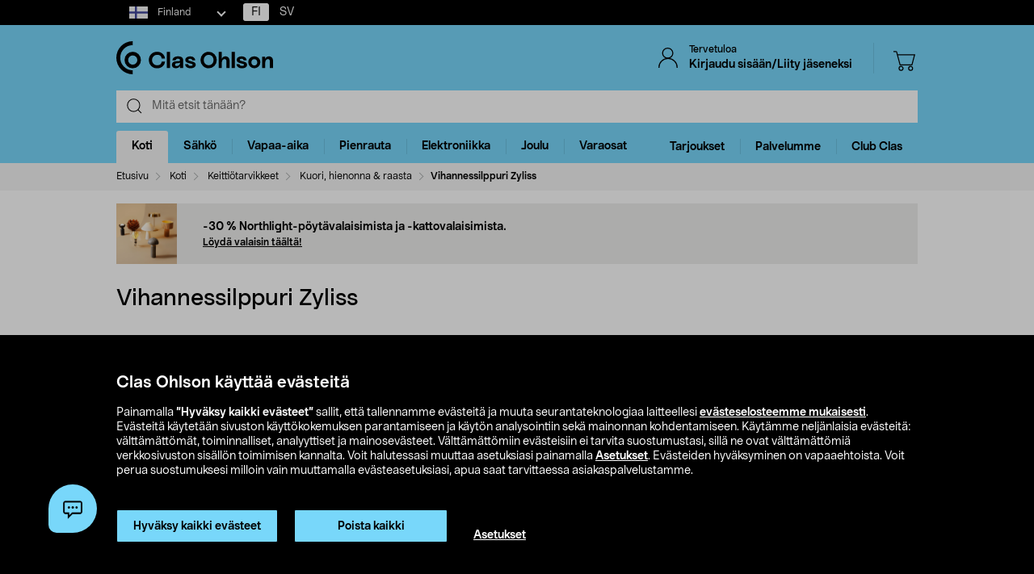

--- FILE ---
content_type: text/html;charset=UTF-8
request_url: https://www.clasohlson.com/fi/Vihannessilppuri-Zyliss/p/Pr347423000
body_size: 53096
content:
<!DOCTYPE html>
<html lang="fi">
<head>
	<link rel="dns-prefetch" href="https://images.clasohlson.com">
	<link rel="prefetch" href="/fi/_ui/build/images/icon-sprite.svg">
	<link rel="dns-prefetch" href="https://w76e66a6f.api.esales.apptus.cloud">
	<link rel="dns-prefetch" href="https://account.psplugin.com">
	<title>
		Vihannessilppuri Zyliss | Clas Ohlson</title>

	<meta http-equiv="Content-Type" content="text/html; charset=utf-8"/>
	<meta http-equiv="X-UA-Compatible" content="IE=edge">
	<meta charset="utf-8">
	<meta name="viewport" content="width=device-width, initial-scale=1">
	<meta name="format-detection" content="telephone=no">
	<link rel="canonical" href="https://www.clasohlson.com/fi/Vihannessilppuri-Zyliss/p/34-7423"/>
	<link rel="shortcut icon" type="image/x-icon" media="all" href="/fi/_ui/build/images/favicon.ico" />
		<link rel="stylesheet" type="text/css" href="/fi/_ui/build/css/common.min.css?6750" />
<link rel="stylesheet" type="text/css" href="/fi/_ui/build/css/pdp.min.css?6750" />
		




  







<!-- GTM Common Scripts -->
<script>var dataLayer = dataLayer||[]; dataLayer.push({ 'event': 'commonAttributes','siteCountry': 'FI','siteLanguage': 'FI','pageType': 'product','clientType': 'b2c','clubclas': 'NO'}); </script><!-- GTM Common Scripts -->
<meta property="og:image" content="https://images.clasohlson.com/SE/logo/co_logotype_main_two_row.png" /><script src="https://livechat-clasohlson.connexone.co.uk/widget?connid=bb4c93f1-cff5-4364-9ffe-ed5e9f3c7c30" id="livechat-clasohlson" data-socket-uri="https://livechat-clasohlson.connexone.co.uk"></script><meta name="google-site-verification" content="uSHXM5JUz2H81ecIimcHfCd5M8V6ZOSAV4B_Sg1m05g" /><meta name="google-site-verification" content="OPlOGrlN0mfgdOlfu65QOBbKis7rxjE77wz_tOHEdDw" /><noscript><iframe src="https://www.googletagmanager.com/ns.html?id=GTM-KZ2H547"height="0" width="0" style="display:none;visibility:hidden"></iframe></noscript> <script>(function(w,d,s,l,i){w[l]=w[l]||[];w[l].push({'gtm.start':new Date().getTime(),event:'gtm.js'});var f=d.getElementsByTagName(s)[0],j=d.createElement(s),dl=l!='dataLayer'?'&l='+l:'';j.async=true;j.src='https://www.googletagmanager.com/gtm.js?id='+i+dl;f.parentNode.insertBefore(j,f);})(window,document,'script','dataLayer','GTM-KZ2H547');</script><style>div.cx-nudge, div[id^="cx-omni"], div[id^="cx-nudge"], div[class*="cx-webChat-nudge"], div[class*="cx-omni-publicIframe"] {   display: none !important; } </style><script async src="https://rum-static.pingdom.net/pa-58204d56052ded9785e0e2b0.js" integrity="sha384-muxPcHGCIy1cf+6opSS5k5EDRWBL3X09d7XxpPkXE5UGu8XaCEFmsc42MrYW5kmj" crossorigin="anonymous"></script>
	</head>	
<body class="js-before-page-load page-productDetails pageType-ProductPage template-pages-product-productLayout2Page  smartedit-page-uid-productDetails smartedit-page-uuid-eyJpdGVtSWQiOiJwcm9kdWN0RGV0YWlscyIsImNhdGFsb2dJZCI6ImNvLWZpQ29udGVudENhdGFsb2ciLCJjYXRhbG9nVmVyc2lvbiI6Ik9ubGluZSJ9 smartedit-catalog-version-uuid-co-fiContentCatalog/Online  language-fi">
<!-- Initialise ACC Object -->
<script>
	var ACC = { config: {} };
	var coConfig = {
		isLoggedIn: false
	};
</script>
	
	<main data-currency-iso-code="EUR">
			<nav class="skip-nav">
				<ul>
					<li><a class="skip skip-search" href="#js-site-search-input">Siirry hakuun</a></li>
					<li><a class="skip skip-navigation" href="#skiptonavigation">Siirry navigointiin</a></li>
					<li><a class="skip skip-content" href="#skip-to-content">Siirry sisältöön</a></li>
					<li><a class="skip skip-footer" href="#footer">Siirry alatunnisteeseen</a></li>
					<li><a class="skip skip-categories" href="#product-facet">Siirry tuoteryhmiin</a></li>
					<li><a class="skip skip-productFilter" href="#plpFacetAccordions">Siirry tuotesuodattimeen</a></li>
					<li><a class="skip skip-productListing" href="#productListing">Siirry tuotelistaan</a></li>
					<li><a class="skip skip-shortcut skip-cart" href="#cart" aria-label="Paina Alt+C (Windows) tai Ctrl+Alt+C (Mac) avataksesi ostoskorin" accesskey="C">Avaa ostoskori</a></li>
					<li><a class="skip skip-shortcut skip-login" href="#login" aria-label="Press Alt+L (Windows) or Ctrl+Option+L (Mac) to go to Login" accesskey="L">Avaa kirjautuminen</a></li>
					<li><a class="skip skip-shortcut skip-add-to-cart" href="#addToCartButton" aria-label="Press Alt+A (Windows) or Ctrl+Option+A (Mac) to go to Login" accesskey="A">Lisää tuote ostoskoriin</a></li>
				</ul>
			</nav>


			<span class="apptusconfig" data-apptusMarket="FI" data-apptusClusterID="w76E66A6F" data-apptusHostBaseUrl="https://w76E66A6F.api.esales.apptus.cloud" ></span>
			
			<div class="yCmsContentSlot">
<div class="cookie-bar">
    <div id="js-cookie-notification" class="cookie-bar__container main__inner-wrapper hide">

      <div class="cookie-bar__content">
        <div class="cookie-bar__heading">Clas Ohlson käyttää evästeitä</div>
        <div class="cookie-bar__description">
            Painamalla <strong>”Hyväksy kaikki evästeet”</strong> sallit, että tallennamme evästeitä ja muuta seurantateknologiaa laitteellesi <a href="/fi/site-cookie-policy">evästeselosteemme mukaisesti</a>. Evästeitä käytetään sivuston käyttökokemuksen parantamiseen ja käytön analysointiin sekä mainonnan kohdentamiseen.  Käytämme neljänlaisia evästeitä: välttämättömät, toiminnalliset, analyyttiset ja mainosevästeet. Välttämättömiin evästeisiin ei tarvita suostumustasi, sillä ne ovat välttämättömiä verkkosivuston sisällön toimimisen kannalta. Voit halutessasi muuttaa asetuksiasi painamalla <a href="/fi/site-cookie-policy#cookiesettings">Asetukset</a>. Evästeiden hyväksyminen on vapaaehtoista. Voit perua suostumuksesi milloin vain muuttamalla evästeasetuksiasi, apua saat tarvittaessa asiakaspalvelustamme.</div>
      </div>
      <div class="cookie-bar__actions">
        <div class="cookie-bar-btnwrap">
          <button class="js-cookie-notification-accept btn btn-primary" aria-hidden="true" data-dismiss="alert" type="button">
              <span class="btn-text">
                Hyväksy kaikki evästeet</span>
          </button>
          <button class="js-reject-cookie btn btn-primary" aria-hidden="true" data-dismiss="alert" type="button">
              <span class="btn-text">
                Poista kaikki</span>
          </button>
        </div>
        <a class="cookie-bar__link" href="/fi/site-cookie-policy#cookiesettings">
          Asetukset</a>
      </div>
    </div>
</div>
<div class="cookie-bar-overlay hide"></div></div><div class="js-header-parent header-parent">
	<header class="js-mainHeader">
		<div class="top-nav-Section">
			<div class="top-nav-container">
				<div class="yCmsComponent site-country-dorpdown">
<div class="country-selector dropdown-select co-dropdown">
        <div id="country-selector-label" class="dropdown-select-label sr-only">Select market</div>
        <div aria-controls="country-selector-menu" aria-expanded="false" aria-haspopup="listbox" aria-labelledby="country-selector-label" id="combo1" class="dropdown-select-input" role="combobox" tabindex="0"></div>
        <div class="dropdown-select-menu" role="listbox" id="country-selector-menu" aria-labelledby="country-selector-label" tabindex="-1">
                <a role="option" id="country-0" class="dropdown-select-option" aria-selected="false" href="https://www.clasohlson.com/fi/" class="subMenuArrow" aria-label="Finland">                                                  
                            <svg class="countrylocale icon finland"><use xlink:href="/fi/_ui/build/images/icon-sprite.svg#finland"></use></svg>
                            Finland</a>
                    <a role="option" id="country-1" class="dropdown-select-option" aria-selected="false" href="https://www.clasohlson.com/se/" class="subMenuArrow" aria-label="Sweden"> 
                                <svg class="countrylocale icon sweden"><use xlink:href="/fi/_ui/build/images/icon-sprite.svg#sweden"></use></svg>
                                Sweden</a>
                        <a role="option" id="country-2" class="dropdown-select-option" aria-selected="false" href="https://www.clasohlson.com/no/" class="subMenuArrow" aria-label="Norway"> 
                                <svg class="countrylocale icon norway"><use xlink:href="/fi/_ui/build/images/icon-sprite.svg#norway"></use></svg>
                                Norway</a>
                        </div>
        </div>
</div><div class="yCmsComponent finland-country-selector">
<nav class="navigation  js_navigation--bottom js-enquire-offcanvas-navigation" role="navigation">
		<div class="navigation__overflow">
           	<ul class="nav__links nav-accounts nav__links--products js-offcanvas-links fi-locale">
				<li class="active"><span><a rel="nofollow" href="?isoCode=fi" title="FI">FI</a></span></li>
							<li ><span><a rel="nofollow" href="?isoCode=sv" title="SV">SV</a></span></li>
	  						</ul>
		</div>
	</nav>
</div></div>
		</div>

		<nav class="navigation navigation--top main-header hidden-xs">
			<div class="row h-desktop-fixed">
				<div class="col-sm-7 col-md-5 site-logo">
					<div class="nav__left js-site-logo">
						<div class="yCmsComponent yComponentWrapper">
<div class="banner__component simple-banner">
	<a aria-label="Logo Clas Ohlson" class="mobile-logo-link clearfix" href="/fi/">
				<!--<img title="Clas Ohlson" alt="Clas Ohlson" src="https://images.clasohlson.com/medias/sys_master/images/h45/h56/9664272728094.svg">
				<img title="Clas Ohlson" alt="Clas Ohlson" src="/fi/_ui/build/images/svgs/co-logo-new.svg">-->
				<svg class="icon co-logo">
					<use title="Clas Ohlson" alt="Clas Ohlson" xlink:href="/fi/_ui/build/images/icon-sprite.svg#co-logo-new"/> 
				</svg>
			</a>
		</div></div></div>
				</div>

				<div class="col-sm-5 col-md-7 right-nav-links">
					<div class="nav__right  hidden-xs">
						<ul class="nav__links nav__links--shop_info">

							<li>
								<div class="nav__right">
									<ul class="nav__links nav__links--account">
										<li class="liOffcanvas">
												<a id="login" href="javascript:void(0)" class="js-open-login-flyout hidden-xs" title='Kirjaudu sisään/Liity jäseneksi'>
														<svg class="icon icon_user">
																<use xlink:href="/fi/_ui/build/images/icon-sprite.svg#user" /> 
															</svg>
															<div class="sign-in-wrapper">
																<div class="sign-in-text">
																	Tervetuloa</div>
																Kirjaudu sisään/Liity jäseneksi</div>
														</a>
													</li>

												<li class="liOffcanvas hide"><a href="javascript:void(0)" class="js-open-login-flyout hidden-xs"
															title='Omat sivut'>
															<svg class="icon icon_user">
																<use xlink:href="/fi/_ui/build/images/icon-sprite.svg#user" /> </svg>
															<div class="sign-in-wrapper">
																<div class="sign-in-text">
																	Tervetuloa</div>
																
																<div class="loggedin-user-info">																		
																		</div>
																	</div>
														</a>
												</li>
										</ul>
								</div>
							</li>
							<li class="shopping-cart-link">
								<div class="col-sm-12 col-md-12 cart-details">
									<div class="yCmsContentSlot componentContainer">
<div class="yCmsComponent">
<script>
	var staticUrls={
 			defaultThumbnailUrl: 'https://images.clasohlson.com/_ui/responsive/assets/images/thumbnail_missing.png'
	}
</script>
<div class="nav-cart mini-cart-wrapper">
		<a id="cart" href="javascript:void(0)"
		class="mini-cart-link  header-icon"
		data-mini-cart-url="/fi/cart/rollover/MiniCart"
		data-mini-cart-refresh-url="/fi/cart/miniCart/SUBTOTAL"
		title ="Ostoskori"
		data-mini-cart-name="Ostoskori"
		data-mini-cart-empty-name="Tyhjä ostoskori"
		data-mini-cart-items-text="basket.items"
		>
			<svg class="icon shopping-bag"><use xlink:href="/fi/_ui/build/images/icon-sprite.svg#shopping-bag"/> </svg>
			<div class="shopping-cart-wrapper hide">
				<div class="mini-cart-count js-mini-cart-count"><span class="nav-items-total">0<span class="items-desktop hidden-xs"></span></span></div>
				<div class="mini-cart-shopping hidden-xs">Ostoskori</div>
				<div class="mini-cart-price js-mini-cart-price"><span>0,00</span></div>
			</div>
		</a>
</div>

</div></div></div>
							</li>
							<li class="search-icon JsToggleSearch">
								<div class="header-icon"
									data-title='Etsi tästä'>
									<svg class="icon search-sticky">
										<use xlink:href="/fi/_ui/build/images/icon-sprite.svg#search-sticky" /> </svg>
								</div>
							</li>
						</ul>
					</div>
				</div>

			</div>
		</nav>
		<div class="hidden-xs hidden-sm js-secondaryNavAccount collapse"
			id="accNavComponentDesktopOne">
			<ul class="nav__links">

			</ul>
		</div>
		<div class="hidden-xs hidden-sm js-secondaryNavCompany collapse"
			id="accNavComponentDesktopTwo">
			<ul class="nav__links js-nav__links">

			</ul>
		</div>
		<nav class="navigation navigation--middle js-navigation--middle search-bar ">
			<div class="container-fluid search-fix-header">
				<div class="row">
					<div class="mobile__nav__row mobile__nav__row--table visible-xs">
						<div class="mobile__nav__row--table-group">
							<div class="mobile__nav__row--table-row mobile-header">
							<div
									class="mobile__nav__row--table-cell">
									<a
										class="mobile__nav__row--btn btn mobile__nav__row--btn-menu js-close-sm-navigation header-icon"
										type="button" aria-label="Menu icon"> <svg class="icon hamburger">
											<use xlink:href="/fi/_ui/build/images/icon-sprite.svg#hamburger" /> </svg>
									</a>
								</div>

								<div class="mobile__nav__row--table-cell">
									<button
											aria-label="Search icon"
											class="mobile__nav__row--btn btn mobile__nav__row--btn-search js-xs-search header-icon"
											type="button">
											<svg class="icon search-sticky">
												<use xlink:href="/fi/_ui/build/images/icon-sprite.svg#search-sticky" /> </svg>
										</button>
									</div>
							<div
									class="mobile__nav__row--table-cell branding-mobile">
									<div class="js-mobile-logo mobile-logo">
										<div class="yCmsComponent yComponentWrapper">
<div class="banner__component simple-banner">
	<a aria-label="Logo Clas Ohlson" class="mobile-logo-link clearfix" href="/fi/">
				<!--<img title="Clas Ohlson" alt="Clas Ohlson" src="https://images.clasohlson.com/medias/sys_master/images/h45/h56/9664272728094.svg">
				<img title="Clas Ohlson" alt="Clas Ohlson" src="/fi/_ui/build/images/svgs/co-logo-new.svg">-->
				<svg class="icon co-logo">
					<use title="Clas Ohlson" alt="Clas Ohlson" xlink:href="/fi/_ui/build/images/icon-sprite.svg#co-logo-new"/> 
				</svg>
			</a>
		</div></div></div>
								</div>
								<div class="mobile__nav__row--table-cell">
									<a href="javascript:void(0)"
										class="js-open-login-flyout mobile__nav__row--btn btn mobile__nav__row--btn-user  header-icon" title='Kirjaudu sisään/Liity jäseneksi'>
										<svg class="icon icon_user">
											<use xlink:href="/fi/_ui/build/images/icon-sprite.svg#user" /> </svg>
									</a>
										<a href="javascript:void(0)" class="js-open-login-flyout mobile__nav__row--btn btn mobile__nav__row--btn-user  header-icon hide"
											title='Omat sivut'>
											<svg class="icon icon_user">
												<use xlink:href="/fi/_ui/build/images/icon-sprite.svg#user" /> </svg>
										</a>
								</div>
								<div class="yCmsContentSlot miniCartSlot componentContainer mobile__nav__row--table">
<div class="yCmsComponent mobile__nav__row--table-cell">
<script>
	var staticUrls={
 			defaultThumbnailUrl: 'https://images.clasohlson.com/_ui/responsive/assets/images/thumbnail_missing.png'
	}
</script>
<div class="nav-cart mini-cart-wrapper">
		<a id="cart" href="javascript:void(0)"
		class="mini-cart-link  header-icon"
		data-mini-cart-url="/fi/cart/rollover/MiniCart"
		data-mini-cart-refresh-url="/fi/cart/miniCart/SUBTOTAL"
		title ="Ostoskori"
		data-mini-cart-name="Ostoskori"
		data-mini-cart-empty-name="Tyhjä ostoskori"
		data-mini-cart-items-text="basket.items"
		>
			<svg class="icon shopping-bag"><use xlink:href="/fi/_ui/build/images/icon-sprite.svg#shopping-bag"/> </svg>
			<div class="shopping-cart-wrapper hide">
				<div class="mini-cart-count js-mini-cart-count"><span class="nav-items-total">0<span class="items-desktop hidden-xs"></span></span></div>
				<div class="mini-cart-shopping hidden-xs">Ostoskori</div>
				<div class="mini-cart-price js-mini-cart-price"><span>0,00</span></div>
			</div>
		</a>
</div>

</div></div></div>
						</div>
					</div>
				</div>
				<div class="row desktop__nav">
					<div class="nav__left js-mobile-search  mobile-breadcrumb ">
						<div class="col-sm-12 no-pad">
							<div class="sticky-wrapper">
							    <div class="searchflyout-overlay hide"></div>
								<div class="site-search active" id="sitesearch">
								<!-- search flyout overlay start -->
								
								<!-- search flyout overlay end -->
									<div class="yCmsComponent">
<div class="ui-front">
    <form name="search_form_SearchBox" method="get"
        action="/fi/search">
        <input type="hidden" data-attr="Kirjoita vähintään kolme kirjainta" class="search-suggestion-label">
        <div class="input-group">
            <span class="input-group-btn hidden-xs">
                <div class="btn btn-link js_search_button" type="submit" data-nosearch-url='/fi/search?text=noSearchResult'>
                        <svg class="icon search-icon"><use xlink:href="/fi/_ui/build/images/icon-sprite.svg#search-icon"/> </svg>
                    </div>
                </span>
 
            <label class="sr-only" for="js-site-search-input">Search</label>
                <input type="text" id="js-site-search-input"
                    class="form-control js-site-search-input typeahead ui-autocomplete-input"  data-placeholder="Mitä etsit tänään?"  name="text" value=""
                    maxlength="100" placeholder="Mitä etsit tänään?"
                    data-options="{
                        &#034;autocompleteUrl&#034; : &#034;/fi/search/autocomplete/SearchBox&#034;,
                        &#034;minCharactersBeforeRequest&#034; : &#034;3&#034;,
                        &#034;waitTimeBeforeRequest&#034; : &#034;500&#034;,
                        &#034;displayProductImages&#034; : &#034;true&#034;
                    }" spellcheck="false">
                
            <span class="input-group-btn">
                <button type="button" class="btn btn-link search-close-btn js_search_close JsToggleSearch" aria-label="Search close icon">
                        <svg class="icon cross search-close">
                            <use xlink:href="/fi/_ui/build/images/icon-sprite.svg#cross"/> 
                        </svg>
                    </button>
                </span>
        </div>
    </form>
    <!--<div class="placeholder JsToggleSearch hidden-sm hidden-xs">
        <div class="cross-link"></div>        
    </div>-->
    
</div></div></div>
							</div>
						</div>
					</div>
					<div class="nav__right col-xs-6 col-xs-6 hidden-xs"></div>
				</div>
			</div>
		</nav>
		<a id="skiptonavigation"></a>
		<div class="menu-overlay">

</div>
<nav id="navigation" class="navigation navigation-menu-bar navigation--bottom js_navigation--bottom js-enquire-offcanvas-navigation clearfix" role="navigation">
<ul class="mobile-nav-top hidden-lg hidden-md js-mobile-user-group hidden-md hidden-lg">
			
			<li class="js-enquire-sub-close nav-back">
					<span class="back-arrow"></span>					
			</li>
		<li class="nav-center-text ">
				<span class="nav-co-logo"><svg class="icon co-logo nav-co-logo"><use xlink:href="/fi/_ui/build/images/icon-sprite.svg#co-logo-new"/> </svg></span>
		</li>
		<li class="nav-header-title">
			<span>

			</span>
		</li>
		<li class="js-close-sm-navigation nav-close-btn">
			<span class="close-nav"></span>
		</li>
		<li></li>
</ul>
<div class="navigation__overflow">
	<ul class="header mainNavigation clubMenu nav__links nav__links--products js-offcanvas-links">
		<li class="auto nav__links--primary nav__links--primary-has__sub js-enquire-has-sub-new">
					<a href="/fi/Koti/c/1035" aria-haspopup="true" aria-expanded="false" class="nav__link--drill__down js_nav__link--drill__down" onclick="/*dataLayer.push({'event': 'interaction','eventCategory': 'Header Navigation','eventAction': 'Tab selection','eventLabel': 'Koti'});*/">Koti</a>
					
					<div class=" firstLavel sub__navigation js_sub__navigation">
					<div class="scroll-more-nav"> 
					<div class="flyoutInner">
							<ul class="mainLevel">
								<li class="sub-cat-parent parent-category-link">
									<div class="nav-sub-category-title">
										<a href="/fi/Koti/c/1035">Kaikki tuotteet&nbsp;Koti</a>
									</div>
								</li>
								<li class="sub-cat-parent">
										<div class="js-nav-sub-category-title nav-sub-category-title addcollapse collapsed" role="button"  href="#1949" aria-expanded="false">
													<a href="/fi/Koti/Keho-ja-terveys/c/1949">Keho ja terveys</a>
											</div>
										
										<div id="1949" class="flyoutContent secondLevel collapse">
												<div class="flyoutInner">
													<ul class="thirdLevel-1">
														<li class="hidden-md hidden-lg">								
																<a class="active" href="/fi/Koti/Keho-ja-terveys/c/1949"><span class="third-mb-menu">Kaikki tuotteet&nbsp;Keho ja terveys</span></a>												
															</li>
														<li><a href="/fi/Koti/Keho-ja-terveys/Epilaattorit-&-ladyshaverit/c/1927"><span class="third-mb-menu">Epilaattorit & ladyshaverit</span></a></li>
															<li><a href="/fi/Koti/Keho-ja-terveys/Hammasvälisuihkut-&-tarvikkeet/c/2120"><span class="third-mb-menu">Hammasvälisuihkut & tarvikkeet</span></a></li>
															<li><a href="/fi/Koti/Keho-ja-terveys/Henkilövaa'at/c/1442"><span class="third-mb-menu">Henkilövaa'at</span></a></li>
															<li><a href="/fi/Koti/Keho-ja-terveys/Hierontalaitteet/c/1950"><span class="third-mb-menu">Hierontalaitteet</span></a></li>
															<li><a href="/fi/Koti/Keho-ja-terveys/Hiustenkuivaajat/c/1943"><span class="third-mb-menu">Hiustenkuivaajat</span></a></li>
															<li><a href="/fi/Koti/Keho-ja-terveys/Hiustenleikkuu/c/1437"><span class="third-mb-menu">Hiustenleikkuu</span></a></li>
															<li><a href="/fi/Koti/Keho-ja-terveys/Ihonhoitolaitteet/c/2764"><span class="third-mb-menu">Ihonhoitolaitteet</span></a></li>
															<li><a href="/fi/Koti/Keho-ja-terveys/IPL-karvanpoisto/c/2607"><span class="third-mb-menu">IPL-karvanpoisto</span></a></li>
															<li><a href="/fi/Koti/Keho-ja-terveys/Kirkasvalolamput/c/2605"><span class="third-mb-menu">Kirkasvalolamput</span></a></li>
															<li><a href="/fi/Koti/Keho-ja-terveys/Kuumemittarit/c/1434"><span class="third-mb-menu">Kuumemittarit</span></a></li>
															<li><a href="/fi/Koti/Keho-ja-terveys/Käsien--&-jalkojenhoito/c/1951"><span class="third-mb-menu">Käsien- & jalkojenhoito</span></a></li>
															<li><a href="/fi/Koti/Keho-ja-terveys/Lämpöharjat/c/2815"><span class="third-mb-menu">Lämpöharjat</span></a></li>
															<li><a href="/fi/Koti/Keho-ja-terveys/Lämpöpeitot-&-lämpötyynyt/c/2765"><span class="third-mb-menu">Lämpöpeitot & lämpötyynyt</span></a></li>
															<li><a href="/fi/Koti/Keho-ja-terveys/Nenäkarvatrimmerit/c/1930"><span class="third-mb-menu">Nenäkarvatrimmerit</span></a></li>
															<li><a href="/fi/Koti/Keho-ja-terveys/Partahöylät-&-sheiverit/c/1925"><span class="third-mb-menu">Partahöylät & sheiverit</span></a></li>
															<li><a href="/fi/Koti/Keho-ja-terveys/Partakoneet/c/1924"><span class="third-mb-menu">Partakoneet</span></a></li>
															<li><a href="/fi/Koti/Keho-ja-terveys/Partaterät-&-vaihtoterät/c/1926"><span class="third-mb-menu">Partaterät & vaihtoterät</span></a></li>
															<li><a href="/fi/Koti/Keho-ja-terveys/Partatrimmerit/c/2945"><span class="third-mb-menu">Partatrimmerit</span></a></li>
															<li><a href="/fi/Koti/Keho-ja-terveys/Suoristusraudat-&-kihartimet/c/1944"><span class="third-mb-menu">Suoristusraudat & kihartimet</span></a></li>
															<li><a href="/fi/Koti/Keho-ja-terveys/Sähköhammasharjan-vaihtopäät/c/1934"><span class="third-mb-menu">Sähköhammasharjan vaihtopäät</span></a></li>
															<li><a href="/fi/Koti/Keho-ja-terveys/Sähköhammasharjat/c/1932"><span class="third-mb-menu">Sähköhammasharjat</span></a></li>
															<li><a href="/fi/Koti/Keho-ja-terveys/Terveystuotteet/c/2759"><span class="third-mb-menu">Terveystuotteet</span></a></li>
															<li><a href="/fi/Koti/Keho-ja-terveys/Verenpainemittarit/c/1954"><span class="third-mb-menu">Verenpainemittarit</span></a></li>
															</ul>
												</div>												
											</div>
										</li>
									
								<li class="sub-cat-parent">
										<div class="js-nav-sub-category-title nav-sub-category-title addcollapse collapsed" role="button"  href="#1408" aria-expanded="false">
													<a href="/fi/Koti/Keittiökoneet/c/1408">Keittiökoneet</a>
											</div>
										
										<div id="1408" class="flyoutContent secondLevel collapse">
												<div class="flyoutInner">
													<ul class="thirdLevel-1">
														<li class="hidden-md hidden-lg">								
																<a class="active" href="/fi/Koti/Keittiökoneet/c/1408"><span class="third-mb-menu">Kaikki tuotteet&nbsp;Keittiökoneet</span></a>												
															</li>
														<li><a href="/fi/Koti/Keittiökoneet/Airfryer/c/2741"><span class="third-mb-menu">Airfryer</span></a></li>
															<li><a href="/fi/Koti/Keittiökoneet/Haudutuspadat/c/1581"><span class="third-mb-menu">Haudutuspadat</span></a></li>
															<li><a href="/fi/Koti/Keittiökoneet/Hiilihapotuslaitteet-&-maut/c/2037"><span class="third-mb-menu">Hiilihapotuslaitteet & maut</span></a></li>
															<li><a href="/fi/Koti/Keittiökoneet/Jäätelökoneet-&-tarvikkeet/c/1421"><span class="third-mb-menu">Jäätelökoneet & tarvikkeet</span></a></li>
															<li><a href="/fi/Koti/Keittiökoneet/Kahvikoneet/c/2918"><span class="third-mb-menu">Kahvikoneet</span></a></li>
															<li><a href="/fi/Koti/Keittiökoneet/Kahvimyllyt/c/2917"><span class="third-mb-menu">Kahvimyllyt</span></a></li>
															<li><a href="/fi/Koti/Keittiökoneet/Kahvinkeittimet/c/1409"><span class="third-mb-menu">Kahvinkeittimet</span></a></li>
															<li><a href="/fi/Koti/Keittiökoneet/Keittolevyt-ja-miniuunit/c/1419"><span class="third-mb-menu">Keittolevyt ja miniuunit</span></a></li>
															<li><a href="/fi/Koti/Keittiökoneet/Leivänpaahtimet/c/1411"><span class="third-mb-menu">Leivänpaahtimet</span></a></li>
															<li><a href="/fi/Koti/Keittiökoneet/Mehupuristimet-&-mehulingot/c/1424"><span class="third-mb-menu">Mehupuristimet & mehulingot</span></a></li>
															<li><a href="/fi/Koti/Keittiökoneet/Mikroaaltouunit/c/1418"><span class="third-mb-menu">Mikroaaltouunit</span></a></li>
															<li><a href="/fi/Koti/Keittiökoneet/Munankeittimet/c/1413"><span class="third-mb-menu">Munankeittimet</span></a></li>
															<li><a href="/fi/Koti/Keittiökoneet/Muut-keittiökoneet/c/2388"><span class="third-mb-menu">Muut keittiökoneet</span></a></li>
															<li><a href="/fi/Koti/Keittiökoneet/Riisinkeittimet/c/1417"><span class="third-mb-menu">Riisinkeittimet</span></a></li>
															<li><a href="/fi/Koti/Keittiökoneet/Sauvasekoittimet-&-blenderit/c/1961"><span class="third-mb-menu">Sauvasekoittimet & blenderit</span></a></li>
															<li><a href="/fi/Koti/Keittiökoneet/Sähkövatkaimet/c/1423"><span class="third-mb-menu">Sähkövatkaimet</span></a></li>
															<li><a href="/fi/Koti/Keittiökoneet/Vakuumikoneet-&-pussit/c/2578"><span class="third-mb-menu">Vakuumikoneet & pussit</span></a></li>
															<li><a href="/fi/Koti/Keittiökoneet/Vedenkeittimet/c/1410"><span class="third-mb-menu">Vedenkeittimet</span></a></li>
															<li><a href="/fi/Koti/Keittiökoneet/Vohveliraudat/c/1414"><span class="third-mb-menu">Vohveliraudat</span></a></li>
															<li><a href="/fi/Koti/Keittiökoneet/Voileipägrillit-&-pöytägrillit/c/2102"><span class="third-mb-menu">Voileipägrillit & pöytägrillit</span></a></li>
															<li><a href="/fi/Koti/Keittiökoneet/Yleiskoneet-&-monitoimikoneet/c/1425"><span class="third-mb-menu">Yleiskoneet & monitoimikoneet</span></a></li>
															</ul>
												</div>												
											</div>
										</li>
									
								<li class="sub-cat-parent">
										<div class="js-nav-sub-category-title nav-sub-category-title addcollapse collapsed" role="button"  href="#2927" aria-expanded="false">
													<a href="/fi/Koti/Keittiötarvikkeet/c/2927">Keittiötarvikkeet</a>
											</div>
										
										<div id="2927" class="flyoutContent secondLevel collapse">
												<div class="flyoutInner">
													<ul class="thirdLevel-1">
														<li class="hidden-md hidden-lg">								
																<a class="active" href="/fi/Koti/Keittiötarvikkeet/c/2927"><span class="third-mb-menu">Kaikki tuotteet&nbsp;Keittiötarvikkeet</span></a>												
															</li>
														<li><a href="/fi/Koti/Keittiötarvikkeet/Astiankuivaustelineet/c/1459"><span class="third-mb-menu">Astiankuivaustelineet</span></a></li>
															<li><a href="/fi/Koti/Keittiötarvikkeet/Drinkkitarvikkeet/c/1843"><span class="third-mb-menu">Drinkkitarvikkeet</span></a></li>
															<li><a href="/fi/Koti/Keittiötarvikkeet/Kattaus/c/2926"><span class="third-mb-menu">Kattaus</span></a></li>
															<li><a href="/fi/Koti/Keittiötarvikkeet/Kattilat/c/2919"><span class="third-mb-menu">Kattilat</span></a></li>
															<li><a href="/fi/Koti/Keittiötarvikkeet/Keittiövaa'at-&-mitta-astiat/c/1974"><span class="third-mb-menu">Keittiövaa'at & mitta-astiat</span></a></li>
															<li><a href="/fi/Koti/Keittiötarvikkeet/Keittiövälineet/c/2504"><span class="third-mb-menu">Keittiövälineet</span></a></li>
															<li><a href="/fi/Koti/Keittiötarvikkeet/Kertakäyttöastiat/c/1401"><span class="third-mb-menu">Kertakäyttöastiat</span></a></li>
															<li><a href="/fi/Koti/Keittiötarvikkeet/Kulhot/c/2076"><span class="third-mb-menu">Kulhot</span></a></li>
															<li><a href="/fi/Koti/Keittiötarvikkeet/Kuori,-hienonna-&-raasta/c/2502"><span class="third-mb-menu">Kuori, hienonna & raasta</span></a></li>
															<li><a href="/fi/Koti/Keittiötarvikkeet/Leikkuulaudat/c/2049"><span class="third-mb-menu">Leikkuulaudat</span></a></li>
															<li><a href="/fi/Koti/Keittiötarvikkeet/Leivontatarvikkeet/c/1981"><span class="third-mb-menu">Leivontatarvikkeet</span></a></li>
															<li><a href="/fi/Koti/Keittiötarvikkeet/Muut-keittiötarvikkeet/c/1396"><span class="third-mb-menu">Muut keittiötarvikkeet</span></a></li>
															<li><a href="/fi/Koti/Keittiötarvikkeet/Paistinlastat/c/2505"><span class="third-mb-menu">Paistinlastat</span></a></li>
															<li><a href="/fi/Koti/Keittiötarvikkeet/Paistinpannut/c/1406"><span class="third-mb-menu">Paistinpannut</span></a></li>
															<li><a href="/fi/Koti/Keittiötarvikkeet/Paistomittarit-&-munakellot/c/1397"><span class="third-mb-menu">Paistomittarit & munakellot</span></a></li>
															<li><a href="/fi/Koti/Keittiötarvikkeet/Servetit-&-lautasliinat/c/1992"><span class="third-mb-menu">Servetit & lautasliinat</span></a></li>
															<li><a href="/fi/Koti/Keittiötarvikkeet/Siivilät-ja-läviköt/c/1831"><span class="third-mb-menu">Siivilät ja läviköt</span></a></li>
															<li><a href="/fi/Koti/Keittiötarvikkeet/Tee--&-kahvitarvikkeet/c/1407"><span class="third-mb-menu">Tee- & kahvitarvikkeet</span></a></li>
															<li><a href="/fi/Koti/Keittiötarvikkeet/Uunivuoat-&-leivontavuoat/c/1984"><span class="third-mb-menu">Uunivuoat & leivontavuoat</span></a></li>
															<li><a href="/fi/Koti/Keittiötarvikkeet/Veitset-ja-veitsitelineet/c/2048"><span class="third-mb-menu">Veitset ja veitsitelineet</span></a></li>
															</ul>
												</div>												
											</div>
										</li>
									
								<li class="sub-cat-parent">
										<div class="js-nav-sub-category-title nav-sub-category-title addcollapse collapsed" role="button"  href="#1447" aria-expanded="false">
													<a href="/fi/Koti/Kodinhoitohuone/c/1447">Kodinhoitohuone</a>
											</div>
										
										<div id="1447" class="flyoutContent secondLevel collapse">
												<div class="flyoutInner">
													<ul class="thirdLevel-1">
														<li class="hidden-md hidden-lg">								
																<a class="active" href="/fi/Koti/Kodinhoitohuone/c/1447"><span class="third-mb-menu">Kaikki tuotteet&nbsp;Kodinhoitohuone</span></a>												
															</li>
														<li><a href="/fi/Koti/Kodinhoitohuone/Henkarit/c/2001"><span class="third-mb-menu">Henkarit</span></a></li>
															<li><a href="/fi/Koti/Kodinhoitohuone/Kengänkuivaimet/c/1453"><span class="third-mb-menu">Kengänkuivaimet</span></a></li>
															<li><a href="/fi/Koti/Kodinhoitohuone/Kenkätarvikkeet/c/2481"><span class="third-mb-menu">Kenkätarvikkeet</span></a></li>
															<li><a href="/fi/Koti/Kodinhoitohuone/Pyykinkuivaustelineet/c/2772"><span class="third-mb-menu">Pyykinkuivaustelineet</span></a></li>
															<li><a href="/fi/Koti/Kodinhoitohuone/Pyykinpesu-&-tahranpoisto/c/2995"><span class="third-mb-menu">Pyykinpesu & tahranpoisto</span></a></li>
															<li><a href="/fi/Koti/Kodinhoitohuone/Pyykkikorit/c/2773"><span class="third-mb-menu">Pyykkikorit</span></a></li>
															<li><a href="/fi/Koti/Kodinhoitohuone/Silityslaudat/c/2000"><span class="third-mb-menu">Silityslaudat</span></a></li>
															<li><a href="/fi/Koti/Kodinhoitohuone/Silitysraudat-&-höyrystimet/c/1449"><span class="third-mb-menu">Silitysraudat & höyrystimet</span></a></li>
															<li><a href="/fi/Koti/Kodinhoitohuone/Vaatehuolto/c/1998"><span class="third-mb-menu">Vaatehuolto</span></a></li>
															</ul>
												</div>												
											</div>
										</li>
									
								<li class="sub-cat-parent">
										<div class="js-nav-sub-category-title nav-sub-category-title addcollapse collapsed" role="button"  href="#1441" aria-expanded="false">
													<a href="/fi/Koti/Kylpyhuone/c/1441">Kylpyhuone</a>
											</div>
										
										<div id="1441" class="flyoutContent secondLevel collapse">
												<div class="flyoutInner">
													<ul class="thirdLevel-1">
														<li class="hidden-md hidden-lg">								
																<a class="active" href="/fi/Koti/Kylpyhuone/c/1441"><span class="third-mb-menu">Kaikki tuotteet&nbsp;Kylpyhuone</span></a>												
															</li>
														<li><a href="/fi/Koti/Kylpyhuone/Hygieniatuotteet/c/1433"><span class="third-mb-menu">Hygieniatuotteet</span></a></li>
															<li><a href="/fi/Koti/Kylpyhuone/Ikkunakalvot/c/2486"><span class="third-mb-menu">Ikkunakalvot</span></a></li>
															<li><a href="/fi/Koti/Kylpyhuone/Korujen-säilytys/c/3000"><span class="third-mb-menu">Korujen säilytys</span></a></li>
															<li><a href="/fi/Koti/Kylpyhuone/Kylpyhuoneen-hyllyt/c/2112"><span class="third-mb-menu">Kylpyhuoneen hyllyt</span></a></li>
															<li><a href="/fi/Koti/Kylpyhuone/Kylpyhuoneen-säilytys/c/2750"><span class="third-mb-menu">Kylpyhuoneen säilytys</span></a></li>
															<li><a href="/fi/Koti/Kylpyhuone/Kylpyhuonetarvikkeet/c/1921"><span class="third-mb-menu">Kylpyhuonetarvikkeet</span></a></li>
															<li><a href="/fi/Koti/Kylpyhuone/Meikkipeilit/c/2969"><span class="third-mb-menu">Meikkipeilit</span></a></li>
															<li><a href="/fi/Koti/Kylpyhuone/Pyyhetelineet-&-pyyhekoukut/c/1445"><span class="third-mb-menu">Pyyhetelineet & pyyhekoukut</span></a></li>
															<li><a href="/fi/Koti/Kylpyhuone/Saunatarvikkeet/c/2273"><span class="third-mb-menu">Saunatarvikkeet</span></a></li>
															<li><a href="/fi/Koti/Kylpyhuone/Suihkupäät-&-suihkusetit/c/1070"><span class="third-mb-menu">Suihkupäät & suihkusetit</span></a></li>
															<li><a href="/fi/Koti/Kylpyhuone/Suihkuverhot-&-tarvikkeet/c/2482"><span class="third-mb-menu">Suihkuverhot & tarvikkeet</span></a></li>
															<li><a href="/fi/Koti/Kylpyhuone/WC-harjat-&--puhdistusaineet/c/2484"><span class="third-mb-menu">WC-harjat & -puhdistusaineet</span></a></li>
															<li><a href="/fi/Koti/Kylpyhuone/WC-istuimen-kannet/c/1074"><span class="third-mb-menu">WC-istuimen kannet</span></a></li>
															<li><a href="/fi/Koti/Kylpyhuone/WC-paperitelineet/c/2925"><span class="third-mb-menu">WC-paperitelineet</span></a></li>
															</ul>
												</div>												
											</div>
										</li>
									
								<li class="sub-cat-parent">
										<div class="js-nav-sub-category-title nav-sub-category-title addcollapse collapsed" role="button"  href="#1677" aria-expanded="false">
													<a href="/fi/Koti/Ruoan-säilytys/c/1677">Ruoan säilytys</a>
											</div>
										
										<div id="1677" class="flyoutContent secondLevel collapse">
												<div class="flyoutInner">
													<ul class="thirdLevel-1">
														<li class="hidden-md hidden-lg">								
																<a class="active" href="/fi/Koti/Ruoan-säilytys/c/1677"><span class="third-mb-menu">Kaikki tuotteet&nbsp;Ruoan säilytys</span></a>												
															</li>
														<li><a href="/fi/Koti/Ruoan-säilytys/Aterinlaatikot/c/2921"><span class="third-mb-menu">Aterinlaatikot</span></a></li>
															<li><a href="/fi/Koti/Ruoan-säilytys/Etiketit/c/2920"><span class="third-mb-menu">Etiketit</span></a></li>
															<li><a href="/fi/Koti/Ruoan-säilytys/Eväsrasiat/c/1390"><span class="third-mb-menu">Eväsrasiat</span></a></li>
															<li><a href="/fi/Koti/Ruoan-säilytys/Jääkaapin-järjestys-&-säilytys/c/2761"><span class="third-mb-menu">Jääkaapin järjestys & säilytys</span></a></li>
															<li><a href="/fi/Koti/Ruoan-säilytys/Jääpalamuotit-&-laatikot/c/2922"><span class="third-mb-menu">Jääpalamuotit & laatikot</span></a></li>
															<li><a href="/fi/Koti/Ruoan-säilytys/Leivinpaperit,foliot-&-pussit/c/1980"><span class="third-mb-menu">Leivinpaperit,foliot & pussit</span></a></li>
															<li><a href="/fi/Koti/Ruoan-säilytys/Pullot/c/2778"><span class="third-mb-menu">Pullot</span></a></li>
															<li><a href="/fi/Koti/Ruoan-säilytys/Purkit/c/2503"><span class="third-mb-menu">Purkit</span></a></li>
															</ul>
												</div>												
											</div>
										</li>
									
								<li class="sub-cat-parent">
										<div class="js-nav-sub-category-title nav-sub-category-title addcollapse collapsed" role="button"  href="#1454" aria-expanded="false">
													<a href="/fi/Koti/Siivous-&-puhdistus/c/1454">Siivous & puhdistus</a>
											</div>
										
										<div id="1454" class="flyoutContent secondLevel collapse">
												<div class="flyoutInner">
													<ul class="thirdLevel-1">
														<li class="hidden-md hidden-lg">								
																<a class="active" href="/fi/Koti/Siivous-&-puhdistus/c/1454"><span class="third-mb-menu">Kaikki tuotteet&nbsp;Siivous & puhdistus</span></a>												
															</li>
														<li><a href="/fi/Koti/Siivous-&-puhdistus/Höyrypesurit/c/2282"><span class="third-mb-menu">Höyrypesurit</span></a></li>
															<li><a href="/fi/Koti/Siivous-&-puhdistus/Ikkunanpesu/c/2254"><span class="third-mb-menu">Ikkunanpesu</span></a></li>
															<li><a href="/fi/Koti/Siivous-&-puhdistus/Imuritarvikkeet/c/2424"><span class="third-mb-menu">Imuritarvikkeet</span></a></li>
															<li><a href="/fi/Koti/Siivous-&-puhdistus/Keittiön-puhdistus-&-tiskaus/c/1996"><span class="third-mb-menu">Keittiön puhdistus & tiskaus</span></a></li>
															<li><a href="/fi/Koti/Siivous-&-puhdistus/Kierrätys-&-roskakorit/c/1460"><span class="third-mb-menu">Kierrätys & roskakorit</span></a></li>
															<li><a href="/fi/Koti/Siivous-&-puhdistus/Lattianpesu/c/1457"><span class="third-mb-menu">Lattianpesu</span></a></li>
															<li><a href="/fi/Koti/Siivous-&-puhdistus/Puhdistusaineet/c/2256"><span class="third-mb-menu">Puhdistusaineet</span></a></li>
															<li><a href="/fi/Koti/Siivous-&-puhdistus/Pölyhuiskat-&-rikkaharjat/c/2257"><span class="third-mb-menu">Pölyhuiskat & rikkaharjat</span></a></li>
															<li><a href="/fi/Koti/Siivous-&-puhdistus/Pölynimurin-suodattimet/c/2996"><span class="third-mb-menu">Pölynimurin suodattimet</span></a></li>
															<li><a href="/fi/Koti/Siivous-&-puhdistus/Pölynimurit/c/1455"><span class="third-mb-menu">Pölynimurit</span></a></li>
															<li><a href="/fi/Koti/Siivous-&-puhdistus/Pölypussit/c/2253"><span class="third-mb-menu">Pölypussit</span></a></li>
															<li><a href="/fi/Koti/Siivous-&-puhdistus/Robotti-imurien-tarvikkeet/c/2757"><span class="third-mb-menu">Robotti-imurien tarvikkeet</span></a></li>
															<li><a href="/fi/Koti/Siivous-&-puhdistus/Robotti-imurit/c/2387"><span class="third-mb-menu">Robotti-imurit</span></a></li>
															<li><a href="/fi/Koti/Siivous-&-puhdistus/Siivousvälineet/c/1458"><span class="third-mb-menu">Siivousvälineet</span></a></li>
															<li><a href="/fi/Koti/Siivous-&-puhdistus/Tekstiilipesurit/c/2813"><span class="third-mb-menu">Tekstiilipesurit</span></a></li>
															<li><a href="/fi/Koti/Siivous-&-puhdistus/Tuholaisten-torjunta-sisällä/c/1579"><span class="third-mb-menu">Tuholaisten torjunta sisällä</span></a></li>
															</ul>
												</div>												
											</div>
										</li>
									
								<li class="sub-cat-parent">
										<div class="js-nav-sub-category-title nav-sub-category-title addcollapse collapsed" role="button"  href="#2124" aria-expanded="false">
													<a href="/fi/Koti/Sisustus-&-koristeet/c/2124">Sisustus & koristeet</a>
											</div>
										
										<div id="2124" class="flyoutContent secondLevel collapse">
												<div class="flyoutInner">
													<ul class="thirdLevel-1">
														<li class="hidden-md hidden-lg">								
																<a class="active" href="/fi/Koti/Sisustus-&-koristeet/c/2124"><span class="third-mb-menu">Kaikki tuotteet&nbsp;Sisustus & koristeet</span></a>												
															</li>
														<li><a href="/fi/Koti/Sisustus-&-koristeet/Huonetuoksut/c/2707"><span class="third-mb-menu">Huonetuoksut</span></a></li>
															<li><a href="/fi/Koti/Sisustus-&-koristeet/Joulu/c/1574"><span class="third-mb-menu">Joulu</span></a></li>
															<li><a href="/fi/Koti/Sisustus-&-koristeet/Juhlakoristeet/c/2461"><span class="third-mb-menu">Juhlakoristeet</span></a></li>
															<li><a href="/fi/Koti/Sisustus-&-koristeet/Julisteet-&-taulut/c/1918"><span class="third-mb-menu">Julisteet & taulut</span></a></li>
															<li><a href="/fi/Koti/Sisustus-&-koristeet/Kehykset/c/1489"><span class="third-mb-menu">Kehykset</span></a></li>
															<li><a href="/fi/Koti/Sisustus-&-koristeet/Kynttilät/c/2931"><span class="third-mb-menu">Kynttilät</span></a></li>
															<li><a href="/fi/Koti/Sisustus-&-koristeet/Lahjapaketointi/c/1916"><span class="third-mb-menu">Lahjapaketointi</span></a></li>
															<li><a href="/fi/Koti/Sisustus-&-koristeet/LED-kynttilät/c/1403"><span class="third-mb-menu">LED-kynttilät</span></a></li>
															<li><a href="/fi/Koti/Sisustus-&-koristeet/Lyhdyt-&-kynttilänjalat/c/2108"><span class="third-mb-menu">Lyhdyt & kynttilänjalat</span></a></li>
															<li><a href="/fi/Koti/Sisustus-&-koristeet/Makeiset/c/2596"><span class="third-mb-menu">Makeiset</span></a></li>
															<li><a href="/fi/Koti/Sisustus-&-koristeet/Matot-&-kynnysmatot/c/2775"><span class="third-mb-menu">Matot & kynnysmatot</span></a></li>
															<li><a href="/fi/Koti/Sisustus-&-koristeet/Passepartout/c/1917"><span class="third-mb-menu">Passepartout</span></a></li>
															<li><a href="/fi/Koti/Sisustus-&-koristeet/Pienkalusteet-&-peilit/c/2599"><span class="third-mb-menu">Pienkalusteet & peilit</span></a></li>
															<li><a href="/fi/Koti/Sisustus-&-koristeet/Puukorit-&-takkatarvikkeet/c/2308"><span class="third-mb-menu">Puukorit & takkatarvikkeet</span></a></li>
															<li><a href="/fi/Koti/Sisustus-&-koristeet/Seinäkellot-&-tarvikkeet/c/1237"><span class="third-mb-menu">Seinäkellot & tarvikkeet</span></a></li>
															<li><a href="/fi/Koti/Sisustus-&-koristeet/Taulukoukut/c/2127"><span class="third-mb-menu">Taulukoukut</span></a></li>
															<li><a href="/fi/Koti/Sisustus-&-koristeet/Tekokasvit/c/2606"><span class="third-mb-menu">Tekokasvit</span></a></li>
															<li><a href="/fi/Koti/Sisustus-&-koristeet/Torkkupeitot-&-tyynyt/c/2601"><span class="third-mb-menu">Torkkupeitot & tyynyt</span></a></li>
															<li><a href="/fi/Koti/Sisustus-&-koristeet/Verhot-&-rullaverhot/c/2286"><span class="third-mb-menu">Verhot & rullaverhot</span></a></li>
															</ul>
												</div>												
											</div>
										</li>
									
								<li class="sub-cat-parent">
										<div class="js-nav-sub-category-title nav-sub-category-title addcollapse collapsed" role="button"  href="#1844" aria-expanded="false">
													<a href="/fi/Koti/Säilytys/c/1844">Säilytys</a>
											</div>
										
										<div id="1844" class="flyoutContent secondLevel collapse">
												<div class="flyoutInner">
													<ul class="thirdLevel-1">
														<li class="hidden-md hidden-lg">								
																<a class="active" href="/fi/Koti/Säilytys/c/1844"><span class="third-mb-menu">Kaikki tuotteet&nbsp;Säilytys</span></a>												
															</li>
														<li><a href="/fi/Koti/Säilytys/Joulukoristeiden-säilytys/c/2132"><span class="third-mb-menu">Joulukoristeiden säilytys</span></a></li>
															<li><a href="/fi/Koti/Säilytys/Kenkien-säilytys/c/2487"><span class="third-mb-menu">Kenkien säilytys</span></a></li>
															<li><a href="/fi/Koti/Säilytys/Kokoontaittuvat-laatikot/c/2492"><span class="third-mb-menu">Kokoontaittuvat laatikot</span></a></li>
															<li><a href="/fi/Koti/Säilytys/Laatikon-jakajat/c/2780"><span class="third-mb-menu">Laatikon jakajat</span></a></li>
															<li><a href="/fi/Koti/Säilytys/Muuttolaatikot-&-pakkaaminen/c/1845"><span class="third-mb-menu">Muuttolaatikot & pakkaaminen</span></a></li>
															<li><a href="/fi/Koti/Säilytys/Naulakot-&-vaatekoukut/c/1172"><span class="third-mb-menu">Naulakot & vaatekoukut</span></a></li>
															<li><a href="/fi/Koti/Säilytys/Säilytyskalusteet/c/2932"><span class="third-mb-menu">Säilytyskalusteet</span></a></li>
															<li><a href="/fi/Koti/Säilytys/Säilytyskorit/c/1846"><span class="third-mb-menu">Säilytyskorit</span></a></li>
															<li><a href="/fi/Koti/Säilytys/Säilytyslaatikot/c/2133"><span class="third-mb-menu">Säilytyslaatikot</span></a></li>
															<li><a href="/fi/Koti/Säilytys/Säilytyslaukut-&--pussit/c/2491"><span class="third-mb-menu">Säilytyslaukut & -pussit</span></a></li>
															<li><a href="/fi/Koti/Säilytys/Tyhjiöpussit/c/2490"><span class="third-mb-menu">Tyhjiöpussit</span></a></li>
															<li><a href="/fi/Koti/Säilytys/Vaatteiden-säilytys/c/1850"><span class="third-mb-menu">Vaatteiden säilytys</span></a></li>
															</ul>
												</div>												
											</div>
										</li>
									
								<li class="sub-cat-parent">
										<div class="js-nav-sub-category-title nav-sub-category-title addcollapse collapsed" role="button"  href="#1905" aria-expanded="false">
													<a href="/fi/Koti/Tarve-esineet/c/1905">Tarve-esineet</a>
											</div>
										
										<div id="1905" class="flyoutContent secondLevel collapse">
												<div class="flyoutInner">
													<ul class="thirdLevel-1">
														<li class="hidden-md hidden-lg">								
																<a class="active" href="/fi/Koti/Tarve-esineet/c/1905"><span class="third-mb-menu">Kaikki tuotteet&nbsp;Tarve-esineet</span></a>												
															</li>
														<li><a href="/fi/Koti/Tarve-esineet/Aurinkolasit/c/2373"><span class="third-mb-menu">Aurinkolasit</span></a></li>
															<li><a href="/fi/Koti/Tarve-esineet/Avaimenperät/c/1182"><span class="third-mb-menu">Avaimenperät</span></a></li>
															<li><a href="/fi/Koti/Tarve-esineet/Avaimenperävalaisimet/c/2010"><span class="third-mb-menu">Avaimenperävalaisimet</span></a></li>
															<li><a href="/fi/Koti/Tarve-esineet/Herätyskellot/c/1335"><span class="third-mb-menu">Herätyskellot</span></a></li>
															<li><a href="/fi/Koti/Tarve-esineet/Kuvastot-&-kirjat/c/2552"><span class="third-mb-menu">Kuvastot & kirjat</span></a></li>
															<li><a href="/fi/Koti/Tarve-esineet/Lompakot/c/1550"><span class="third-mb-menu">Lompakot</span></a></li>
															<li><a href="/fi/Koti/Tarve-esineet/Lukulasit/c/1431"><span class="third-mb-menu">Lukulasit</span></a></li>
															<li><a href="/fi/Koti/Tarve-esineet/Silmälasitarvikkeet/c/2998"><span class="third-mb-menu">Silmälasitarvikkeet</span></a></li>
															<li><a href="/fi/Koti/Tarve-esineet/Suurennuslasit/c/1474"><span class="third-mb-menu">Suurennuslasit</span></a></li>
															<li><a href="/fi/Koti/Tarve-esineet/Tohvelit-&-sisäkengät/c/2928"><span class="third-mb-menu">Tohvelit & sisäkengät</span></a></li>
															</ul>
												</div>												
											</div>
										</li>
									
								<li class="sub-cat-parent">
										<div class="js-nav-sub-category-title nav-sub-category-title addcollapse collapsed" role="button"  href="#1463" aria-expanded="false">
													<a href="/fi/Koti/Toimisto/c/1463">Toimisto</a>
											</div>
										
										<div id="1463" class="flyoutContent secondLevel collapse">
												<div class="flyoutInner">
													<ul class="thirdLevel-1">
														<li class="hidden-md hidden-lg">								
																<a class="active" href="/fi/Koti/Toimisto/c/1463"><span class="third-mb-menu">Kaikki tuotteet&nbsp;Toimisto</span></a>												
															</li>
														<li><a href="/fi/Koti/Toimisto/Ilmoitustaulut-&-tarvikkeet/c/2999"><span class="third-mb-menu">Ilmoitustaulut & tarvikkeet</span></a></li>
															<li><a href="/fi/Koti/Toimisto/Johtolaatikot-&-johtopidikkeet/c/2989"><span class="third-mb-menu">Johtolaatikot & johtopidikkeet</span></a></li>
															<li><a href="/fi/Koti/Toimisto/Kalenterit/c/1879"><span class="third-mb-menu">Kalenterit</span></a></li>
															<li><a href="/fi/Koti/Toimisto/Kansiot-ja-välilehdet/c/1855"><span class="third-mb-menu">Kansiot ja välilehdet</span></a></li>
															<li><a href="/fi/Koti/Toimisto/Kynät/c/1467"><span class="third-mb-menu">Kynät</span></a></li>
															<li><a href="/fi/Koti/Toimisto/Lahjakortit/c/2559"><span class="third-mb-menu">Lahjakortit</span></a></li>
															<li><a href="/fi/Koti/Toimisto/Laminointikoneet-ja--taskut/c/1896"><span class="third-mb-menu">Laminointikoneet ja -taskut</span></a></li>
															<li><a href="/fi/Koti/Toimisto/Laskimet/c/1897"><span class="third-mb-menu">Laskimet</span></a></li>
															<li><a href="/fi/Koti/Toimisto/Nitojat-&-lävistäjät/c/1885"><span class="third-mb-menu">Nitojat & lävistäjät</span></a></li>
															<li><a href="/fi/Koti/Toimisto/Paperileikkurit/c/1731"><span class="third-mb-menu">Paperileikkurit</span></a></li>
															<li><a href="/fi/Koti/Toimisto/Paperisilppurit/c/1471"><span class="third-mb-menu">Paperisilppurit</span></a></li>
															<li><a href="/fi/Koti/Toimisto/Postitustarvikkeet/c/1872"><span class="third-mb-menu">Postitustarvikkeet</span></a></li>
															<li><a href="/fi/Koti/Toimisto/Sakset/c/1900"><span class="third-mb-menu">Sakset</span></a></li>
															<li><a href="/fi/Koti/Toimisto/Tarrakirjoittimet/c/1472"><span class="third-mb-menu">Tarrakirjoittimet</span></a></li>
															<li><a href="/fi/Koti/Toimisto/Toimistotarvikkeet/c/1881"><span class="third-mb-menu">Toimistotarvikkeet</span></a></li>
															<li><a href="/fi/Koti/Toimisto/Toimistoteipit-&--liimat/c/1902"><span class="third-mb-menu">Toimistoteipit & -liimat</span></a></li>
															<li><a href="/fi/Koti/Toimisto/Työpöydän-säilytys/c/1869"><span class="third-mb-menu">Työpöydän säilytys</span></a></li>
															<li><a href="/fi/Koti/Toimisto/Valkotaulut-&-tarvikkeet/c/1878"><span class="third-mb-menu">Valkotaulut & tarvikkeet</span></a></li>
															<li><a href="/fi/Koti/Toimisto/Vihot-&-Post-it-laput/c/1468"><span class="third-mb-menu">Vihot & Post-it-laput</span></a></li>
															</ul>
												</div>												
											</div>
										</li>
									
								</ul>
						</div>
					</div>
				</div>
				</li>
				<li class="auto nav__links--primary nav__links--primary-has__sub js-enquire-has-sub-new">
					<a href="/fi/Sähkö/c/1033" aria-haspopup="true" aria-expanded="false" class="nav__link--drill__down js_nav__link--drill__down" onclick="/*dataLayer.push({'event': 'interaction','eventCategory': 'Header Navigation','eventAction': 'Tab selection','eventLabel': 'Sähkö'});*/">Sähkö</a>
					
					<div class=" firstLavel sub__navigation js_sub__navigation">
					<div class="scroll-more-nav"> 
					<div class="flyoutInner">
							<ul class="mainLevel">
								<li class="sub-cat-parent parent-category-link">
									<div class="nav-sub-category-title">
										<a href="/fi/Sähkö/c/1033">Kaikki tuotteet&nbsp;Sähkö</a>
									</div>
								</li>
								<li class="sub-cat-parent">
										<div class="js-nav-sub-category-title nav-sub-category-title addcollapse collapsed" role="button"  href="#1247" aria-expanded="false">
													<a href="/fi/Sähkö/Akut,-laturit-ja-paristot/c/1247">Akut, laturit ja paristot</a>
											</div>
										
										<div id="1247" class="flyoutContent secondLevel collapse">
												<div class="flyoutInner">
													<ul class="thirdLevel-1">
														<li class="hidden-md hidden-lg">								
																<a class="active" href="/fi/Sähkö/Akut,-laturit-ja-paristot/c/1247"><span class="third-mb-menu">Kaikki tuotteet&nbsp;Akut, laturit ja paristot</span></a>												
															</li>
														<li><a href="/fi/Sähkö/Akut,-laturit-ja-paristot/9V-paristot/c/2694"><span class="third-mb-menu">9V-paristot</span></a></li>
															<li><a href="/fi/Sähkö/Akut,-laturit-ja-paristot/AA-paristot/c/2689"><span class="third-mb-menu">AA-paristot</span></a></li>
															<li><a href="/fi/Sähkö/Akut,-laturit-ja-paristot/AAA-paristot-&--akut/c/2690"><span class="third-mb-menu">AAA-paristot & -akut</span></a></li>
															<li><a href="/fi/Sähkö/Akut,-laturit-ja-paristot/AGM-akut/c/2688"><span class="third-mb-menu">AGM-akut</span></a></li>
															<li><a href="/fi/Sähkö/Akut,-laturit-ja-paristot/C-paristot/c/2692"><span class="third-mb-menu">C-paristot</span></a></li>
															<li><a href="/fi/Sähkö/Akut,-laturit-ja-paristot/D-paristot/c/2691"><span class="third-mb-menu">D-paristot</span></a></li>
															<li><a href="/fi/Sähkö/Akut,-laturit-ja-paristot/Erikoisparistot/c/1251"><span class="third-mb-menu">Erikoisparistot</span></a></li>
															<li><a href="/fi/Sähkö/Akut,-laturit-ja-paristot/Kuulolaiteparistot/c/2009"><span class="third-mb-menu">Kuulolaiteparistot</span></a></li>
															<li><a href="/fi/Sähkö/Akut,-laturit-ja-paristot/Ladattavat-paristot/c/1250"><span class="third-mb-menu">Ladattavat paristot</span></a></li>
															<li><a href="/fi/Sähkö/Akut,-laturit-ja-paristot/Litiumparistot/c/2693"><span class="third-mb-menu">Litiumparistot</span></a></li>
															<li><a href="/fi/Sähkö/Akut,-laturit-ja-paristot/Nappiparistot/c/1249"><span class="third-mb-menu">Nappiparistot</span></a></li>
															<li><a href="/fi/Sähkö/Akut,-laturit-ja-paristot/Paristolaturit/c/1253"><span class="third-mb-menu">Paristolaturit</span></a></li>
															<li><a href="/fi/Sähkö/Akut,-laturit-ja-paristot/Paristotarvikkeet/c/1252"><span class="third-mb-menu">Paristotarvikkeet</span></a></li>
															<li><a href="/fi/Sähkö/Akut,-laturit-ja-paristot/Verkkolaturit/c/1254"><span class="third-mb-menu">Verkkolaturit</span></a></li>
															</ul>
												</div>												
											</div>
										</li>
									
								<li class="sub-cat-parent">
										<div class="js-nav-sub-category-title nav-sub-category-title addcollapse collapsed" role="button"  href="#2762" aria-expanded="false">
													<a href="/fi/Sähkö/Ilmanvaihto-&-lämpöasennus/c/2762">Ilmanvaihto & lämpöasennus</a>
											</div>
										
										<div id="2762" class="flyoutContent secondLevel collapse">
												<div class="flyoutInner">
													<ul class="thirdLevel-1">
														<li class="hidden-md hidden-lg">								
																<a class="active" href="/fi/Sähkö/Ilmanvaihto-&-lämpöasennus/c/2762"><span class="third-mb-menu">Kaikki tuotteet&nbsp;Ilmanvaihto & lämpöasennus</span></a>												
															</li>
														<li><a href="/fi/Sähkö/Ilmanvaihto-&-lämpöasennus/Aurinkotuulettimet/c/1891"><span class="third-mb-menu">Aurinkotuulettimet</span></a></li>
															<li><a href="/fi/Sähkö/Ilmanvaihto-&-lämpöasennus/Ilmalämpöpumppujen-tarvikkeet/c/2971"><span class="third-mb-menu">Ilmalämpöpumppujen tarvikkeet</span></a></li>
															<li><a href="/fi/Sähkö/Ilmanvaihto-&-lämpöasennus/Ilmanvaihdon-asennustarvikkeet/c/1334"><span class="third-mb-menu">Ilmanvaihdon asennustarvikkeet</span></a></li>
															<li><a href="/fi/Sähkö/Ilmanvaihto-&-lämpöasennus/Ilmanvaihtoritilät/c/3003"><span class="third-mb-menu">Ilmanvaihtoritilät</span></a></li>
															<li><a href="/fi/Sähkö/Ilmanvaihto-&-lämpöasennus/Ilmanvaihtoventtiilit/c/1333"><span class="third-mb-menu">Ilmanvaihtoventtiilit</span></a></li>
															<li><a href="/fi/Sähkö/Ilmanvaihto-&-lämpöasennus/Kylpyhuonetuulettimet/c/1883"><span class="third-mb-menu">Kylpyhuonetuulettimet</span></a></li>
															<li><a href="/fi/Sähkö/Ilmanvaihto-&-lämpöasennus/Lattialämmitys-&--termostaatit/c/1328"><span class="third-mb-menu">Lattialämmitys & -termostaatit</span></a></li>
															<li><a href="/fi/Sähkö/Ilmanvaihto-&-lämpöasennus/Pakkassuojaus/c/1329"><span class="third-mb-menu">Pakkassuojaus</span></a></li>
															</ul>
												</div>												
											</div>
										</li>
									
								<li class="sub-cat-parent">
										<div class="js-nav-sub-category-title nav-sub-category-title addcollapse collapsed" role="button"  href="#1281" aria-expanded="false">
													<a href="/fi/Sähkö/Jatkojohdot-&-haaroittimet/c/1281">Jatkojohdot & haaroittimet</a>
											</div>
										
										<div id="1281" class="flyoutContent secondLevel collapse">
												<div class="flyoutInner">
													<ul class="thirdLevel-1">
														<li class="hidden-md hidden-lg">								
																<a class="active" href="/fi/Sähkö/Jatkojohdot-&-haaroittimet/c/1281"><span class="third-mb-menu">Kaikki tuotteet&nbsp;Jatkojohdot & haaroittimet</span></a>												
															</li>
														<li><a href="/fi/Sähkö/Jatkojohdot-&-haaroittimet/CEE-pistokkeet-&-pistorasiat/c/1287"><span class="third-mb-menu">CEE-pistokkeet &-pistorasiat</span></a></li>
															<li><a href="/fi/Sähkö/Jatkojohdot-&-haaroittimet/Haaroituspistorasiat/c/1863"><span class="third-mb-menu">Haaroituspistorasiat</span></a></li>
															<li><a href="/fi/Sähkö/Jatkojohdot-&-haaroittimet/Jatkojohdot-moniosaiset/c/1284"><span class="third-mb-menu">Jatkojohdot moniosaiset</span></a></li>
															<li><a href="/fi/Sähkö/Jatkojohdot-&-haaroittimet/Jatkojohdot-yksiosaiset/c/1286"><span class="third-mb-menu">Jatkojohdot yksiosaiset</span></a></li>
															<li><a href="/fi/Sähkö/Jatkojohdot-&-haaroittimet/Jatkopistorasiat/c/1854"><span class="third-mb-menu">Jatkopistorasiat</span></a></li>
															<li><a href="/fi/Sähkö/Jatkojohdot-&-haaroittimet/Kaapelikelat/c/1285"><span class="third-mb-menu">Kaapelikelat</span></a></li>
															<li><a href="/fi/Sähkö/Jatkojohdot-&-haaroittimet/Ylijännitesuojat/c/1283"><span class="third-mb-menu">Ylijännitesuojat</span></a></li>
															</ul>
												</div>												
											</div>
										</li>
									
								<li class="sub-cat-parent">
										<div class="js-nav-sub-category-title nav-sub-category-title addcollapse collapsed" role="button"  href="#1315" aria-expanded="false">
													<a href="/fi/Sähkö/Lamput/c/1315">Lamput</a>
											</div>
										
										<div id="1315" class="flyoutContent secondLevel collapse">
												<div class="flyoutInner">
													<ul class="thirdLevel-1">
														<li class="hidden-md hidden-lg">								
																<a class="active" href="/fi/Sähkö/Lamput/c/1315"><span class="third-mb-menu">Kaikki tuotteet&nbsp;Lamput</span></a>												
															</li>
														<li><a href="/fi/Sähkö/Lamput/Erikoislamput/c/1321"><span class="third-mb-menu">Erikoislamput</span></a></li>
															<li><a href="/fi/Sähkö/Lamput/Koristelamput/c/2968"><span class="third-mb-menu">Koristelamput</span></a></li>
															<li><a href="/fi/Sähkö/Lamput/LED-lamput/c/1318"><span class="third-mb-menu">LED-lamput</span></a></li>
															<li><a href="/fi/Sähkö/Lamput/LED-lamput-tunnistimilla/c/1848"><span class="third-mb-menu">LED-lamput tunnistimilla</span></a></li>
															<li><a href="/fi/Sähkö/Lamput/LED-älylamput/c/1852"><span class="third-mb-menu">LED-älylamput</span></a></li>
															<li><a href="/fi/Sähkö/Lamput/Loisteputken-sytyttimet/c/1851"><span class="third-mb-menu">Loisteputken sytyttimet</span></a></li>
															<li><a href="/fi/Sähkö/Lamput/Loisteputket/c/1317"><span class="third-mb-menu">Loisteputket</span></a></li>
															</ul>
												</div>												
											</div>
										</li>
									
								<li class="sub-cat-parent">
										<div class="js-nav-sub-category-title nav-sub-category-title addcollapse collapsed" role="button"  href="#2991" aria-expanded="false">
													<a href="/fi/Sähkö/Pistorasiat-&-kytkimet/c/2991">Pistorasiat & kytkimet</a>
											</div>
										
										<div id="2991" class="flyoutContent secondLevel collapse">
												<div class="flyoutInner">
													<ul class="thirdLevel-1">
														<li class="hidden-md hidden-lg">								
																<a class="active" href="/fi/Sähkö/Pistorasiat-&-kytkimet/c/2991"><span class="third-mb-menu">Kaikki tuotteet&nbsp;Pistorasiat & kytkimet</span></a>												
															</li>
														<li><a href="/fi/Sähkö/Pistorasiat-&-kytkimet/Antenni--&-datapistorasiat/c/2390"><span class="third-mb-menu">Antenni- & datapistorasiat</span></a></li>
															<li><a href="/fi/Sähkö/Pistorasiat-&-kytkimet/Himmentimet/c/1623"><span class="third-mb-menu">Himmentimet</span></a></li>
															<li><a href="/fi/Sähkö/Pistorasiat-&-kytkimet/Peite--ja-korotuskehykset/c/1630"><span class="third-mb-menu">Peite- ja korotuskehykset</span></a></li>
															<li><a href="/fi/Sähkö/Pistorasiat-&-kytkimet/Pinta-asennettavat-rasiat/c/2398"><span class="third-mb-menu">Pinta-asennettavat rasiat</span></a></li>
															<li><a href="/fi/Sähkö/Pistorasiat-&-kytkimet/Pistorasiat/c/1621"><span class="third-mb-menu">Pistorasiat</span></a></li>
															<li><a href="/fi/Sähkö/Pistorasiat-&-kytkimet/Valokatkaisijat/c/1619"><span class="third-mb-menu">Valokatkaisijat</span></a></li>
															</ul>
												</div>												
											</div>
										</li>
									
								<li class="sub-cat-parent">
										<div class="js-nav-sub-category-title nav-sub-category-title addcollapse collapsed" role="button"  href="#1323" aria-expanded="false">
													<a href="/fi/Sähkö/Sisäilma-&-ilmanlaatu/c/1323">Sisäilma & ilmanlaatu</a>
											</div>
										
										<div id="1323" class="flyoutContent secondLevel collapse">
												<div class="flyoutInner">
													<ul class="thirdLevel-1">
														<li class="hidden-md hidden-lg">								
																<a class="active" href="/fi/Sähkö/Sisäilma-&-ilmanlaatu/c/1323"><span class="third-mb-menu">Kaikki tuotteet&nbsp;Sisäilma & ilmanlaatu</span></a>												
															</li>
														<li><a href="/fi/Sähkö/Sisäilma-&-ilmanlaatu/Ilmankostuttimet/c/1886"><span class="third-mb-menu">Ilmankostuttimet</span></a></li>
															<li><a href="/fi/Sähkö/Sisäilma-&-ilmanlaatu/Ilmankuivaimet/c/1887"><span class="third-mb-menu">Ilmankuivaimet</span></a></li>
															<li><a href="/fi/Sähkö/Sisäilma-&-ilmanlaatu/Ilmanlaatumittarit/c/2710"><span class="third-mb-menu">Ilmanlaatumittarit</span></a></li>
															<li><a href="/fi/Sähkö/Sisäilma-&-ilmanlaatu/Ilmanpuhdistimet/c/1893"><span class="third-mb-menu">Ilmanpuhdistimet</span></a></li>
															<li><a href="/fi/Sähkö/Sisäilma-&-ilmanlaatu/Ilmastointilaitteet/c/1899"><span class="third-mb-menu">Ilmastointilaitteet</span></a></li>
															<li><a href="/fi/Sähkö/Sisäilma-&-ilmanlaatu/Kosteusmittarit/c/1972"><span class="third-mb-menu">Kosteusmittarit</span></a></li>
															<li><a href="/fi/Sähkö/Sisäilma-&-ilmanlaatu/Lämpömittarit-ulos-&-sisälle/c/1969"><span class="third-mb-menu">Lämpömittarit ulos & sisälle</span></a></li>
															<li><a href="/fi/Sähkö/Sisäilma-&-ilmanlaatu/Radonmittarit/c/1959"><span class="third-mb-menu">Radonmittarit</span></a></li>
															<li><a href="/fi/Sähkö/Sisäilma-&-ilmanlaatu/Sääasemat/c/1240"><span class="third-mb-menu">Sääasemat</span></a></li>
															<li><a href="/fi/Sähkö/Sisäilma-&-ilmanlaatu/Tuulettimet/c/1888"><span class="third-mb-menu">Tuulettimet</span></a></li>
															</ul>
												</div>												
											</div>
										</li>
									
								<li class="sub-cat-parent">
										<div class="js-nav-sub-category-title nav-sub-category-title addcollapse collapsed" role="button"  href="#1256" aria-expanded="false">
													<a href="/fi/Sähkö/Sähköasennus/c/1256">Sähköasennus</a>
											</div>
										
										<div id="1256" class="flyoutContent secondLevel collapse">
												<div class="flyoutInner">
													<ul class="thirdLevel-1">
														<li class="hidden-md hidden-lg">								
																<a class="active" href="/fi/Sähkö/Sähköasennus/c/1256"><span class="third-mb-menu">Kaikki tuotteet&nbsp;Sähköasennus</span></a>												
															</li>
														<li><a href="/fi/Sähkö/Sähköasennus/Asennusputket-&-kaapelisuojat/c/2399"><span class="third-mb-menu">Asennusputket & kaapelisuojat</span></a></li>
															<li><a href="/fi/Sähkö/Sähköasennus/Johtokourut-&--läpiviennit/c/1264"><span class="third-mb-menu">Johtokourut & -läpiviennit</span></a></li>
															<li><a href="/fi/Sähkö/Sähköasennus/Kaapelikiinnikkeet/c/1263"><span class="third-mb-menu">Kaapelikiinnikkeet</span></a></li>
															<li><a href="/fi/Sähkö/Sähköasennus/Kaapelit/c/1265"><span class="third-mb-menu">Kaapelit</span></a></li>
															<li><a href="/fi/Sähkö/Sähköasennus/Kytkentäliittimet/c/1258"><span class="third-mb-menu">Kytkentäliittimet</span></a></li>
															<li><a href="/fi/Sähkö/Sähköasennus/Liesitarvikkeet/c/1262"><span class="third-mb-menu">Liesitarvikkeet</span></a></li>
															<li><a href="/fi/Sähkö/Sähköasennus/Nippusiteet/c/1671"><span class="third-mb-menu">Nippusiteet</span></a></li>
															<li><a href="/fi/Sähkö/Sähköasennus/Pistokkeet/c/1278"><span class="third-mb-menu">Pistokkeet</span></a></li>
															<li><a href="/fi/Sähkö/Sähköasennus/Ryhmäkeskukset-&-tarvikkeet/c/1257"><span class="third-mb-menu">Ryhmäkeskukset & tarvikkeet</span></a></li>
															<li><a href="/fi/Sähkö/Sähköasennus/Sulakkeet/c/1698"><span class="third-mb-menu">Sulakkeet</span></a></li>
															<li><a href="/fi/Sähkö/Sähköasennus/Uppoasennettavat-rasiat/c/1260"><span class="third-mb-menu">Uppoasennettavat rasiat</span></a></li>
															<li><a href="/fi/Sähkö/Sähköasennus/Valaisintarvikkeet/c/1259"><span class="third-mb-menu">Valaisintarvikkeet</span></a></li>
															<li><a href="/fi/Sähkö/Sähköasennus/Virtajohdot/c/1279"><span class="third-mb-menu">Virtajohdot</span></a></li>
															</ul>
												</div>												
											</div>
										</li>
									
								<li class="sub-cat-parent">
										<div class="js-nav-sub-category-title nav-sub-category-title addcollapse collapsed" role="button"  href="#1327" aria-expanded="false">
													<a href="/fi/Sähkö/Sähköpatterit-&-lämmitys/c/1327">Sähköpatterit & lämmitys</a>
											</div>
										
										<div id="1327" class="flyoutContent secondLevel collapse">
												<div class="flyoutInner">
													<ul class="thirdLevel-1">
														<li class="hidden-md hidden-lg">								
																<a class="active" href="/fi/Sähkö/Sähköpatterit-&-lämmitys/c/1327"><span class="third-mb-menu">Kaikki tuotteet&nbsp;Sähköpatterit & lämmitys</span></a>												
															</li>
														<li><a href="/fi/Sähkö/Sähköpatterit-&-lämmitys/Infrapunalämmittimet/c/1901"><span class="third-mb-menu">Infrapunalämmittimet</span></a></li>
															<li><a href="/fi/Sähkö/Sähköpatterit-&-lämmitys/Kamiinapuhaltimet/c/2311"><span class="third-mb-menu">Kamiinapuhaltimet</span></a></li>
															<li><a href="/fi/Sähkö/Sähköpatterit-&-lämmitys/Kamiinat/c/1898"><span class="third-mb-menu">Kamiinat</span></a></li>
															<li><a href="/fi/Sähkö/Sähköpatterit-&-lämmitys/Kylpyhuoneen-patterit/c/2766"><span class="third-mb-menu">Kylpyhuoneen patterit</span></a></li>
															<li><a href="/fi/Sähkö/Sähköpatterit-&-lämmitys/Lämmityksen-säätö-&-työkalut/c/1331"><span class="third-mb-menu">Lämmityksen säätö & työkalut</span></a></li>
															<li><a href="/fi/Sähkö/Sähköpatterit-&-lämmitys/Lämpöpuhaltimet/c/1326"><span class="third-mb-menu">Lämpöpuhaltimet</span></a></li>
															<li><a href="/fi/Sähkö/Sähköpatterit-&-lämmitys/Paneelilämmittimet/c/2767"><span class="third-mb-menu">Paneelilämmittimet</span></a></li>
															<li><a href="/fi/Sähkö/Sähköpatterit-&-lämmitys/Siirrettävät-sähköpatterit/c/2929"><span class="third-mb-menu">Siirrettävät sähköpatterit</span></a></li>
															<li><a href="/fi/Sähkö/Sähköpatterit-&-lämmitys/WiFi-lämpöpatterit/c/2768"><span class="third-mb-menu">WiFi-lämpöpatterit</span></a></li>
															</ul>
												</div>												
											</div>
										</li>
									
								<li class="sub-cat-parent">
										<div class="js-nav-sub-category-title nav-sub-category-title addcollapse collapsed" role="button"  href="#1608" aria-expanded="false">
													<a href="/fi/Sähkö/Valaisimet-&-valaistus/c/1608">Valaisimet & valaistus</a>
											</div>
										
										<div id="1608" class="flyoutContent secondLevel collapse">
												<div class="flyoutInner">
													<ul class="thirdLevel-1">
														<li class="hidden-md hidden-lg">								
																<a class="active" href="/fi/Sähkö/Valaisimet-&-valaistus/c/1608"><span class="third-mb-menu">Kaikki tuotteet&nbsp;Valaisimet & valaistus</span></a>												
															</li>
														<li><a href="/fi/Sähkö/Valaisimet-&-valaistus/Aurinkokennovalaisimet/c/1719"><span class="third-mb-menu">Aurinkokennovalaisimet</span></a></li>
															<li><a href="/fi/Sähkö/Valaisimet-&-valaistus/Ikkunavalaisimet/c/2267"><span class="third-mb-menu">Ikkunavalaisimet</span></a></li>
															<li><a href="/fi/Sähkö/Valaisimet-&-valaistus/Jouluvalot/c/1576"><span class="third-mb-menu">Jouluvalot</span></a></li>
															<li><a href="/fi/Sähkö/Valaisimet-&-valaistus/Kaappi--&-työtasovalaisimet/c/1842"><span class="third-mb-menu">Kaappi- & työtasovalaisimet</span></a></li>
															<li><a href="/fi/Sähkö/Valaisimet-&-valaistus/Kattovalaisimet/c/1839"><span class="third-mb-menu">Kattovalaisimet</span></a></li>
															<li><a href="/fi/Sähkö/Valaisimet-&-valaistus/Kohdevalaisimet/c/1307"><span class="third-mb-menu">Kohdevalaisimet</span></a></li>
															<li><a href="/fi/Sähkö/Valaisimet-&-valaistus/Koristevalaisimet-ulos/c/1312"><span class="third-mb-menu">Koristevalaisimet ulos</span></a></li>
															<li><a href="/fi/Sähkö/Valaisimet-&-valaistus/Kylpyhuoneen-valaisimet/c/1837"><span class="third-mb-menu">Kylpyhuoneen valaisimet</span></a></li>
															<li><a href="/fi/Sähkö/Valaisimet-&-valaistus/Ladattavat-valaisimet/c/2939"><span class="third-mb-menu">Ladattavat valaisimet</span></a></li>
															<li><a href="/fi/Sähkö/Valaisimet-&-valaistus/Lampunjohdot-&-lampunpitimet/c/1313"><span class="third-mb-menu">Lampunjohdot & lampunpitimet</span></a></li>
															<li><a href="/fi/Sähkö/Valaisimet-&-valaistus/Lampunvarjostimet-&--jalat/c/2637"><span class="third-mb-menu">Lampunvarjostimet & -jalat</span></a></li>
															<li><a href="/fi/Sähkö/Valaisimet-&-valaistus/Lattiavalaisimet/c/2268"><span class="third-mb-menu">Lattiavalaisimet</span></a></li>
															<li><a href="/fi/Sähkö/Valaisimet-&-valaistus/LED-valonauhat-&-RGB/c/1847"><span class="third-mb-menu">LED-valonauhat & RGB</span></a></li>
															<li><a href="/fi/Sähkö/Valaisimet-&-valaistus/Plafondit/c/2967"><span class="third-mb-menu">Plafondit</span></a></li>
															<li><a href="/fi/Sähkö/Valaisimet-&-valaistus/Pöytävalaisimet/c/1311"><span class="third-mb-menu">Pöytävalaisimet</span></a></li>
															<li><a href="/fi/Sähkö/Valaisimet-&-valaistus/Seinävalaisimet/c/2269"><span class="third-mb-menu">Seinävalaisimet</span></a></li>
															<li><a href="/fi/Sähkö/Valaisimet-&-valaistus/Terassivalot-&-puutarhavalot/c/1736"><span class="third-mb-menu">Terassivalot & puutarhavalot</span></a></li>
															<li><a href="/fi/Sähkö/Valaisimet-&-valaistus/Työpöytävalaisimet/c/2271"><span class="third-mb-menu">Työpöytävalaisimet</span></a></li>
															<li><a href="/fi/Sähkö/Valaisimet-&-valaistus/Ulkoseinävalaisimet/c/1302"><span class="third-mb-menu">Ulkoseinävalaisimet</span></a></li>
															<li><a href="/fi/Sähkö/Valaisimet-&-valaistus/Valoketjut/c/2395"><span class="third-mb-menu">Valoketjut</span></a></li>
															<li><a href="/fi/Sähkö/Valaisimet-&-valaistus/Valonheittimet/c/2515"><span class="third-mb-menu">Valonheittimet</span></a></li>
															<li><a href="/fi/Sähkö/Valaisimet-&-valaistus/Yövalot-&-lasten-valaisimet/c/1310"><span class="third-mb-menu">Yövalot & lasten valaisimet</span></a></li>
															</ul>
												</div>												
											</div>
										</li>
									
								<li class="sub-cat-parent">
										<div class="js-nav-sub-category-title nav-sub-category-title addcollapse collapsed" role="button"  href="#1609" aria-expanded="false">
													<a href="/fi/Sähkö/Virrantuotto-&-12-V/c/1609">Virrantuotto & 12 V</a>
											</div>
										
										<div id="1609" class="flyoutContent secondLevel collapse">
												<div class="flyoutInner">
													<ul class="thirdLevel-1">
														<li class="hidden-md hidden-lg">								
																<a class="active" href="/fi/Sähkö/Virrantuotto-&-12-V/c/1609"><span class="third-mb-menu">Kaikki tuotteet&nbsp;Virrantuotto & 12 V</span></a>												
															</li>
														<li><a href="/fi/Sähkö/Virrantuotto-&-12-V/12-V--laitteet-&--tarvikkeet/c/2992"><span class="third-mb-menu">12 V -laitteet & -tarvikkeet</span></a></li>
															<li><a href="/fi/Sähkö/Virrantuotto-&-12-V/Aggregaatit-ja-generaattorit/c/1205"><span class="third-mb-menu">Aggregaatit ja generaattorit</span></a></li>
															<li><a href="/fi/Sähkö/Virrantuotto-&-12-V/Aurinkopaneelit-&--laturit/c/1615"><span class="third-mb-menu">Aurinkopaneelit & -laturit</span></a></li>
															<li><a href="/fi/Sähkö/Virrantuotto-&-12-V/Aurinkopaneelitarvikkeet/c/1616"><span class="third-mb-menu">Aurinkopaneelitarvikkeet</span></a></li>
															<li><a href="/fi/Sähkö/Virrantuotto-&-12-V/Invertterit/c/2002"><span class="third-mb-menu">Invertterit</span></a></li>
															<li><a href="/fi/Sähkö/Virrantuotto-&-12-V/Power-Station-&-virta-asemat/c/2771"><span class="third-mb-menu">Power Station & virta-asemat</span></a></li>
															</ul>
												</div>												
											</div>
										</li>
									
								<li class="sub-cat-parent">
										<div class="js-nav-sub-category-title nav-sub-category-title addcollapse collapsed" role="button"  href="#1288" aria-expanded="false">
													<a href="/fi/Sähkö/Älykoti-&-kotiautomaatio/c/1288">Älykoti & kotiautomaatio</a>
											</div>
										
										<div id="1288" class="flyoutContent secondLevel collapse">
												<div class="flyoutInner">
													<ul class="thirdLevel-1">
														<li class="hidden-md hidden-lg">								
																<a class="active" href="/fi/Sähkö/Älykoti-&-kotiautomaatio/c/1288"><span class="third-mb-menu">Kaikki tuotteet&nbsp;Älykoti & kotiautomaatio</span></a>												
															</li>
														<li><a href="/fi/Sähkö/Älykoti-&-kotiautomaatio/Ajastimet-pistorasiaan/c/1653"><span class="third-mb-menu">Ajastimet pistorasiaan</span></a></li>
															<li><a href="/fi/Sähkö/Älykoti-&-kotiautomaatio/Deltaco-älykotijärjestelmä/c/2964"><span class="third-mb-menu">Deltaco-älykotijärjestelmä</span></a></li>
															<li><a href="/fi/Sähkö/Älykoti-&-kotiautomaatio/Google-Nest/c/2953"><span class="third-mb-menu">Google Nest</span></a></li>
															<li><a href="/fi/Sähkö/Älykoti-&-kotiautomaatio/GSM-ohjaus/c/2400"><span class="third-mb-menu">GSM-ohjaus</span></a></li>
															<li><a href="/fi/Sähkö/Älykoti-&-kotiautomaatio/Hämäräkytkimet/c/1654"><span class="third-mb-menu">Hämäräkytkimet</span></a></li>
															<li><a href="/fi/Sähkö/Älykoti-&-kotiautomaatio/Liiketunnistimet/c/1631"><span class="third-mb-menu">Liiketunnistimet</span></a></li>
															<li><a href="/fi/Sähkö/Älykoti-&-kotiautomaatio/Nexa-älykotijärjestelmä/c/2955"><span class="third-mb-menu">Nexa-älykotijärjestelmä</span></a></li>
															<li><a href="/fi/Sähkö/Älykoti-&-kotiautomaatio/Philips-Hue--älyvalot/c/2954"><span class="third-mb-menu">Philips Hue -älyvalot</span></a></li>
															<li><a href="/fi/Sähkö/Älykoti-&-kotiautomaatio/Plejd-älyvalot/c/2950"><span class="third-mb-menu">Plejd-älyvalot</span></a></li>
															<li><a href="/fi/Sähkö/Älykoti-&-kotiautomaatio/Sähkömittarit/c/1292"><span class="third-mb-menu">Sähkömittarit</span></a></li>
															<li><a href="/fi/Sähkö/Älykoti-&-kotiautomaatio/Wiser-älykotijärjestelmä/c/2951"><span class="third-mb-menu">Wiser-älykotijärjestelmä</span></a></li>
															<li><a href="/fi/Sähkö/Älykoti-&-kotiautomaatio/Yale-Smart/c/2952"><span class="third-mb-menu">Yale Smart</span></a></li>
															<li><a href="/fi/Sähkö/Älykoti-&-kotiautomaatio/Älypistorasiat-&-kaukokytkimet/c/1291"><span class="third-mb-menu">Älypistorasiat & kaukokytkimet</span></a></li>
															</ul>
												</div>												
											</div>
										</li>
									
								</ul>
						</div>
					</div>
				</div>
				</li>
				<li class="auto nav__links--primary nav__links--primary-has__sub js-enquire-has-sub-new">
					<a href="/fi/Vapaa-aika/c/1036" aria-haspopup="true" aria-expanded="false" class="nav__link--drill__down js_nav__link--drill__down" onclick="/*dataLayer.push({'event': 'interaction','eventCategory': 'Header Navigation','eventAction': 'Tab selection','eventLabel': 'Vapaa-aika'});*/">Vapaa-aika</a>
					
					<div class=" firstLavel sub__navigation js_sub__navigation">
					<div class="scroll-more-nav"> 
					<div class="flyoutInner">
							<ul class="mainLevel">
								<li class="sub-cat-parent parent-category-link">
									<div class="nav-sub-category-title">
										<a href="/fi/Vapaa-aika/c/1036">Kaikki tuotteet&nbsp;Vapaa-aika</a>
									</div>
								</li>
								<li class="sub-cat-parent">
										<div class="js-nav-sub-category-title nav-sub-category-title addcollapse collapsed" role="button"  href="#1911" aria-expanded="false">
													<a href="/fi/Vapaa-aika/Askartelu--&-taidetarvikkeet/c/1911">Askartelu- & taidetarvikkeet</a>
											</div>
										
										<div id="1911" class="flyoutContent secondLevel collapse">
												<div class="flyoutInner">
													<ul class="thirdLevel-1">
														<li class="hidden-md hidden-lg">								
																<a class="active" href="/fi/Vapaa-aika/Askartelu--&-taidetarvikkeet/c/1911"><span class="third-mb-menu">Kaikki tuotteet&nbsp;Askartelu- & taidetarvikkeet</span></a>												
															</li>
														<li><a href="/fi/Vapaa-aika/Askartelu--&-taidetarvikkeet/Akryylivärit/c/1482"><span class="third-mb-menu">Akryylivärit</span></a></li>
															<li><a href="/fi/Vapaa-aika/Askartelu--&-taidetarvikkeet/Akvarellimaalaus/c/1481"><span class="third-mb-menu">Akvarellimaalaus</span></a></li>
															<li><a href="/fi/Vapaa-aika/Askartelu--&-taidetarvikkeet/Askartelusetit-&-käsityöt/c/2979"><span class="third-mb-menu">Askartelusetit & käsityöt</span></a></li>
															<li><a href="/fi/Vapaa-aika/Askartelu--&-taidetarvikkeet/Leikkurit-&-tarvikkeet/c/2990"><span class="third-mb-menu">Leikkurit & tarvikkeet</span></a></li>
															<li><a href="/fi/Vapaa-aika/Askartelu--&-taidetarvikkeet/Lyijykynät-&-piirustus/c/2981"><span class="third-mb-menu">Lyijykynät & piirustus</span></a></li>
															<li><a href="/fi/Vapaa-aika/Askartelu--&-taidetarvikkeet/Maalauspohjat-&--telineet/c/1488"><span class="third-mb-menu">Maalauspohjat & -telineet</span></a></li>
															<li><a href="/fi/Vapaa-aika/Askartelu--&-taidetarvikkeet/Piirustus--&-luonnoslehtiöt/c/2980"><span class="third-mb-menu">Piirustus- & luonnoslehtiöt</span></a></li>
															<li><a href="/fi/Vapaa-aika/Askartelu--&-taidetarvikkeet/Savet-&-tarvikkeet/c/1913"><span class="third-mb-menu">Savet & tarvikkeet</span></a></li>
															<li><a href="/fi/Vapaa-aika/Askartelu--&-taidetarvikkeet/Taiteilijasiveltimet/c/1914"><span class="third-mb-menu">Taiteilijasiveltimet</span></a></li>
															<li><a href="/fi/Vapaa-aika/Askartelu--&-taidetarvikkeet/Tussit/c/1912"><span class="third-mb-menu">Tussit</span></a></li>
															<li><a href="/fi/Vapaa-aika/Askartelu--&-taidetarvikkeet/Öljymaalaus/c/1480"><span class="third-mb-menu">Öljymaalaus</span></a></li>
															</ul>
												</div>												
											</div>
										</li>
									
								<li class="sub-cat-parent">
										<div class="js-nav-sub-category-title nav-sub-category-title addcollapse collapsed" role="button"  href="#2886" aria-expanded="false">
													<a href="/fi/Vapaa-aika/Kastelu/c/2886">Kastelu</a>
											</div>
										
										<div id="2886" class="flyoutContent secondLevel collapse">
												<div class="flyoutInner">
													<ul class="thirdLevel-1">
														<li class="hidden-md hidden-lg">								
																<a class="active" href="/fi/Vapaa-aika/Kastelu/c/2886"><span class="third-mb-menu">Kaikki tuotteet&nbsp;Kastelu</span></a>												
															</li>
														<li><a href="/fi/Vapaa-aika/Kastelu/Kastelujärjestelmät/c/2777"><span class="third-mb-menu">Kastelujärjestelmät</span></a></li>
															<li><a href="/fi/Vapaa-aika/Kastelu/Kastelupallot-&-lomakastelijat/c/2779"><span class="third-mb-menu">Kastelupallot & lomakastelijat</span></a></li>
															<li><a href="/fi/Vapaa-aika/Kastelu/Letkukelat-&-puutarhaletkut/c/1061"><span class="third-mb-menu">Letkukelat & puutarhaletkut</span></a></li>
															<li><a href="/fi/Vapaa-aika/Kastelu/Letkuliittimet-ja-suuttimet/c/2889"><span class="third-mb-menu">Letkuliittimet ja suuttimet</span></a></li>
															<li><a href="/fi/Vapaa-aika/Kastelu/Puutarhapumput/c/1676"><span class="third-mb-menu">Puutarhapumput</span></a></li>
															<li><a href="/fi/Vapaa-aika/Kastelu/Sadettimet/c/2893"><span class="third-mb-menu">Sadettimet</span></a></li>
															<li><a href="/fi/Vapaa-aika/Kastelu/Vesiletkut/c/2888"><span class="third-mb-menu">Vesiletkut</span></a></li>
															</ul>
												</div>												
											</div>
										</li>
									
								<li class="sub-cat-parent">
										<div class="js-nav-sub-category-title nav-sub-category-title addcollapse collapsed" role="button"  href="#2610" aria-expanded="false">
													<a href="/fi/Vapaa-aika/Lapset/c/2610">Lapset</a>
											</div>
										
										<div id="2610" class="flyoutContent secondLevel collapse">
												<div class="flyoutInner">
													<ul class="thirdLevel-1">
														<li class="hidden-md hidden-lg">								
																<a class="active" href="/fi/Vapaa-aika/Lapset/c/2610"><span class="third-mb-menu">Kaikki tuotteet&nbsp;Lapset</span></a>												
															</li>
														<li><a href="/fi/Vapaa-aika/Lapset/Itkuhälyttimet/c/2611"><span class="third-mb-menu">Itkuhälyttimet</span></a></li>
															<li><a href="/fi/Vapaa-aika/Lapset/Lapsiturvallisuus/c/1230"><span class="third-mb-menu">Lapsiturvallisuus</span></a></li>
															<li><a href="/fi/Vapaa-aika/Lapset/Lastenhuoneen-sisustus/c/2798"><span class="third-mb-menu">Lastenhuoneen sisustus</span></a></li>
															<li><a href="/fi/Vapaa-aika/Lapset/Lastenhuoneen-säilytys/c/2597"><span class="third-mb-menu">Lastenhuoneen säilytys</span></a></li>
															<li><a href="/fi/Vapaa-aika/Lapset/Lastenvaatteet/c/2617"><span class="third-mb-menu">Lastenvaatteet</span></a></li>
															</ul>
												</div>												
											</div>
										</li>
									
								<li class="sub-cat-parent">
										<div class="js-nav-sub-category-title nav-sub-category-title addcollapse collapsed" role="button"  href="#1908" aria-expanded="false">
													<a href="/fi/Vapaa-aika/Lelut-&-pelit/c/1908">Lelut & pelit</a>
											</div>
										
										<div id="1908" class="flyoutContent secondLevel collapse">
												<div class="flyoutInner">
													<ul class="thirdLevel-1">
														<li class="hidden-md hidden-lg">								
																<a class="active" href="/fi/Vapaa-aika/Lelut-&-pelit/c/1908"><span class="third-mb-menu">Kaikki tuotteet&nbsp;Lelut & pelit</span></a>												
															</li>
														<li><a href="/fi/Vapaa-aika/Lelut-&-pelit/Askartelu/c/2265"><span class="third-mb-menu">Askartelu</span></a></li>
															<li><a href="/fi/Vapaa-aika/Lelut-&-pelit/Junaradat-&-junat/c/2799"><span class="third-mb-menu">Junaradat & junat</span></a></li>
															<li><a href="/fi/Vapaa-aika/Lelut-&-pelit/Kuularadat/c/2807"><span class="third-mb-menu">Kuularadat</span></a></li>
															<li><a href="/fi/Vapaa-aika/Lelut-&-pelit/Lasten-dronet/c/2621"><span class="third-mb-menu">Lasten dronet</span></a></li>
															<li><a href="/fi/Vapaa-aika/Lelut-&-pelit/Lautapelit-&-korttipelit/c/1498"><span class="third-mb-menu">Lautapelit & korttipelit</span></a></li>
															<li><a href="/fi/Vapaa-aika/Lelut-&-pelit/LEGO/c/2800"><span class="third-mb-menu">LEGO</span></a></li>
															<li><a href="/fi/Vapaa-aika/Lelut-&-pelit/Leikkikeittiö-&-roolileikki/c/2802"><span class="third-mb-menu">Leikkikeittiö & roolileikki</span></a></li>
															<li><a href="/fi/Vapaa-aika/Lelut-&-pelit/Leluautot-&-parkkitalot/c/2468"><span class="third-mb-menu">Leluautot & parkkitalot</span></a></li>
															<li><a href="/fi/Vapaa-aika/Lelut-&-pelit/Nuket-&-pehmolelut/c/2471"><span class="third-mb-menu">Nuket & pehmolelut</span></a></li>
															<li><a href="/fi/Vapaa-aika/Lelut-&-pelit/Opettavaiset-&-motoriset-lelut/c/2804"><span class="third-mb-menu">Opettavaiset & motoriset lelut</span></a></li>
															<li><a href="/fi/Vapaa-aika/Lelut-&-pelit/Palapelit/c/2805"><span class="third-mb-menu">Palapelit</span></a></li>
															<li><a href="/fi/Vapaa-aika/Lelut-&-pelit/Piirrä-&-maalaa/c/1494"><span class="third-mb-menu">Piirrä & maalaa</span></a></li>
															<li><a href="/fi/Vapaa-aika/Lelut-&-pelit/Potkulaudat-&-potkuautot/c/2806"><span class="third-mb-menu">Potkulaudat & potkuautot</span></a></li>
															<li><a href="/fi/Vapaa-aika/Lelut-&-pelit/Puulelut/c/2803"><span class="third-mb-menu">Puulelut</span></a></li>
															<li><a href="/fi/Vapaa-aika/Lelut-&-pelit/Radio-ohjattavat-lelut/c/1909"><span class="third-mb-menu">Radio-ohjattavat lelut</span></a></li>
															<li><a href="/fi/Vapaa-aika/Lelut-&-pelit/Rakennussarjat-&-magneetit/c/2462"><span class="third-mb-menu">Rakennussarjat & magneetit</span></a></li>
															<li><a href="/fi/Vapaa-aika/Lelut-&-pelit/Talvilelut-&-lumilelut/c/1710"><span class="third-mb-menu">Talvilelut & lumilelut</span></a></li>
															<li><a href="/fi/Vapaa-aika/Lelut-&-pelit/Tiedelelut-&-STEM/c/1910"><span class="third-mb-menu">Tiedelelut & STEM</span></a></li>
															<li><a href="/fi/Vapaa-aika/Lelut-&-pelit/Ulkolelut/c/1708"><span class="third-mb-menu">Ulkolelut</span></a></li>
															<li><a href="/fi/Vapaa-aika/Lelut-&-pelit/Urheilulelut/c/2266"><span class="third-mb-menu">Urheilulelut</span></a></li>
															<li><a href="/fi/Vapaa-aika/Lelut-&-pelit/Vauvan-lelut/c/2801"><span class="third-mb-menu">Vauvan lelut</span></a></li>
															<li><a href="/fi/Vapaa-aika/Lelut-&-pelit/Vesilelut/c/2460"><span class="third-mb-menu">Vesilelut</span></a></li>
															</ul>
												</div>												
											</div>
										</li>
									
								<li class="sub-cat-parent">
										<div class="js-nav-sub-category-title nav-sub-category-title addcollapse collapsed" role="button"  href="#1660" aria-expanded="false">
													<a href="/fi/Vapaa-aika/Lemmikkieläintarvikkeet/c/1660">Lemmikkieläintarvikkeet</a>
											</div>
										
										<div id="1660" class="flyoutContent secondLevel collapse">
												<div class="flyoutInner">
													<ul class="thirdLevel-1">
														<li class="hidden-md hidden-lg">								
																<a class="active" href="/fi/Vapaa-aika/Lemmikkieläintarvikkeet/c/1660"><span class="third-mb-menu">Kaikki tuotteet&nbsp;Lemmikkieläintarvikkeet</span></a>												
															</li>
														<li><a href="/fi/Vapaa-aika/Lemmikkieläintarvikkeet/Koirankakkapussit-&-tarvikkeet/c/1690"><span class="third-mb-menu">Koirankakkapussit & tarvikkeet</span></a></li>
															<li><a href="/fi/Vapaa-aika/Lemmikkieläintarvikkeet/Lelut/c/2586"><span class="third-mb-menu">Lelut</span></a></li>
															<li><a href="/fi/Vapaa-aika/Lemmikkieläintarvikkeet/Lemmikin-irtokarvan-poistajat/c/2997"><span class="third-mb-menu">Lemmikin irtokarvan poistajat</span></a></li>
															<li><a href="/fi/Vapaa-aika/Lemmikkieläintarvikkeet/Ruokakupit-&-ruuansäilytys/c/1688"><span class="third-mb-menu">Ruokakupit & ruuansäilytys</span></a></li>
															<li><a href="/fi/Vapaa-aika/Lemmikkieläintarvikkeet/Talutushihnat-&-kaulapannat/c/2585"><span class="third-mb-menu">Talutushihnat & kaulapannat</span></a></li>
															<li><a href="/fi/Vapaa-aika/Lemmikkieläintarvikkeet/Turvallisuus/c/2588"><span class="third-mb-menu">Turvallisuus</span></a></li>
															</ul>
												</div>												
											</div>
										</li>
									
								<li class="sub-cat-parent">
										<div class="js-nav-sub-category-title nav-sub-category-title addcollapse collapsed" role="button"  href="#1546" aria-expanded="false">
													<a href="/fi/Vapaa-aika/Matkustaminen/c/1546">Matkustaminen</a>
											</div>
										
										<div id="1546" class="flyoutContent secondLevel collapse">
												<div class="flyoutInner">
													<ul class="thirdLevel-1">
														<li class="hidden-md hidden-lg">								
																<a class="active" href="/fi/Vapaa-aika/Matkustaminen/c/1546"><span class="third-mb-menu">Kaikki tuotteet&nbsp;Matkustaminen</span></a>												
															</li>
														<li><a href="/fi/Vapaa-aika/Matkustaminen/Matka-adapterit/c/1282"><span class="third-mb-menu">Matka-adapterit</span></a></li>
															<li><a href="/fi/Vapaa-aika/Matkustaminen/Matkalaukut/c/1775"><span class="third-mb-menu">Matkalaukut</span></a></li>
															<li><a href="/fi/Vapaa-aika/Matkustaminen/Nimilaput-&-matkalaukkuhihnat/c/2701"><span class="third-mb-menu">Nimilaput & matkalaukkuhihnat</span></a></li>
															<li><a href="/fi/Vapaa-aika/Matkustaminen/Niskatyynyt-&-tukisukat/c/2466"><span class="third-mb-menu">Niskatyynyt & tukisukat</span></a></li>
															<li><a href="/fi/Vapaa-aika/Matkustaminen/Pakkauspussit/c/2776"><span class="third-mb-menu">Pakkauspussit</span></a></li>
															<li><a href="/fi/Vapaa-aika/Matkustaminen/Reput-&-laukut/c/1547"><span class="third-mb-menu">Reput & laukut</span></a></li>
															<li><a href="/fi/Vapaa-aika/Matkustaminen/TSA-lukot/c/1976"><span class="third-mb-menu">TSA-lukot</span></a></li>
															</ul>
												</div>												
											</div>
										</li>
									
								<li class="sub-cat-parent">
										<div class="js-nav-sub-category-title nav-sub-category-title addcollapse collapsed" role="button"  href="#2100" aria-expanded="false">
													<a href="/fi/Vapaa-aika/Puutarhakoneet/c/2100">Puutarhakoneet</a>
											</div>
										
										<div id="2100" class="flyoutContent secondLevel collapse">
												<div class="flyoutInner">
													<ul class="thirdLevel-1">
														<li class="hidden-md hidden-lg">								
																<a class="active" href="/fi/Vapaa-aika/Puutarhakoneet/c/2100"><span class="third-mb-menu">Kaikki tuotteet&nbsp;Puutarhakoneet</span></a>												
															</li>
														<li><a href="/fi/Vapaa-aika/Puutarhakoneet/Halkomakoneet/c/1069"><span class="third-mb-menu">Halkomakoneet</span></a></li>
															<li><a href="/fi/Vapaa-aika/Puutarhakoneet/Lehtipuhaltimet/c/2089"><span class="third-mb-menu">Lehtipuhaltimet</span></a></li>
															<li><a href="/fi/Vapaa-aika/Puutarhakoneet/Lumilingot/c/2097"><span class="third-mb-menu">Lumilingot</span></a></li>
															<li><a href="/fi/Vapaa-aika/Puutarhakoneet/Moottorisahat/c/1065"><span class="third-mb-menu">Moottorisahat</span></a></li>
															<li><a href="/fi/Vapaa-aika/Puutarhakoneet/Moottorisahatarvikkeet/c/1067"><span class="third-mb-menu">Moottorisahatarvikkeet</span></a></li>
															<li><a href="/fi/Vapaa-aika/Puutarhakoneet/Muut-puutarhakoneet/c/2891"><span class="third-mb-menu">Muut puutarhakoneet</span></a></li>
															<li><a href="/fi/Vapaa-aika/Puutarhakoneet/Nurmikon-ilmaajat/c/2090"><span class="third-mb-menu">Nurmikon ilmaajat</span></a></li>
															<li><a href="/fi/Vapaa-aika/Puutarhakoneet/Oksasahat/c/2574"><span class="third-mb-menu">Oksasahat</span></a></li>
															<li><a href="/fi/Vapaa-aika/Puutarhakoneet/Oksasilppurit/c/2085"><span class="third-mb-menu">Oksasilppurit</span></a></li>
															<li><a href="/fi/Vapaa-aika/Puutarhakoneet/Pensasleikkurit/c/2083"><span class="third-mb-menu">Pensasleikkurit</span></a></li>
															<li><a href="/fi/Vapaa-aika/Puutarhakoneet/Raivaussahat-&-tarvikkeet/c/1066"><span class="third-mb-menu">Raivaussahat & tarvikkeet</span></a></li>
															<li><a href="/fi/Vapaa-aika/Puutarhakoneet/Robottiruohonleikkurit/c/2393"><span class="third-mb-menu">Robottiruohonleikkurit</span></a></li>
															<li><a href="/fi/Vapaa-aika/Puutarhakoneet/Robottiruohonleikkuutarvikkeet/c/2576"><span class="third-mb-menu">Robottiruohonleikkuutarvikkeet</span></a></li>
															<li><a href="/fi/Vapaa-aika/Puutarhakoneet/Ruohonleikkurit/c/2081"><span class="third-mb-menu">Ruohonleikkurit</span></a></li>
															<li><a href="/fi/Vapaa-aika/Puutarhakoneet/Ruohotrimmerit/c/2082"><span class="third-mb-menu">Ruohotrimmerit</span></a></li>
															<li><a href="/fi/Vapaa-aika/Puutarhakoneet/Ruohotrimmeritarvikkeet/c/2575"><span class="third-mb-menu">Ruohotrimmeritarvikkeet</span></a></li>
															</ul>
												</div>												
											</div>
										</li>
									
								<li class="sub-cat-parent">
										<div class="js-nav-sub-category-title nav-sub-category-title addcollapse collapsed" role="button"  href="#2447" aria-expanded="false">
													<a href="/fi/Vapaa-aika/Puutarhatyökalut/c/2447">Puutarhatyökalut</a>
											</div>
										
										<div id="2447" class="flyoutContent secondLevel collapse">
												<div class="flyoutInner">
													<ul class="thirdLevel-1">
														<li class="hidden-md hidden-lg">								
																<a class="active" href="/fi/Vapaa-aika/Puutarhatyökalut/c/2447"><span class="third-mb-menu">Kaikki tuotteet&nbsp;Puutarhatyökalut</span></a>												
															</li>
														<li><a href="/fi/Vapaa-aika/Puutarhatyökalut/Haravat-&-harjat/c/2442"><span class="third-mb-menu">Haravat & harjat</span></a></li>
															<li><a href="/fi/Vapaa-aika/Puutarhatyökalut/Ilmakumipyörät/c/1197"><span class="third-mb-menu">Ilmakumipyörät</span></a></li>
															<li><a href="/fi/Vapaa-aika/Puutarhatyökalut/Istutustyökalut/c/2784"><span class="third-mb-menu">Istutustyökalut</span></a></li>
															<li><a href="/fi/Vapaa-aika/Puutarhatyökalut/Kirveet/c/1068"><span class="third-mb-menu">Kirveet</span></a></li>
															<li><a href="/fi/Vapaa-aika/Puutarhatyökalut/Lehtienkerääjät-&-lehtisäkit/c/2445"><span class="third-mb-menu">Lehtienkerääjät & lehtisäkit</span></a></li>
															<li><a href="/fi/Vapaa-aika/Puutarhatyökalut/Lumityökalut/c/2096"><span class="third-mb-menu">Lumityökalut</span></a></li>
															<li><a href="/fi/Vapaa-aika/Puutarhatyökalut/Muut-puutarhatyökalut/c/2444"><span class="third-mb-menu">Muut puutarhatyökalut</span></a></li>
															<li><a href="/fi/Vapaa-aika/Puutarhatyökalut/Oksasakset-ja-pensassakset/c/1063"><span class="third-mb-menu">Oksasakset ja pensassakset</span></a></li>
															<li><a href="/fi/Vapaa-aika/Puutarhatyökalut/Rikkaruohonpoistajat/c/2785"><span class="third-mb-menu">Rikkaruohonpoistajat</span></a></li>
															</ul>
												</div>												
											</div>
										</li>
									
								<li class="sub-cat-parent">
										<div class="js-nav-sub-category-title nav-sub-category-title addcollapse collapsed" role="button"  href="#1664" aria-expanded="false">
													<a href="/fi/Vapaa-aika/Pyöräilyvarusteet/c/1664">Pyöräilyvarusteet</a>
											</div>
										
										<div id="1664" class="flyoutContent secondLevel collapse">
												<div class="flyoutInner">
													<ul class="thirdLevel-1">
														<li class="hidden-md hidden-lg">								
																<a class="active" href="/fi/Vapaa-aika/Pyöräilyvarusteet/c/1664"><span class="third-mb-menu">Kaikki tuotteet&nbsp;Pyöräilyvarusteet</span></a>												
															</li>
														<li><a href="/fi/Vapaa-aika/Pyöräilyvarusteet/Polkupyörä-koukut-ja-telineet/c/2909"><span class="third-mb-menu">Polkupyörä koukut ja telineet</span></a></li>
															<li><a href="/fi/Vapaa-aika/Pyöräilyvarusteet/Polkupyörän-pesu-&-korjaus/c/2459"><span class="third-mb-menu">Polkupyörän pesu & korjaus</span></a></li>
															<li><a href="/fi/Vapaa-aika/Pyöräilyvarusteet/Polkupyörän-renkaat/c/1544"><span class="third-mb-menu">Polkupyörän renkaat</span></a></li>
															<li><a href="/fi/Vapaa-aika/Pyöräilyvarusteet/Polkupyöränlukot/c/1699"><span class="third-mb-menu">Polkupyöränlukot</span></a></li>
															<li><a href="/fi/Vapaa-aika/Pyöräilyvarusteet/Polkupyöränpumput/c/1697"><span class="third-mb-menu">Polkupyöränpumput</span></a></li>
															<li><a href="/fi/Vapaa-aika/Pyöräilyvarusteet/Polkupyöränvalaisimet/c/1700"><span class="third-mb-menu">Polkupyöränvalaisimet</span></a></li>
															<li><a href="/fi/Vapaa-aika/Pyöräilyvarusteet/Polkupyörätarvikkeet/c/1545"><span class="third-mb-menu">Polkupyörätarvikkeet</span></a></li>
															<li><a href="/fi/Vapaa-aika/Pyöräilyvarusteet/Pyöräilykypärät/c/2458"><span class="third-mb-menu">Pyöräilykypärät</span></a></li>
															<li><a href="/fi/Vapaa-aika/Pyöräilyvarusteet/Pyörälaukut/c/2702"><span class="third-mb-menu">Pyörälaukut</span></a></li>
															<li><a href="/fi/Vapaa-aika/Pyöräilyvarusteet/Sähköpotkulautojen-varaosat/c/2593"><span class="third-mb-menu">Sähköpotkulautojen varaosat</span></a></li>
															</ul>
												</div>												
											</div>
										</li>
									
								<li class="sub-cat-parent">
										<div class="js-nav-sub-category-title nav-sub-category-title addcollapse collapsed" role="button"  href="#1706" aria-expanded="false">
													<a href="/fi/Vapaa-aika/Retkeily-&-ulkoilu/c/1706">Retkeily & ulkoilu</a>
											</div>
										
										<div id="1706" class="flyoutContent secondLevel collapse">
												<div class="flyoutInner">
													<ul class="thirdLevel-1">
														<li class="hidden-md hidden-lg">								
																<a class="active" href="/fi/Vapaa-aika/Retkeily-&-ulkoilu/c/1706"><span class="third-mb-menu">Kaikki tuotteet&nbsp;Retkeily & ulkoilu</span></a>												
															</li>
														<li><a href="/fi/Vapaa-aika/Retkeily-&-ulkoilu/Hätäradiot-&-radiopuhelimet/c/1745"><span class="third-mb-menu">Hätäradiot & radiopuhelimet</span></a></li>
															<li><a href="/fi/Vapaa-aika/Retkeily-&-ulkoilu/Ilmapatjat-&-makuupussit/c/2457"><span class="third-mb-menu">Ilmapatjat & makuupussit</span></a></li>
															<li><a href="/fi/Vapaa-aika/Retkeily-&-ulkoilu/Kotivara/c/2763"><span class="third-mb-menu">Kotivara</span></a></li>
															<li><a href="/fi/Vapaa-aika/Retkeily-&-ulkoilu/Kuksat,-aterimet-&-lautaset/c/2455"><span class="third-mb-menu">Kuksat, aterimet & lautaset</span></a></li>
															<li><a href="/fi/Vapaa-aika/Retkeily-&-ulkoilu/Kylmälaukut-&-matkajääkaapit/c/1707"><span class="third-mb-menu">Kylmälaukut & matkajääkaapit</span></a></li>
															<li><a href="/fi/Vapaa-aika/Retkeily-&-ulkoilu/Piknikviltit-&-istuinalustat/c/2451"><span class="third-mb-menu">Piknikviltit & istuinalustat</span></a></li>
															<li><a href="/fi/Vapaa-aika/Retkeily-&-ulkoilu/Puukot-&-linkkuveitset/c/2084"><span class="third-mb-menu">Puukot & linkkuveitset</span></a></li>
															<li><a href="/fi/Vapaa-aika/Retkeily-&-ulkoilu/Rantakassit-&-piknikkorit/c/2973"><span class="third-mb-menu">Rantakassit & piknikkorit</span></a></li>
															<li><a href="/fi/Vapaa-aika/Retkeily-&-ulkoilu/Retkikeittiöt/c/1533"><span class="third-mb-menu">Retkikeittiöt</span></a></li>
															<li><a href="/fi/Vapaa-aika/Retkeily-&-ulkoilu/Retkivalaisimet/c/2770"><span class="third-mb-menu">Retkivalaisimet</span></a></li>
															<li><a href="/fi/Vapaa-aika/Retkeily-&-ulkoilu/Saniteetti/c/1704"><span class="third-mb-menu">Saniteetti</span></a></li>
															<li><a href="/fi/Vapaa-aika/Retkeily-&-ulkoilu/Sytyttimet-&-sytykkeet/c/1532"><span class="third-mb-menu">Sytyttimet & sytykkeet</span></a></li>
															<li><a href="/fi/Vapaa-aika/Retkeily-&-ulkoilu/Taskulamput/c/1295"><span class="third-mb-menu">Taskulamput</span></a></li>
															<li><a href="/fi/Vapaa-aika/Retkeily-&-ulkoilu/Teltat/c/1525"><span class="third-mb-menu">Teltat</span></a></li>
															<li><a href="/fi/Vapaa-aika/Retkeily-&-ulkoilu/Termospullot-ja-termosmukit/c/1539"><span class="third-mb-menu">Termospullot ja termosmukit</span></a></li>
															</ul>
												</div>												
											</div>
										</li>
									
								<li class="sub-cat-parent">
										<div class="js-nav-sub-category-title nav-sub-category-title addcollapse collapsed" role="button"  href="#1037" aria-expanded="false">
													<a href="/fi/Vapaa-aika/Terassi,-parveke-&-ulkotilat/c/1037">Terassi, parveke & ulkotilat</a>
											</div>
										
										<div id="1037" class="flyoutContent secondLevel collapse">
												<div class="flyoutInner">
													<ul class="thirdLevel-1">
														<li class="hidden-md hidden-lg">								
																<a class="active" href="/fi/Vapaa-aika/Terassi,-parveke-&-ulkotilat/c/1037"><span class="third-mb-menu">Kaikki tuotteet&nbsp;Terassi, parveke & ulkotilat</span></a>												
															</li>
														<li><a href="/fi/Vapaa-aika/Terassi,-parveke-&-ulkotilat/Aurinkovarjot-&-aurinkopurjeet/c/1683"><span class="third-mb-menu">Aurinkovarjot & aurinkopurjeet</span></a></li>
															<li><a href="/fi/Vapaa-aika/Terassi,-parveke-&-ulkotilat/Grillaustarvikkeet/c/2434"><span class="third-mb-menu">Grillaustarvikkeet</span></a></li>
															<li><a href="/fi/Vapaa-aika/Terassi,-parveke-&-ulkotilat/Grillit/c/1534"><span class="third-mb-menu">Grillit</span></a></li>
															<li><a href="/fi/Vapaa-aika/Terassi,-parveke-&-ulkotilat/Hiirenloukut-&-rotanloukut/c/2976"><span class="third-mb-menu">Hiirenloukut & rotanloukut</span></a></li>
															<li><a href="/fi/Vapaa-aika/Terassi,-parveke-&-ulkotilat/Hyttyssuojat-&-hyönteissuojat/c/2974"><span class="third-mb-menu">Hyttyssuojat & hyönteissuojat</span></a></li>
															<li><a href="/fi/Vapaa-aika/Terassi,-parveke-&-ulkotilat/Lintulaudat-ja-linnunruoka/c/1056"><span class="third-mb-menu">Lintulaudat ja linnunruoka</span></a></li>
															<li><a href="/fi/Vapaa-aika/Terassi,-parveke-&-ulkotilat/Liput-&-lipputankotarvikkeet/c/1578"><span class="third-mb-menu">Liput & lipputankotarvikkeet</span></a></li>
															<li><a href="/fi/Vapaa-aika/Terassi,-parveke-&-ulkotilat/Muurinpohjapannut/c/2892"><span class="third-mb-menu">Muurinpohjapannut</span></a></li>
															<li><a href="/fi/Vapaa-aika/Terassi,-parveke-&-ulkotilat/Pergolat-&-paviljongit/c/1053"><span class="third-mb-menu">Pergolat & paviljongit</span></a></li>
															<li><a href="/fi/Vapaa-aika/Terassi,-parveke-&-ulkotilat/Postilaatikot-&-talonumerot/c/1057"><span class="third-mb-menu">Postilaatikot & talonumerot</span></a></li>
															<li><a href="/fi/Vapaa-aika/Terassi,-parveke-&-ulkotilat/Pressut-&-suojapeitteet/c/1201"><span class="third-mb-menu">Pressut & suojapeitteet</span></a></li>
															<li><a href="/fi/Vapaa-aika/Terassi,-parveke-&-ulkotilat/Puutarhakalusteet-&-tarvikkeet/c/1054"><span class="third-mb-menu">Puutarhakalusteet & tarvikkeet</span></a></li>
															<li><a href="/fi/Vapaa-aika/Terassi,-parveke-&-ulkotilat/Puutarhakoristeet/c/1682"><span class="third-mb-menu">Puutarhakoristeet</span></a></li>
															<li><a href="/fi/Vapaa-aika/Terassi,-parveke-&-ulkotilat/Sademittarit/c/1975"><span class="third-mb-menu">Sademittarit</span></a></li>
															<li><a href="/fi/Vapaa-aika/Terassi,-parveke-&-ulkotilat/Terassilaatat-&-lattiaritilät/c/2560"><span class="third-mb-menu">Terassilaatat & lattiaritilät</span></a></li>
															<li><a href="/fi/Vapaa-aika/Terassi,-parveke-&-ulkotilat/Terassipesurit/c/2890"><span class="third-mb-menu">Terassipesurit</span></a></li>
															<li><a href="/fi/Vapaa-aika/Terassi,-parveke-&-ulkotilat/Tuulensuojat-&-näkösuojat/c/2572"><span class="third-mb-menu">Tuulensuojat & näkösuojat</span></a></li>
															<li><a href="/fi/Vapaa-aika/Terassi,-parveke-&-ulkotilat/Uima-altaat-&-altaan-puhdistus/c/1513"><span class="third-mb-menu">Uima-altaat & altaan puhdistus</span></a></li>
															<li><a href="/fi/Vapaa-aika/Terassi,-parveke-&-ulkotilat/Ulkosuihkut-&-retkisuihkut/c/2916"><span class="third-mb-menu">Ulkosuihkut & retkisuihkut</span></a></li>
															<li><a href="/fi/Vapaa-aika/Terassi,-parveke-&-ulkotilat/Ulkotulisijat-&-ulkotulet/c/2573"><span class="third-mb-menu">Ulkotulisijat & ulkotulet</span></a></li>
															</ul>
												</div>												
											</div>
										</li>
									
								<li class="sub-cat-parent">
										<div class="js-nav-sub-category-title nav-sub-category-title addcollapse collapsed" role="button"  href="#1536" aria-expanded="false">
													<a href="/fi/Vapaa-aika/Urheilu-&-ulkoilu/c/1536">Urheilu & ulkoilu</a>
											</div>
										
										<div id="1536" class="flyoutContent secondLevel collapse">
												<div class="flyoutInner">
													<ul class="thirdLevel-1">
														<li class="hidden-md hidden-lg">								
																<a class="active" href="/fi/Vapaa-aika/Urheilu-&-ulkoilu/c/1536"><span class="third-mb-menu">Kaikki tuotteet&nbsp;Urheilu & ulkoilu</span></a>												
															</li>
														<li><a href="/fi/Vapaa-aika/Urheilu-&-ulkoilu/Harjoitteluvälineet/c/1691"><span class="third-mb-menu">Harjoitteluvälineet</span></a></li>
															<li><a href="/fi/Vapaa-aika/Urheilu-&-ulkoilu/Heijastimet/c/1537"><span class="third-mb-menu">Heijastimet</span></a></li>
															<li><a href="/fi/Vapaa-aika/Urheilu-&-ulkoilu/Kalastustarvikkeet/c/1521"><span class="third-mb-menu">Kalastustarvikkeet</span></a></li>
															<li><a href="/fi/Vapaa-aika/Urheilu-&-ulkoilu/Kiikarit/c/1560"><span class="third-mb-menu">Kiikarit</span></a></li>
															<li><a href="/fi/Vapaa-aika/Urheilu-&-ulkoilu/Kompassit/c/1541"><span class="third-mb-menu">Kompassit</span></a></li>
															<li><a href="/fi/Vapaa-aika/Urheilu-&-ulkoilu/Lapaset,-pipot-&-kaulahuivit/c/2972"><span class="third-mb-menu">Lapaset, pipot & kaulahuivit</span></a></li>
															<li><a href="/fi/Vapaa-aika/Urheilu-&-ulkoilu/Liukuesteet-kenkiin/c/2056"><span class="third-mb-menu">Liukuesteet kenkiin</span></a></li>
															<li><a href="/fi/Vapaa-aika/Urheilu-&-ulkoilu/Lämpösukat-&-kerrastot/c/2452"><span class="third-mb-menu">Lämpösukat & kerrastot</span></a></li>
															<li><a href="/fi/Vapaa-aika/Urheilu-&-ulkoilu/Marjojen-&-sienten-poiminta/c/2448"><span class="third-mb-menu">Marjojen & sienten poiminta</span></a></li>
															<li><a href="/fi/Vapaa-aika/Urheilu-&-ulkoilu/Otsalamput/c/1299"><span class="third-mb-menu">Otsalamput</span></a></li>
															<li><a href="/fi/Vapaa-aika/Urheilu-&-ulkoilu/Pelastusliivit-&-tarvikkeet/c/1515"><span class="third-mb-menu">Pelastusliivit & tarvikkeet</span></a></li>
															<li><a href="/fi/Vapaa-aika/Urheilu-&-ulkoilu/Sateenvarjot-&-sadevaatteet/c/1540"><span class="third-mb-menu">Sateenvarjot & sadevaatteet</span></a></li>
															<li><a href="/fi/Vapaa-aika/Urheilu-&-ulkoilu/SUP-laudat-&-tarvikkeet/c/2760"><span class="third-mb-menu">SUP-laudat & tarvikkeet</span></a></li>
															<li><a href="/fi/Vapaa-aika/Urheilu-&-ulkoilu/Vene-&-laituri/c/1556"><span class="third-mb-menu">Vene & laituri</span></a></li>
															</ul>
												</div>												
											</div>
										</li>
									
								<li class="sub-cat-parent">
										<div class="js-nav-sub-category-title nav-sub-category-title addcollapse collapsed" role="button"  href="#2435" aria-expanded="false">
													<a href="/fi/Vapaa-aika/Viljely/c/2435">Viljely</a>
											</div>
										
										<div id="2435" class="flyoutContent secondLevel collapse">
												<div class="flyoutInner">
													<ul class="thirdLevel-1">
														<li class="hidden-md hidden-lg">								
																<a class="active" href="/fi/Vapaa-aika/Viljely/c/2435"><span class="third-mb-menu">Kaikki tuotteet&nbsp;Viljely</span></a>												
															</li>
														<li><a href="/fi/Vapaa-aika/Viljely/Istutus-&-esikasvatus/c/2438"><span class="third-mb-menu">Istutus & esikasvatus</span></a></li>
															<li><a href="/fi/Vapaa-aika/Viljely/Kasvihuoneet-&-lavakaulukset/c/2885"><span class="third-mb-menu">Kasvihuoneet & lavakaulukset</span></a></li>
															<li><a href="/fi/Vapaa-aika/Viljely/Kasviravinteet-&-lannoitteet/c/2439"><span class="third-mb-menu">Kasviravinteet & lannoitteet</span></a></li>
															<li><a href="/fi/Vapaa-aika/Viljely/Kasvituet-&-nurmikon-reunukset/c/2440"><span class="third-mb-menu">Kasvituet & nurmikon reunukset</span></a></li>
															<li><a href="/fi/Vapaa-aika/Viljely/Kasvivalaisimet/c/2394"><span class="third-mb-menu">Kasvivalaisimet</span></a></li>
															<li><a href="/fi/Vapaa-aika/Viljely/Kompostit-ja-kompostorit/c/1680"><span class="third-mb-menu">Kompostit ja kompostorit</span></a></li>
															<li><a href="/fi/Vapaa-aika/Viljely/Kukkalaatikot-&--ruukut/c/1058"><span class="third-mb-menu">Kukkalaatikot & -ruukut</span></a></li>
															<li><a href="/fi/Vapaa-aika/Viljely/Siemenet/c/2437"><span class="third-mb-menu">Siemenet</span></a></li>
															<li><a href="/fi/Vapaa-aika/Viljely/Suodatinkankaat-&-kasvisuojat/c/1681"><span class="third-mb-menu">Suodatinkankaat & kasvisuojat</span></a></li>
															<li><a href="/fi/Vapaa-aika/Viljely/Tuhoeläinten-torjunta-puutarha/c/2975"><span class="third-mb-menu">Tuhoeläinten torjunta puutarha</span></a></li>
															</ul>
												</div>												
											</div>
										</li>
									
								</ul>
						</div>
					</div>
				</div>
				</li>
				<li class="auto nav__links--primary nav__links--primary-has__sub js-enquire-has-sub-new">
					<a href="/fi/Pienrauta/c/1030" aria-haspopup="true" aria-expanded="false" class="nav__link--drill__down js_nav__link--drill__down" onclick="/*dataLayer.push({'event': 'interaction','eventCategory': 'Header Navigation','eventAction': 'Tab selection','eventLabel': 'Pienrauta'});*/">Pienrauta</a>
					
					<div class=" firstLavel sub__navigation js_sub__navigation">
					<div class="scroll-more-nav"> 
					<div class="flyoutInner">
							<ul class="mainLevel">
								<li class="sub-cat-parent parent-category-link">
									<div class="nav-sub-category-title">
										<a href="/fi/Pienrauta/c/1030">Kaikki tuotteet&nbsp;Pienrauta</a>
									</div>
								</li>
								<li class="sub-cat-parent">
										<div class="js-nav-sub-category-title nav-sub-category-title addcollapse collapsed" role="button"  href="#2381" aria-expanded="false">
													<a href="/fi/Pienrauta/Autotalli-&-korjaamo/c/2381">Autotalli & korjaamo</a>
											</div>
										
										<div id="2381" class="flyoutContent secondLevel collapse">
												<div class="flyoutInner">
													<ul class="thirdLevel-1">
														<li class="hidden-md hidden-lg">								
																<a class="active" href="/fi/Pienrauta/Autotalli-&-korjaamo/c/2381"><span class="third-mb-menu">Kaikki tuotteet&nbsp;Autotalli & korjaamo</span></a>												
															</li>
														<li><a href="/fi/Pienrauta/Autotalli-&-korjaamo/Korjaamotarvikkeet/c/2987"><span class="third-mb-menu">Korjaamotarvikkeet</span></a></li>
															<li><a href="/fi/Pienrauta/Autotalli-&-korjaamo/Kuulosuojaimet/c/1226"><span class="third-mb-menu">Kuulosuojaimet</span></a></li>
															<li><a href="/fi/Pienrauta/Autotalli-&-korjaamo/Lokerikot-&-säilytyslokerikot/c/1215"><span class="third-mb-menu">Lokerikot & säilytyslokerikot</span></a></li>
															<li><a href="/fi/Pienrauta/Autotalli-&-korjaamo/Suojavarusteet-&-suojavaatteet/c/1717"><span class="third-mb-menu">Suojavarusteet & suojavaatteet</span></a></li>
															<li><a href="/fi/Pienrauta/Autotalli-&-korjaamo/Tikkaat/c/1211"><span class="third-mb-menu">Tikkaat</span></a></li>
															<li><a href="/fi/Pienrauta/Autotalli-&-korjaamo/Työhanskat/c/1712"><span class="third-mb-menu">Työhanskat</span></a></li>
															<li><a href="/fi/Pienrauta/Autotalli-&-korjaamo/Työkaluseinät-&-työkalutaulut/c/1210"><span class="third-mb-menu">Työkaluseinät & työkalutaulut</span></a></li>
															<li><a href="/fi/Pienrauta/Autotalli-&-korjaamo/Työkaluvaunut-&-työkalupakit/c/1214"><span class="third-mb-menu">Työkaluvaunut & työkalupakit</span></a></li>
															<li><a href="/fi/Pienrauta/Autotalli-&-korjaamo/Työpenkit-&-työpukit/c/1212"><span class="third-mb-menu">Työpenkit & työpukit</span></a></li>
															<li><a href="/fi/Pienrauta/Autotalli-&-korjaamo/Työvaatteet/c/2550"><span class="third-mb-menu">Työvaatteet</span></a></li>
															<li><a href="/fi/Pienrauta/Autotalli-&-korjaamo/Työvalaisimet/c/1566"><span class="third-mb-menu">Työvalaisimet</span></a></li>
															<li><a href="/fi/Pienrauta/Autotalli-&-korjaamo/Varastohyllyt-&-metallihyllyt/c/1213"><span class="third-mb-menu">Varastohyllyt & metallihyllyt</span></a></li>
															<li><a href="/fi/Pienrauta/Autotalli-&-korjaamo/Vaunut-ja-kärryt/c/1204"><span class="third-mb-menu">Vaunut ja kärryt</span></a></li>
															</ul>
												</div>												
											</div>
										</li>
									
								<li class="sub-cat-parent">
										<div class="js-nav-sub-category-title nav-sub-category-title addcollapse collapsed" role="button"  href="#1876" aria-expanded="false">
													<a href="/fi/Pienrauta/Autotarvikkeet/c/1876">Autotarvikkeet</a>
											</div>
										
										<div id="1876" class="flyoutContent secondLevel collapse">
												<div class="flyoutInner">
													<ul class="thirdLevel-1">
														<li class="hidden-md hidden-lg">								
																<a class="active" href="/fi/Pienrauta/Autotarvikkeet/c/1876"><span class="third-mb-menu">Kaikki tuotteet&nbsp;Autotarvikkeet</span></a>												
															</li>
														<li><a href="/fi/Pienrauta/Autotarvikkeet/Akkulaturit-&-kaapelit/c/1599"><span class="third-mb-menu">Akkulaturit & kaapelit</span></a></li>
															<li><a href="/fi/Pienrauta/Autotarvikkeet/Alkometrit/c/1245"><span class="third-mb-menu">Alkometrit</span></a></li>
															<li><a href="/fi/Pienrauta/Autotarvikkeet/Auto--&-rengastyökalut/c/2384"><span class="third-mb-menu">Auto- & rengastyökalut</span></a></li>
															<li><a href="/fi/Pienrauta/Autotarvikkeet/Autokamerat/c/2747"><span class="third-mb-menu">Autokamerat</span></a></li>
															<li><a href="/fi/Pienrauta/Autotarvikkeet/Auton-sisätilatarvikkeet/c/1207"><span class="third-mb-menu">Auton sisätilatarvikkeet</span></a></li>
															<li><a href="/fi/Pienrauta/Autotarvikkeet/Auton-sähkötarvikkeet/c/2012"><span class="third-mb-menu">Auton sähkötarvikkeet</span></a></li>
															<li><a href="/fi/Pienrauta/Autotarvikkeet/Auton-talvivarusteet-&-suojat/c/2986"><span class="third-mb-menu">Auton talvivarusteet & suojat</span></a></li>
															<li><a href="/fi/Pienrauta/Autotarvikkeet/Auton-turvavarusteet/c/1203"><span class="third-mb-menu">Auton turvavarusteet</span></a></li>
															<li><a href="/fi/Pienrauta/Autotarvikkeet/Autonhoito/c/1216"><span class="third-mb-menu">Autonhoito</span></a></li>
															<li><a href="/fi/Pienrauta/Autotarvikkeet/Autosoittimet-&-autokaiuttimet/c/1345"><span class="third-mb-menu">Autosoittimet & autokaiuttimet</span></a></li>
															<li><a href="/fi/Pienrauta/Autotarvikkeet/Hallitunkit-&-autopukit/c/2383"><span class="third-mb-menu">Hallitunkit & autopukit</span></a></li>
															<li><a href="/fi/Pienrauta/Autotarvikkeet/Kuormasidontatarvikkeet/c/1200"><span class="third-mb-menu">Kuormasidontatarvikkeet</span></a></li>
															<li><a href="/fi/Pienrauta/Autotarvikkeet/Moottori-&-sisätilalämmittimet/c/1324"><span class="third-mb-menu">Moottori & sisätilalämmittimet</span></a></li>
															<li><a href="/fi/Pienrauta/Autotarvikkeet/Paineruiskut-&-tarvikkeet/c/2985"><span class="third-mb-menu">Paineruiskut & tarvikkeet</span></a></li>
															<li><a href="/fi/Pienrauta/Autotarvikkeet/Peräkärrytarvikkeet/c/1199"><span class="third-mb-menu">Peräkärrytarvikkeet</span></a></li>
															<li><a href="/fi/Pienrauta/Autotarvikkeet/Puhelintelineet-autoon/c/1766"><span class="third-mb-menu">Puhelintelineet autoon</span></a></li>
															<li><a href="/fi/Pienrauta/Autotarvikkeet/Sähköauton-laturit-&-kaapelit/c/2988"><span class="third-mb-menu">Sähköauton laturit & kaapelit</span></a></li>
															</ul>
												</div>												
											</div>
										</li>
									
								<li class="sub-cat-parent">
										<div class="js-nav-sub-category-title nav-sub-category-title addcollapse collapsed" role="button"  href="#1884" aria-expanded="false">
													<a href="/fi/Pienrauta/Helat/c/1884">Helat</a>
											</div>
										
										<div id="1884" class="flyoutContent secondLevel collapse">
												<div class="flyoutInner">
													<ul class="thirdLevel-1">
														<li class="hidden-md hidden-lg">								
																<a class="active" href="/fi/Pienrauta/Helat/c/1884"><span class="third-mb-menu">Kaikki tuotteet&nbsp;Helat</span></a>												
															</li>
														<li><a href="/fi/Pienrauta/Helat/Haat-ja-salvat/c/1187"><span class="third-mb-menu">Haat ja salvat</span></a></li>
															<li><a href="/fi/Pienrauta/Helat/Huonekaluhelat/c/1568"><span class="third-mb-menu">Huonekaluhelat</span></a></li>
															<li><a href="/fi/Pienrauta/Helat/Huopatassut-&-lattiasuojat/c/1192"><span class="third-mb-menu">Huopatassut & lattiasuojat</span></a></li>
															<li><a href="/fi/Pienrauta/Helat/Itsekiinnittyvät-koukut/c/1220"><span class="third-mb-menu">Itsekiinnittyvät koukut</span></a></li>
															<li><a href="/fi/Pienrauta/Helat/Kaappi--&-laatikkohelat/c/1995"><span class="third-mb-menu">Kaappi- & laatikkohelat</span></a></li>
															<li><a href="/fi/Pienrauta/Helat/Kalustejalat/c/2940"><span class="third-mb-menu">Kalustejalat</span></a></li>
															<li><a href="/fi/Pienrauta/Helat/Kalustepyörät/c/1194"><span class="third-mb-menu">Kalustepyörät</span></a></li>
															<li><a href="/fi/Pienrauta/Helat/Kiinnityshelat-&-vaijerit/c/1510"><span class="third-mb-menu">Kiinnityshelat & vaijerit</span></a></li>
															<li><a href="/fi/Pienrauta/Helat/Koristeketjut-&-koristeköydet/c/1906"><span class="third-mb-menu">Koristeketjut & koristeköydet</span></a></li>
															<li><a href="/fi/Pienrauta/Helat/Lukkohelat/c/1994"><span class="third-mb-menu">Lukkohelat</span></a></li>
															<li><a href="/fi/Pienrauta/Helat/Magneetit/c/1219"><span class="third-mb-menu">Magneetit</span></a></li>
															<li><a href="/fi/Pienrauta/Helat/Nuppivetimet/c/2965"><span class="third-mb-menu">Nuppivetimet</span></a></li>
															<li><a href="/fi/Pienrauta/Helat/Rakennushelat/c/1821"><span class="third-mb-menu">Rakennushelat</span></a></li>
															<li><a href="/fi/Pienrauta/Helat/Saranat/c/1188"><span class="third-mb-menu">Saranat</span></a></li>
															<li><a href="/fi/Pienrauta/Helat/Vaatekaapin-sisusteet/c/2003"><span class="third-mb-menu">Vaatekaapin sisusteet</span></a></li>
															<li><a href="/fi/Pienrauta/Helat/Vetimet/c/1190"><span class="third-mb-menu">Vetimet</span></a></li>
															</ul>
												</div>												
											</div>
										</li>
									
								<li class="sub-cat-parent">
										<div class="js-nav-sub-category-title nav-sub-category-title addcollapse collapsed" role="button"  href="#1046" aria-expanded="false">
													<a href="/fi/Pienrauta/Käsityökalut-&-tarvikkeet/c/1046">Käsityökalut & tarvikkeet</a>
											</div>
										
										<div id="1046" class="flyoutContent secondLevel collapse">
												<div class="flyoutInner">
													<ul class="thirdLevel-1">
														<li class="hidden-md hidden-lg">								
																<a class="active" href="/fi/Pienrauta/Käsityökalut-&-tarvikkeet/c/1046"><span class="third-mb-menu">Kaikki tuotteet&nbsp;Käsityökalut & tarvikkeet</span></a>												
															</li>
														<li><a href="/fi/Pienrauta/Käsityökalut-&-tarvikkeet/Kaapelinkuorijat/c/1618"><span class="third-mb-menu">Kaapelinkuorijat</span></a></li>
															<li><a href="/fi/Pienrauta/Käsityökalut-&-tarvikkeet/Magneettityökalut/c/1142"><span class="third-mb-menu">Magneettityökalut</span></a></li>
															<li><a href="/fi/Pienrauta/Käsityökalut-&-tarvikkeet/Meistit-&-timpurinkynät/c/1136"><span class="third-mb-menu">Meistit & timpurinkynät</span></a></li>
															<li><a href="/fi/Pienrauta/Käsityökalut-&-tarvikkeet/Niittipyssyt-&-niitit/c/1154"><span class="third-mb-menu">Niittipyssyt & niitit</span></a></li>
															<li><a href="/fi/Pienrauta/Käsityökalut-&-tarvikkeet/Pihdit/c/1143"><span class="third-mb-menu">Pihdit</span></a></li>
															<li><a href="/fi/Pienrauta/Käsityökalut-&-tarvikkeet/Puukot-ja-teroittimet/c/1151"><span class="third-mb-menu">Puukot ja teroittimet</span></a></li>
															<li><a href="/fi/Pienrauta/Käsityökalut-&-tarvikkeet/Ruuvipenkit-&-puristimet'/c/1149"><span class="third-mb-menu">Ruuvipenkit & puristimet'</span></a></li>
															<li><a href="/fi/Pienrauta/Käsityökalut-&-tarvikkeet/Ruuvitaltat/c/1140"><span class="third-mb-menu">Ruuvitaltat</span></a></li>
															<li><a href="/fi/Pienrauta/Käsityökalut-&-tarvikkeet/Sahat/c/1150"><span class="third-mb-menu">Sahat</span></a></li>
															<li><a href="/fi/Pienrauta/Käsityökalut-&-tarvikkeet/Sorkkaraudat/c/1148"><span class="third-mb-menu">Sorkkaraudat</span></a></li>
															<li><a href="/fi/Pienrauta/Käsityökalut-&-tarvikkeet/Taltat-ja-höylät/c/1551"><span class="third-mb-menu">Taltat ja höylät</span></a></li>
															<li><a href="/fi/Pienrauta/Käsityökalut-&-tarvikkeet/Työkalusarjat/c/1146"><span class="third-mb-menu">Työkalusarjat</span></a></li>
															<li><a href="/fi/Pienrauta/Käsityökalut-&-tarvikkeet/Vasarat-&-lekat/c/1147"><span class="third-mb-menu">Vasarat & lekat</span></a></li>
															<li><a href="/fi/Pienrauta/Käsityökalut-&-tarvikkeet/Viilat-ja-teräsharjat/c/1138"><span class="third-mb-menu">Viilat ja teräsharjat</span></a></li>
															<li><a href="/fi/Pienrauta/Käsityökalut-&-tarvikkeet/Vääntötyökalut/c/1144"><span class="third-mb-menu">Vääntötyökalut</span></a></li>
															</ul>
												</div>												
											</div>
										</li>
									
								<li class="sub-cat-parent">
										<div class="js-nav-sub-category-title nav-sub-category-title addcollapse collapsed" role="button"  href="#1051" aria-expanded="false">
													<a href="/fi/Pienrauta/Liimat,-teipit-&-kemikaalit/c/1051">Liimat, teipit & kemikaalit</a>
											</div>
										
										<div id="1051" class="flyoutContent secondLevel collapse">
												<div class="flyoutInner">
													<ul class="thirdLevel-1">
														<li class="hidden-md hidden-lg">								
																<a class="active" href="/fi/Pienrauta/Liimat,-teipit-&-kemikaalit/c/1051"><span class="third-mb-menu">Kaikki tuotteet&nbsp;Liimat, teipit & kemikaalit</span></a>												
															</li>
														<li><a href="/fi/Pienrauta/Liimat,-teipit-&-kemikaalit/Kuumaliimapistoolit-&--liimat/c/1100"><span class="third-mb-menu">Kuumaliimapistoolit & -liimat</span></a></li>
															<li><a href="/fi/Pienrauta/Liimat,-teipit-&-kemikaalit/Liimat/c/1221"><span class="third-mb-menu">Liimat</span></a></li>
															<li><a href="/fi/Pienrauta/Liimat,-teipit-&-kemikaalit/Puhdistuskemikaalit/c/2287"><span class="third-mb-menu">Puhdistuskemikaalit</span></a></li>
															<li><a href="/fi/Pienrauta/Liimat,-teipit-&-kemikaalit/Silikonit-&-saumausmassat/c/1222"><span class="third-mb-menu">Silikonit & saumausmassat</span></a></li>
															<li><a href="/fi/Pienrauta/Liimat,-teipit-&-kemikaalit/Teipit/c/1218"><span class="third-mb-menu">Teipit</span></a></li>
															<li><a href="/fi/Pienrauta/Liimat,-teipit-&-kemikaalit/Öljyt-&-voiteluaineet/c/2053"><span class="third-mb-menu">Öljyt & voiteluaineet</span></a></li>
															</ul>
												</div>												
											</div>
										</li>
									
								<li class="sub-cat-parent">
										<div class="js-nav-sub-category-title nav-sub-category-title addcollapse collapsed" role="button"  href="#1179" aria-expanded="false">
													<a href="/fi/Pienrauta/Lukot-&-kodin-turvallisuus/c/1179">Lukot & kodin turvallisuus</a>
											</div>
										
										<div id="1179" class="flyoutContent secondLevel collapse">
												<div class="flyoutInner">
													<ul class="thirdLevel-1">
														<li class="hidden-md hidden-lg">								
																<a class="active" href="/fi/Pienrauta/Lukot-&-kodin-turvallisuus/c/1179"><span class="third-mb-menu">Kaikki tuotteet&nbsp;Lukot & kodin turvallisuus</span></a>												
															</li>
														<li><a href="/fi/Pienrauta/Lukot-&-kodin-turvallisuus/Avainsäilöt-&-avainkaapit/c/2317"><span class="third-mb-menu">Avainsäilöt & avainkaapit</span></a></li>
															<li><a href="/fi/Pienrauta/Lukot-&-kodin-turvallisuus/Kassakaapit-&-turvakaapit/c/1864"><span class="third-mb-menu">Kassakaapit & turvakaapit</span></a></li>
															<li><a href="/fi/Pienrauta/Lukot-&-kodin-turvallisuus/Kodin-hälytysjärjestelmät/c/1233"><span class="third-mb-menu">Kodin hälytysjärjestelmät</span></a></li>
															<li><a href="/fi/Pienrauta/Lukot-&-kodin-turvallisuus/Käsisammuttimet/c/1931"><span class="third-mb-menu">Käsisammuttimet</span></a></li>
															<li><a href="/fi/Pienrauta/Lukot-&-kodin-turvallisuus/Lukkokettingit-ja-vaijerit/c/1186"><span class="third-mb-menu">Lukkokettingit ja vaijerit</span></a></li>
															<li><a href="/fi/Pienrauta/Lukot-&-kodin-turvallisuus/Palovaroittimet/c/1231"><span class="third-mb-menu">Palovaroittimet</span></a></li>
															<li><a href="/fi/Pienrauta/Lukot-&-kodin-turvallisuus/Riippulukot/c/1185"><span class="third-mb-menu">Riippulukot</span></a></li>
															<li><a href="/fi/Pienrauta/Lukot-&-kodin-turvallisuus/Ryöstöhälyttimet/c/1234"><span class="third-mb-menu">Ryöstöhälyttimet</span></a></li>
															<li><a href="/fi/Pienrauta/Lukot-&-kodin-turvallisuus/Sammutuspeitteet/c/1940"><span class="third-mb-menu">Sammutuspeitteet</span></a></li>
															<li><a href="/fi/Pienrauta/Lukot-&-kodin-turvallisuus/Valvontakamerat/c/1933"><span class="third-mb-menu">Valvontakamerat</span></a></li>
															</ul>
												</div>												
											</div>
										</li>
									
								<li class="sub-cat-parent">
										<div class="js-nav-sub-category-title nav-sub-category-title addcollapse collapsed" role="button"  href="#1041" aria-expanded="false">
													<a href="/fi/Pienrauta/Maalaus-&-DIY/c/1041">Maalaus & DIY</a>
											</div>
										
										<div id="1041" class="flyoutContent secondLevel collapse">
												<div class="flyoutInner">
													<ul class="thirdLevel-1">
														<li class="hidden-md hidden-lg">								
																<a class="active" href="/fi/Pienrauta/Maalaus-&-DIY/c/1041"><span class="third-mb-menu">Kaikki tuotteet&nbsp;Maalaus & DIY</span></a>												
															</li>
														<li><a href="/fi/Pienrauta/Maalaus-&-DIY/Akustiikkapaneelit/c/3017"><span class="third-mb-menu">Akustiikkapaneelit</span></a></li>
															<li><a href="/fi/Pienrauta/Maalaus-&-DIY/Katto--&-seinämaalit/c/2258"><span class="third-mb-menu">Katto- & seinämaalit</span></a></li>
															<li><a href="/fi/Pienrauta/Maalaus-&-DIY/Kontaktimuovit-/c/2412"><span class="third-mb-menu">Kontaktimuovit </span></a></li>
															<li><a href="/fi/Pienrauta/Maalaus-&-DIY/Lakkamaalit/c/2259"><span class="third-mb-menu">Lakkamaalit</span></a></li>
															<li><a href="/fi/Pienrauta/Maalaus-&-DIY/Lattialevyt-&-seinälevyt/c/2966"><span class="third-mb-menu">Lattialevyt & seinälevyt</span></a></li>
															<li><a href="/fi/Pienrauta/Maalaus-&-DIY/Maalaustelat/c/1868"><span class="third-mb-menu">Maalaustelat</span></a></li>
															<li><a href="/fi/Pienrauta/Maalaus-&-DIY/Maalipesut-&-maalinpoisto/c/2263"><span class="third-mb-menu">Maalipesut & maalinpoisto</span></a></li>
															<li><a href="/fi/Pienrauta/Maalaus-&-DIY/Maaliruiskut/c/1102"><span class="third-mb-menu">Maaliruiskut</span></a></li>
															<li><a href="/fi/Pienrauta/Maalaus-&-DIY/Peittäminen-&-suojaus/c/1094"><span class="third-mb-menu">Peittäminen & suojaus</span></a></li>
															<li><a href="/fi/Pienrauta/Maalaus-&-DIY/Puun-suojaus-&-käsittely/c/2264"><span class="third-mb-menu">Puun suojaus & käsittely</span></a></li>
															<li><a href="/fi/Pienrauta/Maalaus-&-DIY/Siveltimet/c/1097"><span class="third-mb-menu">Siveltimet</span></a></li>
															<li><a href="/fi/Pienrauta/Maalaus-&-DIY/Spraymaalit/c/2262"><span class="third-mb-menu">Spraymaalit</span></a></li>
															<li><a href="/fi/Pienrauta/Maalaus-&-DIY/Tasoitteet-&-työkalut/c/1098"><span class="third-mb-menu">Tasoitteet & työkalut</span></a></li>
															<li><a href="/fi/Pienrauta/Maalaus-&-DIY/Ulkomaalit/c/2294"><span class="third-mb-menu">Ulkomaalit</span></a></li>
															</ul>
												</div>												
											</div>
										</li>
									
								<li class="sub-cat-parent">
										<div class="js-nav-sub-category-title nav-sub-category-title addcollapse collapsed" role="button"  href="#2947" aria-expanded="false">
													<a href="/fi/Pienrauta/Mittauslaitteet/c/2947">Mittauslaitteet</a>
											</div>
										
										<div id="2947" class="flyoutContent secondLevel collapse">
												<div class="flyoutInner">
													<ul class="thirdLevel-1">
														<li class="hidden-md hidden-lg">								
																<a class="active" href="/fi/Pienrauta/Mittauslaitteet/c/2947"><span class="third-mb-menu">Kaikki tuotteet&nbsp;Mittauslaitteet</span></a>												
															</li>
														<li><a href="/fi/Pienrauta/Mittauslaitteet/Endoskoopit/c/1958"><span class="third-mb-menu">Endoskoopit</span></a></li>
															<li><a href="/fi/Pienrauta/Mittauslaitteet/Etäisyysmittarit/c/2751"><span class="third-mb-menu">Etäisyysmittarit</span></a></li>
															<li><a href="/fi/Pienrauta/Mittauslaitteet/Jännitteenkoettimet/c/1244"><span class="third-mb-menu">Jännitteenkoettimet</span></a></li>
															<li><a href="/fi/Pienrauta/Mittauslaitteet/Koolausilmaisimet/c/1955"><span class="third-mb-menu">Koolausilmaisimet</span></a></li>
															<li><a href="/fi/Pienrauta/Mittauslaitteet/Kosteusmittarit/c/1243"><span class="third-mb-menu">Kosteusmittarit</span></a></li>
															<li><a href="/fi/Pienrauta/Mittauslaitteet/Laserlaitteet/c/2513"><span class="third-mb-menu">Laserlaitteet</span></a></li>
															<li><a href="/fi/Pienrauta/Mittauslaitteet/Lämpömittarit/c/1953"><span class="third-mb-menu">Lämpömittarit</span></a></li>
															<li><a href="/fi/Pienrauta/Mittauslaitteet/Mittatyökalut/c/1145"><span class="third-mb-menu">Mittatyökalut</span></a></li>
															<li><a href="/fi/Pienrauta/Mittauslaitteet/Valomittarit-&-äänimittarit/c/1964"><span class="third-mb-menu">Valomittarit & äänimittarit</span></a></li>
															<li><a href="/fi/Pienrauta/Mittauslaitteet/Vesivaa'at/c/2514"><span class="third-mb-menu">Vesivaa'at</span></a></li>
															<li><a href="/fi/Pienrauta/Mittauslaitteet/Yleismittarit/c/1246"><span class="third-mb-menu">Yleismittarit</span></a></li>
															</ul>
												</div>												
											</div>
										</li>
									
								<li class="sub-cat-parent">
										<div class="js-nav-sub-category-title nav-sub-category-title addcollapse collapsed" role="button"  href="#2948" aria-expanded="false">
													<a href="/fi/Pienrauta/Ovi--&-ikkunatarvikkeet/c/2948">Ovi- & ikkunatarvikkeet</a>
											</div>
										
										<div id="2948" class="flyoutContent secondLevel collapse">
												<div class="flyoutInner">
													<ul class="thirdLevel-1">
														<li class="hidden-md hidden-lg">								
																<a class="active" href="/fi/Pienrauta/Ovi--&-ikkunatarvikkeet/c/2948"><span class="third-mb-menu">Kaikki tuotteet&nbsp;Ovi- & ikkunatarvikkeet</span></a>												
															</li>
														<li><a href="/fi/Pienrauta/Ovi--&-ikkunatarvikkeet/Helat-sisäoviin/c/1948"><span class="third-mb-menu">Helat sisäoviin</span></a></li>
															<li><a href="/fi/Pienrauta/Ovi--&-ikkunatarvikkeet/Helat-ulko-oviin/c/1942"><span class="third-mb-menu">Helat ulko-oviin</span></a></li>
															<li><a href="/fi/Pienrauta/Ovi--&-ikkunatarvikkeet/Ikkunahelat/c/1922"><span class="third-mb-menu">Ikkunahelat</span></a></li>
															<li><a href="/fi/Pienrauta/Ovi--&-ikkunatarvikkeet/Ovijarrut-&-ovenpysäyttimet/c/1180"><span class="third-mb-menu">Ovijarrut & ovenpysäyttimet</span></a></li>
															<li><a href="/fi/Pienrauta/Ovi--&-ikkunatarvikkeet/Ovikellot-&-ovisilmät/c/1229"><span class="third-mb-menu">Ovikellot & ovisilmät</span></a></li>
															<li><a href="/fi/Pienrauta/Ovi--&-ikkunatarvikkeet/Ovistopparit/c/1952"><span class="third-mb-menu">Ovistopparit</span></a></li>
															<li><a href="/fi/Pienrauta/Ovi--&-ikkunatarvikkeet/Sälekaihtimet-&-varaosat/c/1176"><span class="third-mb-menu">Sälekaihtimet & varaosat</span></a></li>
															<li><a href="/fi/Pienrauta/Ovi--&-ikkunatarvikkeet/Tiivistenauhat/c/1177"><span class="third-mb-menu">Tiivistenauhat</span></a></li>
															<li><a href="/fi/Pienrauta/Ovi--&-ikkunatarvikkeet/Ulko-oven-lukot/c/2315"><span class="third-mb-menu">Ulko-oven lukot</span></a></li>
															<li><a href="/fi/Pienrauta/Ovi--&-ikkunatarvikkeet/Verhotangot-&-verhokiskot/c/1907"><span class="third-mb-menu">Verhotangot & verhokiskot</span></a></li>
															</ul>
												</div>												
											</div>
										</li>
									
								<li class="sub-cat-parent">
										<div class="js-nav-sub-category-title nav-sub-category-title addcollapse collapsed" role="button"  href="#1047" aria-expanded="false">
													<a href="/fi/Pienrauta/Ruuvit-&-naulat/c/1047">Ruuvit & naulat</a>
											</div>
										
										<div id="1047" class="flyoutContent secondLevel collapse">
												<div class="flyoutInner">
													<ul class="thirdLevel-1">
														<li class="hidden-md hidden-lg">								
																<a class="active" href="/fi/Pienrauta/Ruuvit-&-naulat/c/1047"><span class="third-mb-menu">Kaikki tuotteet&nbsp;Ruuvit & naulat</span></a>												
															</li>
														<li><a href="/fi/Pienrauta/Ruuvit-&-naulat/Aluslaatat,-aluslevyt-&-prikat/c/2027"><span class="third-mb-menu">Aluslaatat, aluslevyt & prikat</span></a></li>
															<li><a href="/fi/Pienrauta/Ruuvit-&-naulat/Asennusruuvit/c/2296"><span class="third-mb-menu">Asennusruuvit</span></a></li>
															<li><a href="/fi/Pienrauta/Ruuvit-&-naulat/Betoniruuvit/c/2500"><span class="third-mb-menu">Betoniruuvit</span></a></li>
															<li><a href="/fi/Pienrauta/Ruuvit-&-naulat/Dyckert-naulat-&-lankanaulat/c/1159"><span class="third-mb-menu">Dyckert-naulat & lankanaulat</span></a></li>
															<li><a href="/fi/Pienrauta/Ruuvit-&-naulat/Erikoisnaulat/c/1788"><span class="third-mb-menu">Erikoisnaulat</span></a></li>
															<li><a href="/fi/Pienrauta/Ruuvit-&-naulat/Kierretangot/c/2025"><span class="third-mb-menu">Kierretangot</span></a></li>
															<li><a href="/fi/Pienrauta/Ruuvit-&-naulat/Kipsilevyruuvit/c/2041"><span class="third-mb-menu">Kipsilevyruuvit</span></a></li>
															<li><a href="/fi/Pienrauta/Ruuvit-&-naulat/Konenaulat/c/2285"><span class="third-mb-menu">Konenaulat</span></a></li>
															<li><a href="/fi/Pienrauta/Ruuvit-&-naulat/Koneruuvit/c/2021"><span class="third-mb-menu">Koneruuvit</span></a></li>
															<li><a href="/fi/Pienrauta/Ruuvit-&-naulat/Lajitelmasarjat/c/2039"><span class="third-mb-menu">Lajitelmasarjat</span></a></li>
															<li><a href="/fi/Pienrauta/Ruuvit-&-naulat/Langat-ja-hakaset/c/1789"><span class="third-mb-menu">Langat ja hakaset</span></a></li>
															<li><a href="/fi/Pienrauta/Ruuvit-&-naulat/Lukkoruuvit/c/2022"><span class="third-mb-menu">Lukkoruuvit</span></a></li>
															<li><a href="/fi/Pienrauta/Ruuvit-&-naulat/Mutterit/c/2026"><span class="third-mb-menu">Mutterit</span></a></li>
															<li><a href="/fi/Pienrauta/Ruuvit-&-naulat/Paisuntaruuvit/c/1170"><span class="third-mb-menu">Paisuntaruuvit</span></a></li>
															<li><a href="/fi/Pienrauta/Ruuvit-&-naulat/Peltiruuvit/c/1792"><span class="third-mb-menu">Peltiruuvit</span></a></li>
															<li><a href="/fi/Pienrauta/Ruuvit-&-naulat/Puuruuvit/c/1790"><span class="third-mb-menu">Puuruuvit</span></a></li>
															<li><a href="/fi/Pienrauta/Ruuvit-&-naulat/Silmukkaruuvit-&-ruuvikoukut/c/1171"><span class="third-mb-menu">Silmukkaruuvit & ruuvikoukut</span></a></li>
															<li><a href="/fi/Pienrauta/Ruuvit-&-naulat/Tulpat/c/1169"><span class="third-mb-menu">Tulpat</span></a></li>
															</ul>
												</div>												
											</div>
										</li>
									
								<li class="sub-cat-parent">
										<div class="js-nav-sub-category-title nav-sub-category-title addcollapse collapsed" role="button"  href="#1042" aria-expanded="false">
													<a href="/fi/Pienrauta/Sähkötyökalut/c/1042">Sähkötyökalut</a>
											</div>
										
										<div id="1042" class="flyoutContent secondLevel collapse">
												<div class="flyoutInner">
													<ul class="thirdLevel-1">
														<li class="hidden-md hidden-lg">								
																<a class="active" href="/fi/Pienrauta/Sähkötyökalut/c/1042"><span class="third-mb-menu">Kaikki tuotteet&nbsp;Sähkötyökalut</span></a>												
															</li>
														<li><a href="/fi/Pienrauta/Sähkötyökalut/Akkujärjestelmät/c/2758"><span class="third-mb-menu">Akkujärjestelmät</span></a></li>
															<li><a href="/fi/Pienrauta/Sähkötyökalut/Hiomakoneet/c/1858"><span class="third-mb-menu">Hiomakoneet</span></a></li>
															<li><a href="/fi/Pienrauta/Sähkötyökalut/Hitsaus-&-tarvikkeet/c/1132"><span class="third-mb-menu">Hitsaus & tarvikkeet</span></a></li>
															<li><a href="/fi/Pienrauta/Sähkötyökalut/Iskuporakoneet/c/1103"><span class="third-mb-menu">Iskuporakoneet</span></a></li>
															<li><a href="/fi/Pienrauta/Sähkötyökalut/Juottaminen-&-tarvikkeet/c/1113"><span class="third-mb-menu">Juottaminen & tarvikkeet</span></a></li>
															<li><a href="/fi/Pienrauta/Sähkötyökalut/Katkaisu--&-jiirisahat/c/1124"><span class="third-mb-menu">Katkaisu- & jiirisahat</span></a></li>
															<li><a href="/fi/Pienrauta/Sähkötyökalut/Kiillotuskoneet/c/1112"><span class="third-mb-menu">Kiillotuskoneet</span></a></li>
															<li><a href="/fi/Pienrauta/Sähkötyökalut/Kompressorit-&-tarvikkeet/c/1131"><span class="third-mb-menu">Kompressorit & tarvikkeet</span></a></li>
															<li><a href="/fi/Pienrauta/Sähkötyökalut/Kuiva--märkäimurit/c/1209"><span class="third-mb-menu">Kuiva-/märkäimurit</span></a></li>
															<li><a href="/fi/Pienrauta/Sähkötyökalut/Kulmahiomakoneet/c/1107"><span class="third-mb-menu">Kulmahiomakoneet</span></a></li>
															<li><a href="/fi/Pienrauta/Sähkötyökalut/Kuumailmapuhaltimet/c/1101"><span class="third-mb-menu">Kuumailmapuhaltimet</span></a></li>
															<li><a href="/fi/Pienrauta/Sähkötyökalut/Laturit-&-akut-sähkötyökalut/c/1122"><span class="third-mb-menu">Laturit & akut sähkötyökalut</span></a></li>
															<li><a href="/fi/Pienrauta/Sähkötyökalut/Monitoimityökalut/c/1106"><span class="third-mb-menu">Monitoimityökalut</span></a></li>
															<li><a href="/fi/Pienrauta/Sähkötyökalut/Mutterinvääntimet/c/1104"><span class="third-mb-menu">Mutterinvääntimet</span></a></li>
															<li><a href="/fi/Pienrauta/Sähkötyökalut/Naulaimet/c/2274"><span class="third-mb-menu">Naulaimet</span></a></li>
															<li><a href="/fi/Pienrauta/Sähkötyökalut/Painepesurit/c/1674"><span class="third-mb-menu">Painepesurit</span></a></li>
															<li><a href="/fi/Pienrauta/Sähkötyökalut/Pistosahat/c/1641"><span class="third-mb-menu">Pistosahat</span></a></li>
															<li><a href="/fi/Pienrauta/Sähkötyökalut/Porakoneet-&-ruuvinvääntimet/c/1119"><span class="third-mb-menu">Porakoneet & ruuvinvääntimet</span></a></li>
															<li><a href="/fi/Pienrauta/Sähkötyökalut/Puukkosahat/c/1645"><span class="third-mb-menu">Puukkosahat</span></a></li>
															<li><a href="/fi/Pienrauta/Sähkötyökalut/Pyörösahat/c/1644"><span class="third-mb-menu">Pyörösahat</span></a></li>
															<li><a href="/fi/Pienrauta/Sähkötyökalut/Sähköhöylät/c/1127"><span class="third-mb-menu">Sähköhöylät</span></a></li>
															<li><a href="/fi/Pienrauta/Sähkötyökalut/Vannesahat/c/2290"><span class="third-mb-menu">Vannesahat</span></a></li>
															<li><a href="/fi/Pienrauta/Sähkötyökalut/Yläjyrsimet/c/1105"><span class="third-mb-menu">Yläjyrsimet</span></a></li>
															</ul>
												</div>												
											</div>
										</li>
									
								<li class="sub-cat-parent">
										<div class="js-nav-sub-category-title nav-sub-category-title addcollapse collapsed" role="button"  href="#2275" aria-expanded="false">
													<a href="/fi/Pienrauta/Työkalutarvikkeet/c/2275">Työkalutarvikkeet</a>
											</div>
										
										<div id="2275" class="flyoutContent secondLevel collapse">
												<div class="flyoutInner">
													<ul class="thirdLevel-1">
														<li class="hidden-md hidden-lg">								
																<a class="active" href="/fi/Pienrauta/Työkalutarvikkeet/c/2275"><span class="third-mb-menu">Kaikki tuotteet&nbsp;Työkalutarvikkeet</span></a>												
															</li>
														<li><a href="/fi/Pienrauta/Työkalutarvikkeet/Hiomakoneen-tarvikkeet/c/2280"><span class="third-mb-menu">Hiomakoneen tarvikkeet</span></a></li>
															<li><a href="/fi/Pienrauta/Työkalutarvikkeet/Hiomapaperit-ja-tarvikkeet/c/1553"><span class="third-mb-menu">Hiomapaperit ja tarvikkeet</span></a></li>
															<li><a href="/fi/Pienrauta/Työkalutarvikkeet/Höylänterät-&-kutterinterät/c/2278"><span class="third-mb-menu">Höylänterät & kutterinterät</span></a></li>
															<li><a href="/fi/Pienrauta/Työkalutarvikkeet/Jyrsinterät/c/1118"><span class="third-mb-menu">Jyrsinterät</span></a></li>
															<li><a href="/fi/Pienrauta/Työkalutarvikkeet/Katkaisulaikat-&-hiomalaikat/c/1861"><span class="third-mb-menu">Katkaisulaikat & hiomalaikat</span></a></li>
															<li><a href="/fi/Pienrauta/Työkalutarvikkeet/Kuiva--märkäimurien-tarvikkeet/c/3001"><span class="third-mb-menu">Kuiva-/märkäimurien tarvikkeet</span></a></li>
															<li><a href="/fi/Pienrauta/Työkalutarvikkeet/Monitoimityökalujen-tarvikkeet/c/2281"><span class="third-mb-menu">Monitoimityökalujen tarvikkeet</span></a></li>
															<li><a href="/fi/Pienrauta/Työkalutarvikkeet/Painepesureiden-tarvikkeet/c/3002"><span class="third-mb-menu">Painepesureiden tarvikkeet</span></a></li>
															<li><a href="/fi/Pienrauta/Työkalutarvikkeet/Porakoneen-tarvikkeet/c/1117"><span class="third-mb-menu">Porakoneen tarvikkeet</span></a></li>
															<li><a href="/fi/Pienrauta/Työkalutarvikkeet/Poranterät-ja-reikäsahat/c/1115"><span class="third-mb-menu">Poranterät ja reikäsahat</span></a></li>
															<li><a href="/fi/Pienrauta/Työkalutarvikkeet/Purunpoistotarvikkeet/c/1129"><span class="third-mb-menu">Purunpoistotarvikkeet</span></a></li>
															<li><a href="/fi/Pienrauta/Työkalutarvikkeet/Ruuvauskärjet-&-pidikkeet/c/1141"><span class="third-mb-menu">Ruuvauskärjet & pidikkeet</span></a></li>
															<li><a href="/fi/Pienrauta/Työkalutarvikkeet/Sahanterät/c/1862"><span class="third-mb-menu">Sahanterät</span></a></li>
															<li><a href="/fi/Pienrauta/Työkalutarvikkeet/Sahapukit/c/2279"><span class="third-mb-menu">Sahapukit</span></a></li>
															<li><a href="/fi/Pienrauta/Työkalutarvikkeet/Sirkkelinterät/c/2276"><span class="third-mb-menu">Sirkkelinterät</span></a></li>
															</ul>
												</div>												
											</div>
										</li>
									
								<li class="sub-cat-parent">
										<div class="js-nav-sub-category-title nav-sub-category-title addcollapse collapsed" role="button"  href="#1039" aria-expanded="false">
													<a href="/fi/Pienrauta/Vesi-ja-viemäröinti/c/1039">Vesi ja viemäröinti</a>
											</div>
										
										<div id="1039" class="flyoutContent secondLevel collapse">
												<div class="flyoutInner">
													<ul class="thirdLevel-1">
														<li class="hidden-md hidden-lg">								
																<a class="active" href="/fi/Pienrauta/Vesi-ja-viemäröinti/c/1039"><span class="third-mb-menu">Kaikki tuotteet&nbsp;Vesi ja viemäröinti</span></a>												
															</li>
														<li><a href="/fi/Pienrauta/Vesi-ja-viemäröinti/Keittiöhanat-&-tarvikkeet/c/2302"><span class="third-mb-menu">Keittiöhanat & tarvikkeet</span></a></li>
															<li><a href="/fi/Pienrauta/Vesi-ja-viemäröinti/Letkunkiristimet-&-letkut/c/2015"><span class="third-mb-menu">Letkunkiristimet & letkut</span></a></li>
															<li><a href="/fi/Pienrauta/Vesi-ja-viemäröinti/PEM-letkut-&-liittimet/c/2305"><span class="third-mb-menu">PEM-letkut & liittimet</span></a></li>
															<li><a href="/fi/Pienrauta/Vesi-ja-viemäröinti/Pesuallashanat-&-tarvikkeet/c/2303"><span class="third-mb-menu">Pesuallashanat & tarvikkeet</span></a></li>
															<li><a href="/fi/Pienrauta/Vesi-ja-viemäröinti/Putket-&-putkiasennus/c/1080"><span class="third-mb-menu">Putket & putkiasennus</span></a></li>
															<li><a href="/fi/Pienrauta/Vesi-ja-viemäröinti/Putkiliittimet/c/1078"><span class="third-mb-menu">Putkiliittimet</span></a></li>
															<li><a href="/fi/Pienrauta/Vesi-ja-viemäröinti/Putkiosat/c/1083"><span class="third-mb-menu">Putkiosat</span></a></li>
															<li><a href="/fi/Pienrauta/Vesi-ja-viemäröinti/Suihkusekoittajat-&-tarvikkeet/c/2301"><span class="third-mb-menu">Suihkusekoittajat & tarvikkeet</span></a></li>
															<li><a href="/fi/Pienrauta/Vesi-ja-viemäröinti/Tiivistys-LVI/c/1085"><span class="third-mb-menu">Tiivistys LVI</span></a></li>
															<li><a href="/fi/Pienrauta/Vesi-ja-viemäröinti/Vedensuodattimet-&--puhdistus/c/2013"><span class="third-mb-menu">Vedensuodattimet & -puhdistus</span></a></li>
															<li><a href="/fi/Pienrauta/Vesi-ja-viemäröinti/Venttiilit-LVI/c/1082"><span class="third-mb-menu">Venttiilit LVI</span></a></li>
															<li><a href="/fi/Pienrauta/Vesi-ja-viemäröinti/Vesipumput/c/1087"><span class="third-mb-menu">Vesipumput</span></a></li>
															<li><a href="/fi/Pienrauta/Vesi-ja-viemäröinti/Viemäreiden-puhdistus/c/2306"><span class="third-mb-menu">Viemäreiden puhdistus</span></a></li>
															<li><a href="/fi/Pienrauta/Vesi-ja-viemäröinti/Viemäröinti/c/1076"><span class="third-mb-menu">Viemäröinti</span></a></li>
															<li><a href="/fi/Pienrauta/Vesi-ja-viemäröinti/Vuotohälyttimet-&-vuotosuojat/c/1938"><span class="third-mb-menu">Vuotohälyttimet & vuotosuojat</span></a></li>
															</ul>
												</div>												
											</div>
										</li>
									
								</ul>
						</div>
					</div>
				</div>
				</li>
				<li class="auto nav__links--primary nav__links--primary-has__sub js-enquire-has-sub-new">
					<a href="/fi/Elektroniikka/c/1034" aria-haspopup="true" aria-expanded="false" class="nav__link--drill__down js_nav__link--drill__down" onclick="/*dataLayer.push({'event': 'interaction','eventCategory': 'Header Navigation','eventAction': 'Tab selection','eventLabel': 'Elektroniikka'});*/">Elektroniikka</a>
					
					<div class=" firstLavel sub__navigation js_sub__navigation">
					<div class="scroll-more-nav"> 
					<div class="flyoutInner">
							<ul class="mainLevel">
								<li class="sub-cat-parent parent-category-link">
									<div class="nav-sub-category-title">
										<a href="/fi/Elektroniikka/c/1034">Kaikki tuotteet&nbsp;Elektroniikka</a>
									</div>
								</li>
								<li class="sub-cat-parent">
										<div class="js-nav-sub-category-title nav-sub-category-title addcollapse collapsed" role="button"  href="#1337" aria-expanded="false">
													<a href="/fi/Elektroniikka/Kaiuttimet-&-Ääni/c/1337">Kaiuttimet & Ääni</a>
											</div>
										
										<div id="1337" class="flyoutContent secondLevel collapse">
												<div class="flyoutInner">
													<ul class="thirdLevel-1">
														<li class="hidden-md hidden-lg">								
																<a class="active" href="/fi/Elektroniikka/Kaiuttimet-&-Ääni/c/1337"><span class="third-mb-menu">Kaikki tuotteet&nbsp;Kaiuttimet & Ääni</span></a>												
															</li>
														<li><a href="/fi/Elektroniikka/Kaiuttimet-&-Ääni/Bluetooth-kaiuttimet/c/1638"><span class="third-mb-menu">Bluetooth-kaiuttimet</span></a></li>
															<li><a href="/fi/Elektroniikka/Kaiuttimet-&-Ääni/Boomboxit-&-bilekaiuttimet/c/2790"><span class="third-mb-menu">Boomboxit & bilekaiuttimet</span></a></li>
															<li><a href="/fi/Elektroniikka/Kaiuttimet-&-Ääni/Kannettavat-kaiuttimet/c/2788"><span class="third-mb-menu">Kannettavat kaiuttimet</span></a></li>
															<li><a href="/fi/Elektroniikka/Kaiuttimet-&-Ääni/Karaokelaitteet/c/2555"><span class="third-mb-menu">Karaokelaitteet</span></a></li>
															<li><a href="/fi/Elektroniikka/Kaiuttimet-&-Ääni/Levysoittimet/c/1651"><span class="third-mb-menu">Levysoittimet</span></a></li>
															<li><a href="/fi/Elektroniikka/Kaiuttimet-&-Ääni/Radiot/c/1646"><span class="third-mb-menu">Radiot</span></a></li>
															<li><a href="/fi/Elektroniikka/Kaiuttimet-&-Ääni/Soundbarit-&-tv-kaiuttimet/c/2791"><span class="third-mb-menu">Soundbarit & tv-kaiuttimet</span></a></li>
															<li><a href="/fi/Elektroniikka/Kaiuttimet-&-Ääni/Vinyylilevyt/c/2978"><span class="third-mb-menu">Vinyylilevyt</span></a></li>
															<li><a href="/fi/Elektroniikka/Kaiuttimet-&-Ääni/WiFi-kaiuttimet/c/2789"><span class="third-mb-menu">WiFi-kaiuttimet</span></a></li>
															<li><a href="/fi/Elektroniikka/Kaiuttimet-&-Ääni/Älykaiuttimet/c/2630"><span class="third-mb-menu">Älykaiuttimet</span></a></li>
															<li><a href="/fi/Elektroniikka/Kaiuttimet-&-Ääni/Äänikaapelit-&-tarvikkeet/c/1652"><span class="third-mb-menu">Äänikaapelit & tarvikkeet</span></a></li>
															</ul>
												</div>												
											</div>
										</li>
									
								<li class="sub-cat-parent">
										<div class="js-nav-sub-category-title nav-sub-category-title addcollapse collapsed" role="button"  href="#1355" aria-expanded="false">
													<a href="/fi/Elektroniikka/Kamerat-ja-tarvikkeet/c/1355">Kamerat ja tarvikkeet</a>
											</div>
										
										<div id="1355" class="flyoutContent secondLevel collapse">
												<div class="flyoutInner">
													<ul class="thirdLevel-1">
														<li class="hidden-md hidden-lg">								
																<a class="active" href="/fi/Elektroniikka/Kamerat-ja-tarvikkeet/c/1355"><span class="third-mb-menu">Kaikki tuotteet&nbsp;Kamerat ja tarvikkeet</span></a>												
															</li>
														<li><a href="/fi/Elektroniikka/Kamerat-ja-tarvikkeet/Actionkamerat/c/2111"><span class="third-mb-menu">Actionkamerat</span></a></li>
															<li><a href="/fi/Elektroniikka/Kamerat-ja-tarvikkeet/Actionkameratarvikkeet/c/2413"><span class="third-mb-menu">Actionkameratarvikkeet</span></a></li>
															<li><a href="/fi/Elektroniikka/Kamerat-ja-tarvikkeet/Digikamerat/c/2894"><span class="third-mb-menu">Digikamerat</span></a></li>
															<li><a href="/fi/Elektroniikka/Kamerat-ja-tarvikkeet/Dronet/c/2620"><span class="third-mb-menu">Dronet</span></a></li>
															<li><a href="/fi/Elektroniikka/Kamerat-ja-tarvikkeet/Filmikamerat-&-tarvikkeet/c/2895"><span class="third-mb-menu">Filmikamerat & tarvikkeet</span></a></li>
															<li><a href="/fi/Elektroniikka/Kamerat-ja-tarvikkeet/Gimbaalit/c/2748"><span class="third-mb-menu">Gimbaalit</span></a></li>
															<li><a href="/fi/Elektroniikka/Kamerat-ja-tarvikkeet/Kertakäyttökamerat/c/2896"><span class="third-mb-menu">Kertakäyttökamerat</span></a></li>
															<li><a href="/fi/Elektroniikka/Kamerat-ja-tarvikkeet/Mikrofonit/c/2869"><span class="third-mb-menu">Mikrofonit</span></a></li>
															<li><a href="/fi/Elektroniikka/Kamerat-ja-tarvikkeet/Muistikortit/c/1360"><span class="third-mb-menu">Muistikortit</span></a></li>
															<li><a href="/fi/Elektroniikka/Kamerat-ja-tarvikkeet/Pikakamera-tarvikkeet/c/2899"><span class="third-mb-menu">Pikakamera tarvikkeet</span></a></li>
															<li><a href="/fi/Elektroniikka/Kamerat-ja-tarvikkeet/Pikakamerat/c/2897"><span class="third-mb-menu">Pikakamerat</span></a></li>
															<li><a href="/fi/Elektroniikka/Kamerat-ja-tarvikkeet/Rengasvalot-ja-kuvausvalot/c/2871"><span class="third-mb-menu">Rengasvalot ja kuvausvalot</span></a></li>
															<li><a href="/fi/Elektroniikka/Kamerat-ja-tarvikkeet/Selfiekepit/c/2870"><span class="third-mb-menu">Selfiekepit</span></a></li>
															<li><a href="/fi/Elektroniikka/Kamerat-ja-tarvikkeet/Telineet/c/1729"><span class="third-mb-menu">Telineet</span></a></li>
															<li><a href="/fi/Elektroniikka/Kamerat-ja-tarvikkeet/Valokuva-albumit-&--kehykset/c/1357"><span class="third-mb-menu">Valokuva-albumit & -kehykset</span></a></li>
															<li><a href="/fi/Elektroniikka/Kamerat-ja-tarvikkeet/Valokuvapaperi/c/2898"><span class="third-mb-menu">Valokuvapaperi</span></a></li>
															<li><a href="/fi/Elektroniikka/Kamerat-ja-tarvikkeet/Valokuvaustarvikkeet/c/1732"><span class="third-mb-menu">Valokuvaustarvikkeet</span></a></li>
															<li><a href="/fi/Elektroniikka/Kamerat-ja-tarvikkeet/Vlog--ja-striimausvälineet/c/2868"><span class="third-mb-menu">Vlog- ja striimausvälineet</span></a></li>
															</ul>
												</div>												
											</div>
										</li>
									
								<li class="sub-cat-parent">
										<div class="js-nav-sub-category-title nav-sub-category-title addcollapse collapsed" role="button"  href="#2431" aria-expanded="false">
													<a href="/fi/Elektroniikka/Kellot-&-puettavat-älylaitteet/c/2431">Kellot & puettavat älylaitteet</a>
											</div>
										
										<div id="2431" class="flyoutContent secondLevel collapse">
												<div class="flyoutInner">
													<ul class="thirdLevel-1">
														<li class="hidden-md hidden-lg">								
																<a class="active" href="/fi/Elektroniikka/Kellot-&-puettavat-älylaitteet/c/2431"><span class="third-mb-menu">Kaikki tuotteet&nbsp;Kellot & puettavat älylaitteet</span></a>												
															</li>
														<li><a href="/fi/Elektroniikka/Kellot-&-puettavat-älylaitteet/Kellotyökalut-&-ranneketapit/c/2479"><span class="third-mb-menu">Kellotyökalut & ranneketapit</span></a></li>
															<li><a href="/fi/Elektroniikka/Kellot-&-puettavat-älylaitteet/Lasten-älykellot/c/2432"><span class="third-mb-menu">Lasten älykellot</span></a></li>
															<li><a href="/fi/Elektroniikka/Kellot-&-puettavat-älylaitteet/Panssarilasit-älykelloihin/c/2816"><span class="third-mb-menu">Panssarilasit älykelloihin</span></a></li>
															<li><a href="/fi/Elektroniikka/Kellot-&-puettavat-älylaitteet/Rannekellot/c/1236"><span class="third-mb-menu">Rannekellot</span></a></li>
															<li><a href="/fi/Elektroniikka/Kellot-&-puettavat-älylaitteet/Urheilukellot/c/2884"><span class="third-mb-menu">Urheilukellot</span></a></li>
															<li><a href="/fi/Elektroniikka/Kellot-&-puettavat-älylaitteet/Älykellon-laturit/c/2882"><span class="third-mb-menu">Älykellon laturit</span></a></li>
															<li><a href="/fi/Elektroniikka/Kellot-&-puettavat-älylaitteet/Älykellon-rannekkeet/c/2883"><span class="third-mb-menu">Älykellon rannekkeet</span></a></li>
															<li><a href="/fi/Elektroniikka/Kellot-&-puettavat-älylaitteet/Älykellot/c/2881"><span class="third-mb-menu">Älykellot</span></a></li>
															<li><a href="/fi/Elektroniikka/Kellot-&-puettavat-älylaitteet/Älysormukset/c/2930"><span class="third-mb-menu">Älysormukset</span></a></li>
															</ul>
												</div>												
											</div>
										</li>
									
								<li class="sub-cat-parent">
										<div class="js-nav-sub-category-title nav-sub-category-title addcollapse collapsed" role="button"  href="#2787" aria-expanded="false">
													<a href="/fi/Elektroniikka/Kuulokkeet/c/2787">Kuulokkeet</a>
											</div>
										
										<div id="2787" class="flyoutContent secondLevel collapse">
												<div class="flyoutInner">
													<ul class="thirdLevel-1">
														<li class="hidden-md hidden-lg">								
																<a class="active" href="/fi/Elektroniikka/Kuulokkeet/c/2787"><span class="third-mb-menu">Kaikki tuotteet&nbsp;Kuulokkeet</span></a>												
															</li>
														<li><a href="/fi/Elektroniikka/Kuulokkeet/Kuuloketelineet-&--tarvikkeet/c/2994"><span class="third-mb-menu">Kuuloketelineet & -tarvikkeet</span></a></li>
															<li><a href="/fi/Elektroniikka/Kuulokkeet/Kuulokkeet-mikrofonilla/c/1374"><span class="third-mb-menu">Kuulokkeet mikrofonilla</span></a></li>
															<li><a href="/fi/Elektroniikka/Kuulokkeet/Käytetyt-AirPodit/c/2915"><span class="third-mb-menu">Käytetyt AirPodit</span></a></li>
															<li><a href="/fi/Elektroniikka/Kuulokkeet/Langalliset-kuulokkeet/c/2795"><span class="third-mb-menu">Langalliset kuulokkeet</span></a></li>
															<li><a href="/fi/Elektroniikka/Kuulokkeet/Langattomat-kuulokkeet/c/1583"><span class="third-mb-menu">Langattomat kuulokkeet</span></a></li>
															<li><a href="/fi/Elektroniikka/Kuulokkeet/Lasten-kuulokkeet/c/2794"><span class="third-mb-menu">Lasten kuulokkeet</span></a></li>
															<li><a href="/fi/Elektroniikka/Kuulokkeet/Nappikuulokkeet/c/1582"><span class="third-mb-menu">Nappikuulokkeet</span></a></li>
															<li><a href="/fi/Elektroniikka/Kuulokkeet/On-ear-kuulokkeet/c/2792"><span class="third-mb-menu">On-ear-kuulokkeet</span></a></li>
															<li><a href="/fi/Elektroniikka/Kuulokkeet/Over-ear-kuulokkeet/c/2793"><span class="third-mb-menu">Over-ear-kuulokkeet</span></a></li>
															<li><a href="/fi/Elektroniikka/Kuulokkeet/Pelikuulokkeet/c/2564"><span class="third-mb-menu">Pelikuulokkeet</span></a></li>
															<li><a href="/fi/Elektroniikka/Kuulokkeet/Urheilukuulokkeet/c/2797"><span class="third-mb-menu">Urheilukuulokkeet</span></a></li>
															<li><a href="/fi/Elektroniikka/Kuulokkeet/Vastamelukuulokkeet/c/2796"><span class="third-mb-menu">Vastamelukuulokkeet</span></a></li>
															</ul>
												</div>												
											</div>
										</li>
									
								<li class="sub-cat-parent">
										<div class="js-nav-sub-category-title nav-sub-category-title addcollapse collapsed" role="button"  href="#1385" aria-expanded="false">
													<a href="/fi/Elektroniikka/Mustepatruunat-&-värikasetit/c/1385">Mustepatruunat & värikasetit</a>
											</div>
										
										<div id="1385" class="flyoutContent secondLevel collapse">
												<div class="flyoutInner">
													<ul class="thirdLevel-1">
														<li class="hidden-md hidden-lg">								
																<a class="active" href="/fi/Elektroniikka/Mustepatruunat-&-värikasetit/c/1385"><span class="third-mb-menu">Kaikki tuotteet&nbsp;Mustepatruunat & värikasetit</span></a>												
															</li>
														<li><a href="/fi/Elektroniikka/Mustepatruunat-&-värikasetit/Brother-laservärikasetit/c/2136"><span class="third-mb-menu">Brother-laservärikasetit</span></a></li>
															<li><a href="/fi/Elektroniikka/Mustepatruunat-&-värikasetit/Brother-mustepatruunat/c/1742"><span class="third-mb-menu">Brother-mustepatruunat</span></a></li>
															<li><a href="/fi/Elektroniikka/Mustepatruunat-&-värikasetit/Canon-laservärikasetit/c/2134"><span class="third-mb-menu">Canon-laservärikasetit</span></a></li>
															<li><a href="/fi/Elektroniikka/Mustepatruunat-&-värikasetit/Canon-mustepatruunat/c/1740"><span class="third-mb-menu">Canon-mustepatruunat</span></a></li>
															<li><a href="/fi/Elektroniikka/Mustepatruunat-&-värikasetit/Epson-mustepatruunat/c/1743"><span class="third-mb-menu">Epson-mustepatruunat</span></a></li>
															<li><a href="/fi/Elektroniikka/Mustepatruunat-&-värikasetit/HP-laservärikasetit/c/2135"><span class="third-mb-menu">HP-laservärikasetit</span></a></li>
															<li><a href="/fi/Elektroniikka/Mustepatruunat-&-värikasetit/HP-mustepatruunat/c/1741"><span class="third-mb-menu">HP-mustepatruunat</span></a></li>
															<li><a href="/fi/Elektroniikka/Mustepatruunat-&-värikasetit/Samsung-laservärikasetit/c/2139"><span class="third-mb-menu">Samsung-laservärikasetit</span></a></li>
															</ul>
												</div>												
											</div>
										</li>
									
								<li class="sub-cat-parent">
										<div class="js-nav-sub-category-title nav-sub-category-title addcollapse collapsed" role="button"  href="#2844" aria-expanded="false">
													<a href="/fi/Elektroniikka/Panssarilasit-&-suojakalvot/c/2844">Panssarilasit & suojakalvot</a>
											</div>
										
										<div id="2844" class="flyoutContent secondLevel collapse">
												<div class="flyoutInner">
													<ul class="thirdLevel-1">
														<li class="hidden-md hidden-lg">								
																<a class="active" href="/fi/Elektroniikka/Panssarilasit-&-suojakalvot/c/2844"><span class="third-mb-menu">Kaikki tuotteet&nbsp;Panssarilasit & suojakalvot</span></a>												
															</li>
														<li><a href="/fi/Elektroniikka/Panssarilasit-&-suojakalvot/Galaxy---muut-panssarilasit/c/2852"><span class="third-mb-menu">Galaxy - muut panssarilasit</span></a></li>
															<li><a href="/fi/Elektroniikka/Panssarilasit-&-suojakalvot/Galaxy-A-näytönsuojat/c/2905"><span class="third-mb-menu">Galaxy A näytönsuojat</span></a></li>
															<li><a href="/fi/Elektroniikka/Panssarilasit-&-suojakalvot/Galaxy-S23--panssarilasit/c/2848"><span class="third-mb-menu">Galaxy S23 -panssarilasit</span></a></li>
															<li><a href="/fi/Elektroniikka/Panssarilasit-&-suojakalvot/Galaxy-S24--panssarilasit/c/2847"><span class="third-mb-menu">Galaxy S24 -panssarilasit</span></a></li>
															<li><a href="/fi/Elektroniikka/Panssarilasit-&-suojakalvot/Galaxy-S25--panssarilasit/c/2846"><span class="third-mb-menu">Galaxy S25 -panssarilasit</span></a></li>
															<li><a href="/fi/Elektroniikka/Panssarilasit-&-suojakalvot/iPhone-11--panssarilasit/c/2853"><span class="third-mb-menu">iPhone 11 -panssarilasit</span></a></li>
															<li><a href="/fi/Elektroniikka/Panssarilasit-&-suojakalvot/iPhone-12--panssarilasit/c/2854"><span class="third-mb-menu">iPhone 12 -panssarilasit</span></a></li>
															<li><a href="/fi/Elektroniikka/Panssarilasit-&-suojakalvot/iPhone-13--panssarilasit/c/2855"><span class="third-mb-menu">iPhone 13 -panssarilasit</span></a></li>
															<li><a href="/fi/Elektroniikka/Panssarilasit-&-suojakalvot/iPhone-14--panssarilasit/c/2856"><span class="third-mb-menu">iPhone 14 -panssarilasit</span></a></li>
															<li><a href="/fi/Elektroniikka/Panssarilasit-&-suojakalvot/iPhone-15--panssarilasit/c/2859"><span class="third-mb-menu">iPhone 15 -panssarilasit</span></a></li>
															<li><a href="/fi/Elektroniikka/Panssarilasit-&-suojakalvot/iPhone-15-Plus--panssarilasit/c/2911"><span class="third-mb-menu">iPhone 15 Plus -panssarilasit</span></a></li>
															<li><a href="/fi/Elektroniikka/Panssarilasit-&-suojakalvot/iPhone-15-Pro--panssarilasit/c/2858"><span class="third-mb-menu">iPhone 15 Pro -panssarilasit</span></a></li>
															<li><a href="/fi/Elektroniikka/Panssarilasit-&-suojakalvot/iPhone-15-Pro-Max--lasit/c/2857"><span class="third-mb-menu">iPhone 15 Pro Max -lasit</span></a></li>
															<li><a href="/fi/Elektroniikka/Panssarilasit-&-suojakalvot/iPhone-16--panssarilasit/c/2941"><span class="third-mb-menu">iPhone 16 -panssarilasit</span></a></li>
															<li><a href="/fi/Elektroniikka/Panssarilasit-&-suojakalvot/iPhone-16-Plus--panssarilasit/c/2944"><span class="third-mb-menu">iPhone 16 Plus -panssarilasit</span></a></li>
															<li><a href="/fi/Elektroniikka/Panssarilasit-&-suojakalvot/iPhone-16-Pro--panssarilasit/c/2942"><span class="third-mb-menu">iPhone 16 Pro -panssarilasit</span></a></li>
															<li><a href="/fi/Elektroniikka/Panssarilasit-&-suojakalvot/iPhone-16-Pro-Max--lasit/c/2943"><span class="third-mb-menu">iPhone 16 Pro Max -lasit</span></a></li>
															<li><a href="/fi/Elektroniikka/Panssarilasit-&-suojakalvot/iPhone-16e--panssarilasit/c/2982"><span class="third-mb-menu">iPhone 16e -panssarilasit</span></a></li>
															<li><a href="/fi/Elektroniikka/Panssarilasit-&-suojakalvot/iPhone-17--panssarilasit/c/3009"><span class="third-mb-menu">iPhone 17 -panssarilasit</span></a></li>
															<li><a href="/fi/Elektroniikka/Panssarilasit-&-suojakalvot/iPhone-17-Air--panssarilasit/c/3010"><span class="third-mb-menu">iPhone 17 Air -panssarilasit</span></a></li>
															<li><a href="/fi/Elektroniikka/Panssarilasit-&-suojakalvot/iPhone-17-Pro--panssarilasit/c/3011"><span class="third-mb-menu">iPhone 17 Pro -panssarilasit</span></a></li>
															<li><a href="/fi/Elektroniikka/Panssarilasit-&-suojakalvot/iPhone-17-Pro-Max--lasit/c/3012"><span class="third-mb-menu">iPhone 17 Pro Max -lasit</span></a></li>
															<li><a href="/fi/Elektroniikka/Panssarilasit-&-suojakalvot/iPhone-6-7-8--panssarilasit/c/2861"><span class="third-mb-menu">iPhone 6/7/8 -panssarilasit</span></a></li>
															<li><a href="/fi/Elektroniikka/Panssarilasit-&-suojakalvot/Muut-panssarilasit/c/2865"><span class="third-mb-menu">Muut panssarilasit</span></a></li>
															<li><a href="/fi/Elektroniikka/Panssarilasit-&-suojakalvot/Xiaomi-näytönsuojat/c/2903"><span class="third-mb-menu">Xiaomi näytönsuojat</span></a></li>
															</ul>
												</div>												
											</div>
										</li>
									
								<li class="sub-cat-parent">
										<div class="js-nav-sub-category-title nav-sub-category-title addcollapse collapsed" role="button"  href="#2561" aria-expanded="false">
													<a href="/fi/Elektroniikka/Pelaaminen-&-pelikonsolit/c/2561">Pelaaminen & pelikonsolit</a>
											</div>
										
										<div id="2561" class="flyoutContent secondLevel collapse">
												<div class="flyoutInner">
													<ul class="thirdLevel-1">
														<li class="hidden-md hidden-lg">								
																<a class="active" href="/fi/Elektroniikka/Pelaaminen-&-pelikonsolit/c/2561"><span class="third-mb-menu">Kaikki tuotteet&nbsp;Pelaaminen & pelikonsolit</span></a>												
															</li>
														<li><a href="/fi/Elektroniikka/Pelaaminen-&-pelikonsolit/Muut-pelitarvikkeet/c/2566"><span class="third-mb-menu">Muut pelitarvikkeet</span></a></li>
															<li><a href="/fi/Elektroniikka/Pelaaminen-&-pelikonsolit/Nintendo-Switch-&-tarvikkeet/c/2686"><span class="third-mb-menu">Nintendo Switch & tarvikkeet</span></a></li>
															<li><a href="/fi/Elektroniikka/Pelaaminen-&-pelikonsolit/Nintendo-Switch--pelit/c/2567"><span class="third-mb-menu">Nintendo Switch -pelit</span></a></li>
															<li><a href="/fi/Elektroniikka/Pelaaminen-&-pelikonsolit/Pelihiiret/c/2562"><span class="third-mb-menu">Pelihiiret</span></a></li>
															<li><a href="/fi/Elektroniikka/Pelaaminen-&-pelikonsolit/Pelihiirimatot/c/2565"><span class="third-mb-menu">Pelihiirimatot</span></a></li>
															<li><a href="/fi/Elektroniikka/Pelaaminen-&-pelikonsolit/Pelikalusteet/c/2595"><span class="third-mb-menu">Pelikalusteet</span></a></li>
															<li><a href="/fi/Elektroniikka/Pelaaminen-&-pelikonsolit/Pelinäppäimistöt/c/2563"><span class="third-mb-menu">Pelinäppäimistöt</span></a></li>
															<li><a href="/fi/Elektroniikka/Pelaaminen-&-pelikonsolit/PlayStation-&-tarvikkeet/c/2937"><span class="third-mb-menu">PlayStation & tarvikkeet</span></a></li>
															<li><a href="/fi/Elektroniikka/Pelaaminen-&-pelikonsolit/PlayStation-pelit/c/2786"><span class="third-mb-menu">PlayStation-pelit</span></a></li>
															<li><a href="/fi/Elektroniikka/Pelaaminen-&-pelikonsolit/Xbox-&-tarvikkeet/c/2938"><span class="third-mb-menu">Xbox & tarvikkeet</span></a></li>
															</ul>
												</div>												
											</div>
										</li>
									
								<li class="sub-cat-parent">
										<div class="js-nav-sub-category-title nav-sub-category-title addcollapse collapsed" role="button"  href="#2841" aria-expanded="false">
													<a href="/fi/Elektroniikka/Puhelimen-kuoret-&-kotelot/c/2841">Puhelimen kuoret & kotelot</a>
											</div>
										
										<div id="2841" class="flyoutContent secondLevel collapse">
												<div class="flyoutInner">
													<ul class="thirdLevel-1">
														<li class="hidden-md hidden-lg">								
																<a class="active" href="/fi/Elektroniikka/Puhelimen-kuoret-&-kotelot/c/2841"><span class="third-mb-menu">Kaikki tuotteet&nbsp;Puhelimen kuoret & kotelot</span></a>												
															</li>
														<li><a href="/fi/Elektroniikka/Puhelimen-kuoret-&-kotelot/Galaxy---muut-kuoret/c/2826"><span class="third-mb-menu">Galaxy - muut kuoret</span></a></li>
															<li><a href="/fi/Elektroniikka/Puhelimen-kuoret-&-kotelot/Galaxy-A14-A15-A16--kuoret/c/2824"><span class="third-mb-menu">Galaxy A14/A15/A16 -kuoret</span></a></li>
															<li><a href="/fi/Elektroniikka/Puhelimen-kuoret-&-kotelot/Galaxy-A54-A55--kuoret/c/2820"><span class="third-mb-menu">Galaxy A54/A55 -kuoret</span></a></li>
															<li><a href="/fi/Elektroniikka/Puhelimen-kuoret-&-kotelot/Galaxy-S20-S21-S22-kuoret/c/2823"><span class="third-mb-menu">Galaxy S20/S21/S22-kuoret</span></a></li>
															<li><a href="/fi/Elektroniikka/Puhelimen-kuoret-&-kotelot/Galaxy-S24--kuoret/c/2821"><span class="third-mb-menu">Galaxy S24 -kuoret</span></a></li>
															<li><a href="/fi/Elektroniikka/Puhelimen-kuoret-&-kotelot/Galaxy-S25--kuoret/c/2825"><span class="third-mb-menu">Galaxy S25 -kuoret</span></a></li>
															<li><a href="/fi/Elektroniikka/Puhelimen-kuoret-&-kotelot/Google-Pixel-suojakuoret/c/2901"><span class="third-mb-menu">Google Pixel suojakuoret</span></a></li>
															<li><a href="/fi/Elektroniikka/Puhelimen-kuoret-&-kotelot/iPhone-11--kuoret/c/2827"><span class="third-mb-menu">iPhone 11 -kuoret</span></a></li>
															<li><a href="/fi/Elektroniikka/Puhelimen-kuoret-&-kotelot/iPhone-12--kuoret/c/2828"><span class="third-mb-menu">iPhone 12 -kuoret</span></a></li>
															<li><a href="/fi/Elektroniikka/Puhelimen-kuoret-&-kotelot/iPhone-13--kuoret/c/2829"><span class="third-mb-menu">iPhone 13 -kuoret</span></a></li>
															<li><a href="/fi/Elektroniikka/Puhelimen-kuoret-&-kotelot/iPhone-14--kuoret/c/2832"><span class="third-mb-menu">iPhone 14 -kuoret</span></a></li>
															<li><a href="/fi/Elektroniikka/Puhelimen-kuoret-&-kotelot/iPhone-14-Plus--kuoret/c/2833"><span class="third-mb-menu">iPhone 14 Plus -kuoret</span></a></li>
															<li><a href="/fi/Elektroniikka/Puhelimen-kuoret-&-kotelot/iPhone-14-Pro--kuoret/c/2831"><span class="third-mb-menu">iPhone 14 Pro -kuoret</span></a></li>
															<li><a href="/fi/Elektroniikka/Puhelimen-kuoret-&-kotelot/iPhone-14-Pro-Max--kuoret/c/2830"><span class="third-mb-menu">iPhone 14 Pro Max -kuoret</span></a></li>
															<li><a href="/fi/Elektroniikka/Puhelimen-kuoret-&-kotelot/iPhone-15--kuoret/c/2836"><span class="third-mb-menu">iPhone 15 -kuoret</span></a></li>
															<li><a href="/fi/Elektroniikka/Puhelimen-kuoret-&-kotelot/iPhone-15-Plus--kuoret/c/2866"><span class="third-mb-menu">iPhone 15 Plus -kuoret</span></a></li>
															<li><a href="/fi/Elektroniikka/Puhelimen-kuoret-&-kotelot/iPhone-15-Pro--kuoret/c/2834"><span class="third-mb-menu">iPhone 15 Pro -kuoret</span></a></li>
															<li><a href="/fi/Elektroniikka/Puhelimen-kuoret-&-kotelot/iPhone-15-Pro-Max--kuoret/c/2835"><span class="third-mb-menu">iPhone 15 Pro Max -kuoret</span></a></li>
															<li><a href="/fi/Elektroniikka/Puhelimen-kuoret-&-kotelot/iPhone-16--kuoret/c/2933"><span class="third-mb-menu">iPhone 16 -kuoret</span></a></li>
															<li><a href="/fi/Elektroniikka/Puhelimen-kuoret-&-kotelot/iPhone-16-Plus--kuoret/c/2936"><span class="third-mb-menu">iPhone 16 Plus -kuoret</span></a></li>
															<li><a href="/fi/Elektroniikka/Puhelimen-kuoret-&-kotelot/iPhone-16-Pro--kuoret/c/2934"><span class="third-mb-menu">iPhone 16 Pro -kuoret</span></a></li>
															<li><a href="/fi/Elektroniikka/Puhelimen-kuoret-&-kotelot/iPhone-16-Pro-Max--kuoret/c/2935"><span class="third-mb-menu">iPhone 16 Pro Max -kuoret</span></a></li>
															<li><a href="/fi/Elektroniikka/Puhelimen-kuoret-&-kotelot/iPhone-16e--kuoret/c/2983"><span class="third-mb-menu">iPhone 16e -kuoret</span></a></li>
															<li><a href="/fi/Elektroniikka/Puhelimen-kuoret-&-kotelot/iPhone-17--kuoret/c/3005"><span class="third-mb-menu">iPhone 17 -kuoret</span></a></li>
															<li><a href="/fi/Elektroniikka/Puhelimen-kuoret-&-kotelot/iPhone-17-Air--kuoret/c/3006"><span class="third-mb-menu">iPhone 17 Air -kuoret</span></a></li>
															<li><a href="/fi/Elektroniikka/Puhelimen-kuoret-&-kotelot/iPhone-17-Pro--kuoret/c/3007"><span class="third-mb-menu">iPhone 17 Pro -kuoret</span></a></li>
															<li><a href="/fi/Elektroniikka/Puhelimen-kuoret-&-kotelot/iPhone-17-Pro-Max--kuoret/c/3008"><span class="third-mb-menu">iPhone 17 Pro Max -kuoret</span></a></li>
															<li><a href="/fi/Elektroniikka/Puhelimen-kuoret-&-kotelot/iPhone-6-7-8-SE--kuoret/c/2839"><span class="third-mb-menu">iPhone 6/7/8/SE -kuoret</span></a></li>
															<li><a href="/fi/Elektroniikka/Puhelimen-kuoret-&-kotelot/iPhone-X-XS-XR--kuoret/c/2840"><span class="third-mb-menu">iPhone X/XS/XR -kuoret</span></a></li>
															<li><a href="/fi/Elektroniikka/Puhelimen-kuoret-&-kotelot/Motorola-suojakuoret/c/2902"><span class="third-mb-menu">Motorola suojakuoret</span></a></li>
															<li><a href="/fi/Elektroniikka/Puhelimen-kuoret-&-kotelot/Muut-puhelimen-kuoret/c/2843"><span class="third-mb-menu">Muut puhelimen kuoret</span></a></li>
															</ul>
												</div>												
											</div>
										</li>
									
								<li class="sub-cat-parent">
										<div class="js-nav-sub-category-title nav-sub-category-title addcollapse collapsed" role="button"  href="#2880" aria-expanded="false">
													<a href="/fi/Elektroniikka/Puhelimen-laturit-ja-kaapelit/c/2880">Puhelimen laturit ja kaapelit</a>
											</div>
										
										<div id="2880" class="flyoutContent secondLevel collapse">
												<div class="flyoutInner">
													<ul class="thirdLevel-1">
														<li class="hidden-md hidden-lg">								
																<a class="active" href="/fi/Elektroniikka/Puhelimen-laturit-ja-kaapelit/c/2880"><span class="third-mb-menu">Kaikki tuotteet&nbsp;Puhelimen laturit ja kaapelit</span></a>												
															</li>
														<li><a href="/fi/Elektroniikka/Puhelimen-laturit-ja-kaapelit/Adapterit-puhelimiin/c/2521"><span class="third-mb-menu">Adapterit puhelimiin</span></a></li>
															<li><a href="/fi/Elektroniikka/Puhelimen-laturit-ja-kaapelit/Autolaturit-puhelimille/c/2872"><span class="third-mb-menu">Autolaturit puhelimille</span></a></li>
															<li><a href="/fi/Elektroniikka/Puhelimen-laturit-ja-kaapelit/Langattomat-laturit/c/2873"><span class="third-mb-menu">Langattomat laturit</span></a></li>
															<li><a href="/fi/Elektroniikka/Puhelimen-laturit-ja-kaapelit/Laturit-&-kaapelit-Lightning/c/2876"><span class="third-mb-menu">Laturit & kaapelit Lightning</span></a></li>
															<li><a href="/fi/Elektroniikka/Puhelimen-laturit-ja-kaapelit/Laturit-&-kaapelit-Micro-USB/c/2877"><span class="third-mb-menu">Laturit & kaapelit Micro-USB</span></a></li>
															<li><a href="/fi/Elektroniikka/Puhelimen-laturit-ja-kaapelit/Laturit-&-kaapelit-USB-C/c/2875"><span class="third-mb-menu">Laturit & kaapelit USB-C</span></a></li>
															<li><a href="/fi/Elektroniikka/Puhelimen-laturit-ja-kaapelit/Seinälaturit/c/2874"><span class="third-mb-menu">Seinälaturit</span></a></li>
															<li><a href="/fi/Elektroniikka/Puhelimen-laturit-ja-kaapelit/Varavirtalähteet/c/1765"><span class="third-mb-menu">Varavirtalähteet</span></a></li>
															</ul>
												</div>												
											</div>
										</li>
									
								<li class="sub-cat-parent">
										<div class="js-nav-sub-category-title nav-sub-category-title addcollapse collapsed" role="button"  href="#1365" aria-expanded="false">
													<a href="/fi/Elektroniikka/Puhelimet-&-tarvikkeet/c/1365">Puhelimet & tarvikkeet</a>
											</div>
										
										<div id="1365" class="flyoutContent secondLevel collapse">
												<div class="flyoutInner">
													<ul class="thirdLevel-1">
														<li class="hidden-md hidden-lg">								
																<a class="active" href="/fi/Elektroniikka/Puhelimet-&-tarvikkeet/c/1365"><span class="third-mb-menu">Kaikki tuotteet&nbsp;Puhelimet & tarvikkeet</span></a>												
															</li>
														<li><a href="/fi/Elektroniikka/Puhelimet-&-tarvikkeet/FM-lähettimet-ja-Handsfreet/c/1370"><span class="third-mb-menu">FM-lähettimet ja Handsfreet</span></a></li>
															<li><a href="/fi/Elektroniikka/Puhelimet-&-tarvikkeet/Kaulanauhat-puhelimelle/c/2819"><span class="third-mb-menu">Kaulanauhat puhelimelle</span></a></li>
															<li><a href="/fi/Elektroniikka/Puhelimet-&-tarvikkeet/Korttitaskut-puhelimeen/c/2842"><span class="third-mb-menu">Korttitaskut puhelimeen</span></a></li>
															<li><a href="/fi/Elektroniikka/Puhelimet-&-tarvikkeet/Kotipuhelimet/c/1363"><span class="third-mb-menu">Kotipuhelimet</span></a></li>
															<li><a href="/fi/Elektroniikka/Puhelimet-&-tarvikkeet/Maksupäätteet-&-tarvikkeet/c/2924"><span class="third-mb-menu">Maksupäätteet & tarvikkeet</span></a></li>
															<li><a href="/fi/Elektroniikka/Puhelimet-&-tarvikkeet/Matkapuhelimet/c/1759"><span class="third-mb-menu">Matkapuhelimet</span></a></li>
															<li><a href="/fi/Elektroniikka/Puhelimet-&-tarvikkeet/Muut-puhelintarvikkeet/c/2034"><span class="third-mb-menu">Muut puhelintarvikkeet</span></a></li>
															<li><a href="/fi/Elektroniikka/Puhelimet-&-tarvikkeet/Paikantimet/c/2878"><span class="third-mb-menu">Paikantimet</span></a></li>
															<li><a href="/fi/Elektroniikka/Puhelimet-&-tarvikkeet/Popsockets-&-puhelintelineet/c/2984"><span class="third-mb-menu">Popsockets & puhelintelineet</span></a></li>
															<li><a href="/fi/Elektroniikka/Puhelimet-&-tarvikkeet/Puhelimen-työkalut/c/2923"><span class="third-mb-menu">Puhelimen työkalut</span></a></li>
															<li><a href="/fi/Elektroniikka/Puhelimet-&-tarvikkeet/Puhelinlaukut/c/1369"><span class="third-mb-menu">Puhelinlaukut</span></a></li>
															</ul>
												</div>												
											</div>
										</li>
									
								<li class="sub-cat-parent">
										<div class="js-nav-sub-category-title nav-sub-category-title addcollapse collapsed" role="button"  href="#2425" aria-expanded="false">
													<a href="/fi/Elektroniikka/Soittimet-&-studiotarvikkeet/c/2425">Soittimet & studiotarvikkeet</a>
											</div>
										
										<div id="2425" class="flyoutContent secondLevel collapse">
												<div class="flyoutInner">
													<ul class="thirdLevel-1">
														<li class="hidden-md hidden-lg">								
																<a class="active" href="/fi/Elektroniikka/Soittimet-&-studiotarvikkeet/c/2425"><span class="third-mb-menu">Kaikki tuotteet&nbsp;Soittimet & studiotarvikkeet</span></a>												
															</li>
														<li><a href="/fi/Elektroniikka/Soittimet-&-studiotarvikkeet/Kitarat-&-tarvikkeet/c/2910"><span class="third-mb-menu">Kitarat & tarvikkeet</span></a></li>
															<li><a href="/fi/Elektroniikka/Soittimet-&-studiotarvikkeet/Kosketinsoittimet-&-tarvikkeet/c/2907"><span class="third-mb-menu">Kosketinsoittimet & tarvikkeet</span></a></li>
															<li><a href="/fi/Elektroniikka/Soittimet-&-studiotarvikkeet/Muut-soittimet/c/2908"><span class="third-mb-menu">Muut soittimet</span></a></li>
															<li><a href="/fi/Elektroniikka/Soittimet-&-studiotarvikkeet/Soitintarvikkeet/c/2427"><span class="third-mb-menu">Soitintarvikkeet</span></a></li>
															<li><a href="/fi/Elektroniikka/Soittimet-&-studiotarvikkeet/Studiomikrofonit/c/2428"><span class="third-mb-menu">Studiomikrofonit</span></a></li>
															<li><a href="/fi/Elektroniikka/Soittimet-&-studiotarvikkeet/Studiotarvikkeet/c/2430"><span class="third-mb-menu">Studiotarvikkeet</span></a></li>
															</ul>
												</div>												
											</div>
										</li>
									
								<li class="sub-cat-parent">
										<div class="js-nav-sub-category-title nav-sub-category-title addcollapse collapsed" role="button"  href="#2098" aria-expanded="false">
													<a href="/fi/Elektroniikka/Tabletit-ja-tarvikkeet/c/2098">Tabletit ja tarvikkeet</a>
											</div>
										
										<div id="2098" class="flyoutContent secondLevel collapse">
												<div class="flyoutInner">
													<ul class="thirdLevel-1">
														<li class="hidden-md hidden-lg">								
																<a class="active" href="/fi/Elektroniikka/Tabletit-ja-tarvikkeet/c/2098"><span class="third-mb-menu">Kaikki tuotteet&nbsp;Tabletit ja tarvikkeet</span></a>												
															</li>
														<li><a href="/fi/Elektroniikka/Tabletit-ja-tarvikkeet/Käytetyt-iPadit/c/2914"><span class="third-mb-menu">Käytetyt iPadit</span></a></li>
															<li><a href="/fi/Elektroniikka/Tabletit-ja-tarvikkeet/Lukulaitteet/c/3004"><span class="third-mb-menu">Lukulaitteet</span></a></li>
															<li><a href="/fi/Elektroniikka/Tabletit-ja-tarvikkeet/Stylus-kynät/c/2511"><span class="third-mb-menu">Stylus-kynät</span></a></li>
															<li><a href="/fi/Elektroniikka/Tabletit-ja-tarvikkeet/Tabletin-panssarilasit/c/2818"><span class="third-mb-menu">Tabletin panssarilasit</span></a></li>
															<li><a href="/fi/Elektroniikka/Tabletit-ja-tarvikkeet/Tabletin-suojakotelot-&-kuoret/c/2817"><span class="third-mb-menu">Tabletin suojakotelot & kuoret</span></a></li>
															<li><a href="/fi/Elektroniikka/Tabletit-ja-tarvikkeet/Tabletit/c/1822"><span class="third-mb-menu">Tabletit</span></a></li>
															<li><a href="/fi/Elektroniikka/Tabletit-ja-tarvikkeet/Tarvikkeet-iPadille/c/1779"><span class="third-mb-menu">Tarvikkeet iPadille</span></a></li>
															</ul>
												</div>												
											</div>
										</li>
									
								<li class="sub-cat-parent">
										<div class="js-nav-sub-category-title nav-sub-category-title addcollapse collapsed" role="button"  href="#1813" aria-expanded="false">
													<a href="/fi/Elektroniikka/Tietokonetarvikkeet/c/1813">Tietokonetarvikkeet</a>
											</div>
										
										<div id="1813" class="flyoutContent secondLevel collapse">
												<div class="flyoutInner">
													<ul class="thirdLevel-1">
														<li class="hidden-md hidden-lg">								
																<a class="active" href="/fi/Elektroniikka/Tietokonetarvikkeet/c/1813"><span class="third-mb-menu">Kaikki tuotteet&nbsp;Tietokonetarvikkeet</span></a>												
															</li>
														<li><a href="/fi/Elektroniikka/Tietokonetarvikkeet/CD-,-DVD-levyt-&--säilytys/c/1353"><span class="third-mb-menu">CD-, DVD-levyt & -säilytys</span></a></li>
															<li><a href="/fi/Elektroniikka/Tietokonetarvikkeet/Elektroniikan-puhdistus/c/1828"><span class="third-mb-menu">Elektroniikan puhdistus</span></a></li>
															<li><a href="/fi/Elektroniikka/Tietokonetarvikkeet/Ergonomia/c/1836"><span class="third-mb-menu">Ergonomia</span></a></li>
															<li><a href="/fi/Elektroniikka/Tietokonetarvikkeet/Hiiret/c/1383"><span class="third-mb-menu">Hiiret</span></a></li>
															<li><a href="/fi/Elektroniikka/Tietokonetarvikkeet/Hiirimatot/c/1815"><span class="third-mb-menu">Hiirimatot</span></a></li>
															<li><a href="/fi/Elektroniikka/Tietokonetarvikkeet/Laptop-laturit/c/2005"><span class="third-mb-menu">Laptop-laturit</span></a></li>
															<li><a href="/fi/Elektroniikka/Tietokonetarvikkeet/Läppäritelineet/c/1818"><span class="third-mb-menu">Läppäritelineet</span></a></li>
															<li><a href="/fi/Elektroniikka/Tietokonetarvikkeet/Muistitikut/c/1594"><span class="third-mb-menu">Muistitikut</span></a></li>
															<li><a href="/fi/Elektroniikka/Tietokonetarvikkeet/Näppäimistöt/c/1814"><span class="third-mb-menu">Näppäimistöt</span></a></li>
															<li><a href="/fi/Elektroniikka/Tietokonetarvikkeet/Näyttötelineet/c/2781"><span class="third-mb-menu">Näyttötelineet</span></a></li>
															<li><a href="/fi/Elektroniikka/Tietokonetarvikkeet/Tietokonekaapelit-&-adapterit/c/1805"><span class="third-mb-menu">Tietokonekaapelit & adapterit</span></a></li>
															<li><a href="/fi/Elektroniikka/Tietokonetarvikkeet/Tietokonekaiuttimet/c/1375"><span class="third-mb-menu">Tietokonekaiuttimet</span></a></li>
															<li><a href="/fi/Elektroniikka/Tietokonetarvikkeet/Tietokonelaukut-&-kotelot/c/1378"><span class="third-mb-menu">Tietokonelaukut & kotelot</span></a></li>
															<li><a href="/fi/Elektroniikka/Tietokonetarvikkeet/Tietokonetarvikkeet-muut/c/2419"><span class="third-mb-menu">Tietokonetarvikkeet muut</span></a></li>
															<li><a href="/fi/Elektroniikka/Tietokonetarvikkeet/Ulkoiset-kovalevyt/c/1811"><span class="third-mb-menu">Ulkoiset kovalevyt</span></a></li>
															<li><a href="/fi/Elektroniikka/Tietokonetarvikkeet/USB-hubit-&-telakointiasemat/c/1380"><span class="third-mb-menu">USB-hubit & telakointiasemat</span></a></li>
															<li><a href="/fi/Elektroniikka/Tietokonetarvikkeet/Web-kamerat/c/1817"><span class="third-mb-menu">Web-kamerat</span></a></li>
															</ul>
												</div>												
											</div>
										</li>
									
								<li class="sub-cat-parent">
										<div class="js-nav-sub-category-title nav-sub-category-title addcollapse collapsed" role="button"  href="#1384" aria-expanded="false">
													<a href="/fi/Elektroniikka/Tulostimet-&-tarvikkeet/c/1384">Tulostimet & tarvikkeet</a>
											</div>
										
										<div id="1384" class="flyoutContent secondLevel collapse">
												<div class="flyoutInner">
													<ul class="thirdLevel-1">
														<li class="hidden-md hidden-lg">								
																<a class="active" href="/fi/Elektroniikka/Tulostimet-&-tarvikkeet/c/1384"><span class="third-mb-menu">Kaikki tuotteet&nbsp;Tulostimet & tarvikkeet</span></a>												
															</li>
														<li><a href="/fi/Elektroniikka/Tulostimet-&-tarvikkeet/3D-filamentit/c/2396"><span class="third-mb-menu">3D-filamentit</span></a></li>
															<li><a href="/fi/Elektroniikka/Tulostimet-&-tarvikkeet/3D-tulostimet-ja-tarvikkeet/c/2900"><span class="third-mb-menu">3D-tulostimet ja tarvikkeet</span></a></li>
															<li><a href="/fi/Elektroniikka/Tulostimet-&-tarvikkeet/Erikoispaperit/c/1795"><span class="third-mb-menu">Erikoispaperit</span></a></li>
															<li><a href="/fi/Elektroniikka/Tulostimet-&-tarvikkeet/Lasertulostimet/c/1735"><span class="third-mb-menu">Lasertulostimet</span></a></li>
															<li><a href="/fi/Elektroniikka/Tulostimet-&-tarvikkeet/Mobiilitulostimet-&-tarvikkeet/c/2906"><span class="third-mb-menu">Mobiilitulostimet & tarvikkeet</span></a></li>
															<li><a href="/fi/Elektroniikka/Tulostimet-&-tarvikkeet/Mustesuihkutulostimet/c/1734"><span class="third-mb-menu">Mustesuihkutulostimet</span></a></li>
															<li><a href="/fi/Elektroniikka/Tulostimet-&-tarvikkeet/Siirtokuvapaperit/c/1798"><span class="third-mb-menu">Siirtokuvapaperit</span></a></li>
															<li><a href="/fi/Elektroniikka/Tulostimet-&-tarvikkeet/Skannerit/c/1737"><span class="third-mb-menu">Skannerit</span></a></li>
															<li><a href="/fi/Elektroniikka/Tulostimet-&-tarvikkeet/Tulostuspaperit/c/1793"><span class="third-mb-menu">Tulostuspaperit</span></a></li>
															<li><a href="/fi/Elektroniikka/Tulostimet-&-tarvikkeet/Valokuvapaperit/c/1794"><span class="third-mb-menu">Valokuvapaperit</span></a></li>
															</ul>
												</div>												
											</div>
										</li>
									
								<li class="sub-cat-parent">
										<div class="js-nav-sub-category-title nav-sub-category-title addcollapse collapsed" role="button"  href="#1633" aria-expanded="false">
													<a href="/fi/Elektroniikka/TV-tarvikkeet/c/1633">TV-tarvikkeet</a>
											</div>
										
										<div id="1633" class="flyoutContent secondLevel collapse">
												<div class="flyoutInner">
													<ul class="thirdLevel-1">
														<li class="hidden-md hidden-lg">								
																<a class="active" href="/fi/Elektroniikka/TV-tarvikkeet/c/1633"><span class="third-mb-menu">Kaikki tuotteet&nbsp;TV-tarvikkeet</span></a>												
															</li>
														<li><a href="/fi/Elektroniikka/TV-tarvikkeet/Antennikaapelit-&-tarvikkeet/c/1351"><span class="third-mb-menu">Antennikaapelit & tarvikkeet</span></a></li>
															<li><a href="/fi/Elektroniikka/TV-tarvikkeet/Kaukosäätimet/c/1350"><span class="third-mb-menu">Kaukosäätimet</span></a></li>
															<li><a href="/fi/Elektroniikka/TV-tarvikkeet/Kuvakaapelit-&-tarvikkeet/c/1352"><span class="third-mb-menu">Kuvakaapelit & tarvikkeet</span></a></li>
															<li><a href="/fi/Elektroniikka/TV-tarvikkeet/Mediasoittimet/c/2029"><span class="third-mb-menu">Mediasoittimet</span></a></li>
															<li><a href="/fi/Elektroniikka/TV-tarvikkeet/Projektorit/c/2118"><span class="third-mb-menu">Projektorit</span></a></li>
															<li><a href="/fi/Elektroniikka/TV-tarvikkeet/TV-seinätelineet/c/1349"><span class="third-mb-menu">TV-seinätelineet</span></a></li>
															</ul>
												</div>												
											</div>
										</li>
									
								<li class="sub-cat-parent">
										<div class="js-nav-sub-category-title nav-sub-category-title addcollapse collapsed" role="button"  href="#1382" aria-expanded="false">
													<a href="/fi/Elektroniikka/Verkko/c/1382">Verkko</a>
											</div>
										
										<div id="1382" class="flyoutContent secondLevel collapse">
												<div class="flyoutInner">
													<ul class="thirdLevel-1">
														<li class="hidden-md hidden-lg">								
																<a class="active" href="/fi/Elektroniikka/Verkko/c/1382"><span class="third-mb-menu">Kaikki tuotteet&nbsp;Verkko</span></a>												
															</li>
														<li><a href="/fi/Elektroniikka/Verkko/4G--ja-5G-reitittimet/c/1809"><span class="third-mb-menu">4G- ja 5G-reitittimet</span></a></li>
															<li><a href="/fi/Elektroniikka/Verkko/Kytkimet/c/2416"><span class="third-mb-menu">Kytkimet</span></a></li>
															<li><a href="/fi/Elektroniikka/Verkko/Mesh-verkko/c/2636"><span class="third-mb-menu">Mesh-verkko</span></a></li>
															<li><a href="/fi/Elektroniikka/Verkko/Reitittimet/c/2415"><span class="third-mb-menu">Reitittimet</span></a></li>
															<li><a href="/fi/Elektroniikka/Verkko/Verkkokaapelit-&--tarvikkeet/c/1810"><span class="third-mb-menu">Verkkokaapelit & -tarvikkeet</span></a></li>
															<li><a href="/fi/Elektroniikka/Verkko/Verkkokortit/c/2417"><span class="third-mb-menu">Verkkokortit</span></a></li>
															<li><a href="/fi/Elektroniikka/Verkko/WiFi-vahvistimet/c/2418"><span class="third-mb-menu">WiFi-vahvistimet</span></a></li>
															</ul>
												</div>												
											</div>
										</li>
									
								</ul>
						</div>
					</div>
				</div>
				</li>
				<li class="auto nav__links--primary nav__links--primary-has__sub js-enquire-has-sub-new">
					<a href="/fi/Joulu/c/2524" aria-haspopup="true" aria-expanded="false" class="nav__link--drill__down js_nav__link--drill__down" onclick="/*dataLayer.push({'event': 'interaction','eventCategory': 'Header Navigation','eventAction': 'Tab selection','eventLabel': 'Joulu'});*/">Joulu</a>
					
					<div class=" firstLavel sub__navigation js_sub__navigation">
					<div class="scroll-more-nav"> 
					<div class="flyoutInner">
							<ul class="mainLevel">
								<li class="sub-cat-parent parent-category-link">
									<div class="nav-sub-category-title">
										<a href="/fi/Joulu/c/2524">Kaikki tuotteet&nbsp;Joulu</a>
									</div>
								</li>
								<li class="sub-cat-parent">
										<div class="js-nav-sub-category-title nav-sub-category-title addcollapse collapsed" role="button"  href="#2551" aria-expanded="false">
													<a href="/fi/Joulu/Joulukoristeet/c/2551">Joulukoristeet</a>
											</div>
										
										<div id="2551" class="flyoutContent secondLevel collapse">
												<div class="flyoutInner">
													<ul class="thirdLevel-1">
														<li class="hidden-md hidden-lg">								
																<a class="active" href="/fi/Joulu/Joulukoristeet/c/2551"><span class="third-mb-menu">Kaikki tuotteet&nbsp;Joulukoristeet</span></a>												
															</li>
														<li><a href="/fi/Joulu/Joulukoristeet/Adventtikynttilät/c/2540"><span class="third-mb-menu">Adventtikynttilät</span></a></li>
															<li><a href="/fi/Joulu/Joulukoristeet/Jouluaskartelu/c/3025"><span class="third-mb-menu">Jouluaskartelu</span></a></li>
															<li><a href="/fi/Joulu/Joulukoristeet/Joulukranssit-&-köynnökset/c/2810"><span class="third-mb-menu">Joulukranssit & köynnökset</span></a></li>
															<li><a href="/fi/Joulu/Joulukoristeet/Joulukylät-&-valokoristeet/c/2754"><span class="third-mb-menu">Joulukylät & valokoristeet</span></a></li>
															<li><a href="/fi/Joulu/Joulukoristeet/Joulupaketointi/c/2541"><span class="third-mb-menu">Joulupaketointi</span></a></li>
															<li><a href="/fi/Joulu/Joulukoristeet/Tontut-&-koristehahmot/c/2809"><span class="third-mb-menu">Tontut & koristehahmot</span></a></li>
															</ul>
												</div>												
											</div>
										</li>
									
								<li class="sub-cat-parent">
										<div class="js-nav-sub-category-title nav-sub-category-title addcollapse collapsed" role="button"  href="#2526" aria-expanded="false">
													<a href="/fi/Joulu/Joulukuuset-&-tarvikkeet/c/2526">Joulukuuset & tarvikkeet</a>
											</div>
										
										<div id="2526" class="flyoutContent secondLevel collapse">
												<div class="flyoutInner">
													<ul class="thirdLevel-1">
														<li class="hidden-md hidden-lg">								
																<a class="active" href="/fi/Joulu/Joulukuuset-&-tarvikkeet/c/2526"><span class="third-mb-menu">Kaikki tuotteet&nbsp;Joulukuuset & tarvikkeet</span></a>												
															</li>
														<li><a href="/fi/Joulu/Joulukuuset-&-tarvikkeet/Joulukuusenkoristeet/c/2537"><span class="third-mb-menu">Joulukuusenkoristeet</span></a></li>
															<li><a href="/fi/Joulu/Joulukuuset-&-tarvikkeet/Joulukuuset/c/2536"><span class="third-mb-menu">Joulukuuset</span></a></li>
															<li><a href="/fi/Joulu/Joulukuuset-&-tarvikkeet/Joulupallot/c/2648"><span class="third-mb-menu">Joulupallot</span></a></li>
															<li><a href="/fi/Joulu/Joulukuuset-&-tarvikkeet/Kuusenjalat-&-kuusenalusmatot/c/2538"><span class="third-mb-menu">Kuusenjalat & kuusenalusmatot</span></a></li>
															<li><a href="/fi/Joulu/Joulukuuset-&-tarvikkeet/Pöytäkuuset/c/2618"><span class="third-mb-menu">Pöytäkuuset</span></a></li>
															</ul>
												</div>												
											</div>
										</li>
									
								<li class="sub-cat-parent">
										<div class="js-nav-sub-category-title nav-sub-category-title addcollapse collapsed" role="button"  href="#2525" aria-expanded="false">
													<a href="/fi/Joulu/Jouluvalot-&-kausivalot/c/2525">Jouluvalot & kausivalot</a>
											</div>
										
										<div id="2525" class="flyoutContent secondLevel collapse">
												<div class="flyoutInner">
													<ul class="thirdLevel-1">
														<li class="hidden-md hidden-lg">								
																<a class="active" href="/fi/Joulu/Jouluvalot-&-kausivalot/c/2525"><span class="third-mb-menu">Kaikki tuotteet&nbsp;Jouluvalot & kausivalot</span></a>												
															</li>
														<li><a href="/fi/Joulu/Jouluvalot-&-kausivalot/Joulukoristeet-ulos/c/2534"><span class="third-mb-menu">Joulukoristeet ulos</span></a></li>
															<li><a href="/fi/Joulu/Jouluvalot-&-kausivalot/Joulukuusenvalot/c/2531"><span class="third-mb-menu">Joulukuusenvalot</span></a></li>
															<li><a href="/fi/Joulu/Jouluvalot-&-kausivalot/Joulutähdet/c/2533"><span class="third-mb-menu">Joulutähdet</span></a></li>
															<li><a href="/fi/Joulu/Jouluvalot-&-kausivalot/Jouluvalojen-kiinnitys/c/2808"><span class="third-mb-menu">Jouluvalojen kiinnitys</span></a></li>
															<li><a href="/fi/Joulu/Jouluvalot-&-kausivalot/Kyntteliköt/c/2530"><span class="third-mb-menu">Kyntteliköt</span></a></li>
															<li><a href="/fi/Joulu/Jouluvalot-&-kausivalot/Valoketjut-Joulu/c/2532"><span class="third-mb-menu">Valoketjut Joulu</span></a></li>
															<li><a href="/fi/Joulu/Jouluvalot-&-kausivalot/Varalamput/c/2535"><span class="third-mb-menu">Varalamput</span></a></li>
															</ul>
												</div>												
											</div>
										</li>
									
								<li class="sub-cat-parent">
										<div class="js-nav-sub-category-title nav-sub-category-title addcollapse collapsed" role="button"  href="#2713" aria-expanded="false">
													<a href="/fi/Joulu/Parhaat-joululahjaideat/c/2713">Parhaat joululahjaideat</a>
											</div>
										
										<div id="2713" class="flyoutContent secondLevel collapse">
												<div class="flyoutInner">
													<ul class="thirdLevel-1">
														<li class="hidden-md hidden-lg">								
																<a class="active" href="/fi/Joulu/Parhaat-joululahjaideat/c/2713"><span class="third-mb-menu">Kaikki tuotteet&nbsp;Parhaat joululahjaideat</span></a>												
															</li>
														<li><a href="/fi/Joulu/Parhaat-joululahjaideat/Ideoita-joulukalenteriin/c/2730"><span class="third-mb-menu">Ideoita joulukalenteriin</span></a></li>
															<li><a href="/fi/Joulu/Parhaat-joululahjaideat/Joulukalenterit/c/3016"><span class="third-mb-menu">Joulukalenterit</span></a></li>
															<li><a href="/fi/Joulu/Parhaat-joululahjaideat/Joululahja-budjetin-mukaan/c/2814"><span class="third-mb-menu">Joululahja budjetin mukaan</span></a></li>
															<li><a href="/fi/Joulu/Parhaat-joululahjaideat/Joululahja-isälle/c/2717"><span class="third-mb-menu">Joululahja isälle</span></a></li>
															<li><a href="/fi/Joulu/Parhaat-joululahjaideat/Joululahja-lapselle/c/2719"><span class="third-mb-menu">Joululahja lapselle</span></a></li>
															<li><a href="/fi/Joulu/Parhaat-joululahjaideat/Joululahja-miehelle/c/2721"><span class="third-mb-menu">Joululahja miehelle</span></a></li>
															<li><a href="/fi/Joulu/Parhaat-joululahjaideat/Joululahja-naiselle/c/2722"><span class="third-mb-menu">Joululahja naiselle</span></a></li>
															<li><a href="/fi/Joulu/Parhaat-joululahjaideat/Joululahja-teinille/c/2720"><span class="third-mb-menu">Joululahja teinille</span></a></li>
															<li><a href="/fi/Joulu/Parhaat-joululahjaideat/Joululahja-äidille/c/2718"><span class="third-mb-menu">Joululahja äidille</span></a></li>
															<li><a href="/fi/Joulu/Parhaat-joululahjaideat/Pikkujoululahja/c/2716"><span class="third-mb-menu">Pikkujoululahja</span></a></li>
															<li><a href="/fi/Joulu/Parhaat-joululahjaideat/Viime-hetken-joululahjat/c/2739"><span class="third-mb-menu">Viime hetken joululahjat</span></a></li>
															</ul>
												</div>												
											</div>
										</li>
									
								</ul>
						</div>
					</div>
				</div>
				</li>
				<li class="auto nav__links--primary js-enquire-has-sub-new custom-spare-part-li"><a class="spare-part-nav custom-spare-part-link" href="/fi/Reservdelar/c/2063" onclick="/*dataLayer.push({'event': 'interaction','eventCategory': 'Header Navigation','eventAction': 'Tab selection','eventLabel': 'Varaosat'});*/">Varaosat</a></li>
			</ul>
	
	<ul class="quickLinks mainNavigation clearfix hidden-sm hidden-xs">
	<li class="right-nav-li">
                           <a href="/fi/c/product/onSale" class="nav-right-link"  onclick="/*dataLayer.push({'event': 'interaction','eventCategory': 'Header Navigation','eventAction': 'Tab selection','eventLabel': 'Tarjoukset'});*/">Tarjoukset</a>
                           <div class="flyoutContent">
                                  <div class="flyoutInner">
                                  <ul class="right-nav-list">
                                                <li><a href="/fi/c/product/onSale">ALE-tuotteet!</a></li>
                                                <li><a href="/fi/c/campaign/co-outlet">Outlet</a></li>
                                                <li><a href="/fi/c/clubclas">Klubihinnat</a></li>
                                                </ul>
                                  <div class="right-nav-heading"><strong>Katso myös:</strong></div>
                                         <ul class="right-nav-list">
                                                <li><a href="/fi/c/product/newarrival">Uutuuksia</a></li>
                                                <li><a href="/fi/c/product/bestseller">Suosikit</a></li>
                                                <li><a href="/fi/trendaavat-tuotteet">Trendaavat tuotteet</a></li>
                                                </ul>
                                  </div>
                           </div>
					 </li>
              <li class="right-nav-li">
									<a href="/fi/palvelumme" class="nav-right-link" onclick="dataLayer.push({'event': 'interaction','eventCategory': 'Header Navigation','eventAction': 'Tab selection','eventLabel': 'Palvelumme'});">Palvelumme</a>
									<div class="flyoutContent">
											<div class="flyoutInner">
												<ul class="right-nav-list">
													<li>
															<a href="/fi/kierrata-mustekasetit" target="_self" >Muste- ja värikasettien kierrätys</a>
															</li>
													<li>
															<a href="https://www.clasohlson.com/fi/tekniikkaosat" target="_self" >Tekniikkaosat</a>
															</li>
													</ul>
											</div>
										</div>
									</li>
								<li class="right-nav-li"><a href="/fi/clubclas" class="nav-right-link" onclick="dataLayer.push({'event': 'interaction','eventCategory': 'Header Navigation','eventAction': 'Tab selection','eventLabel': 'Club Clas'});">Club Clas</a>
        <div class="flyoutContent">
          <div class="flyoutInner">
						<ul class="right-nav-list">						
						<li>
								<a class="js-open-register-flyout js-prevent-secure-flyout" href="/fi/login">Liity jäseneksi</a>
									</li>
							<li>
								<a class="js-open-login-flyout js-prevent-secure-flyout" href="/fi/login">Omat sivut</a>
									</li>
							<li>
								<a href="/fi/c/clubclas">Klubitarjoukset</a>
									</li>
							<li>
								<a href="/fi/faq-club-clas">FAQ Club Clasista</a>
									</li>
							</ul>
          </div>
				</div>
      </li>	
    </ul>

	<ul class="listButtons hidden-md hidden-lg">
      <li class="nav-link-item">
			<span class="nav-list-icons">
					<svg class="icon outlet">
						<use xlink:href="/fi/_ui/build/images/icon-sprite.svg#outlet"/>
					</svg> 
					<a href="/fi/c/campaign/co-outlet"> Outlet</a>
				</span>
			</li>
      <li class="nav-link-item">
			<span class="nav-list-icons">
					<svg class="icon findstore">
						<use xlink:href="/fi/_ui/build/images/icon-sprite.svg#findstore"/>
					</svg> 
					<a href="/fi/store-finder"> Etsi myymälä</a>
				</span>
			</li>
      <li class="nav-link-item">
			<span class="nav-list-icons">
					<svg class="icon offers">
						<use xlink:href="/fi/_ui/build/images/icon-sprite.svg#offers"/>
					</svg> 
					<a href="/fi/c/product/onSale"> Alennustuotteet</a>
				</span>
			</li>
      <li class="nav-link-item">
			<span class="nav-list-icons">
					<svg class="icon newarrival">
						<use xlink:href="/fi/_ui/build/images/icon-sprite.svg#newarrival"/>
					</svg> 
					<a href="/fi/c/product/newarrival"> Uutuudet</a>
				</span>
			</li>
      <li class="nav-link-item">
			<span class="nav-list-icons">
					<svg class="icon bestseller">
						<use xlink:href="/fi/_ui/build/images/icon-sprite.svg#bestseller"/>
					</svg> 
					<a href="/fi/c/product/bestseller"> Suosikit</a>
				</span>
			</li>
      <li class="nav-link-item">
			<span class="nav-list-icons">
					<svg class="icon clubclascampaign">
						<use xlink:href="/fi/_ui/build/images/icon-sprite.svg#clubclascampaign"/>
					</svg> 
					<a href="/fi/c/clubclas"> Klubihinnat</a>
				</span>
			</li>
      <li class="nav-link-item">
			<span class="nav-list-icons">
					<svg class="icon reservdelar">
						<use xlink:href="/fi/_ui/build/images/icon-sprite.svg#reservdelar"/>
					</svg> 
					<a href="/fi/Reservdelar/c/2063"> Varaosat</a>
				</span>
			</li>
      <li class="nav-link-item">
			<span class="nav-list-icons">
					<svg class="icon parcel-tracking">
						<use xlink:href="/fi/_ui/build/images/icon-sprite.svg#parcel-tracking"/>
					</svg> 
					<a href="/fi/my-account/showOrders"> Seuraa tilaustasi</a>
				</span>
			</li>
      <li class="nav-link-item service-link">
					<span class="nav-list-icons collapsed" data-target="#service-nav-link" data-toggle="collapse"> <svg class="icon"><use xlink:href="/fi/_ui/build/images/icon-sprite.svg#servicesmenunav"/> </svg> palvelumme</span>
					<ul class="collapse" id="service-nav-link">
						<li>
							<a href="/fi/palvelumme">Kaikki tuotteet&nbsp;palvelumme</a>	
						</li>
							<li>
									<a href="/fi/kierrata-mustekasetit"> Muste- ja värikasettien kierrätys</a>
											</li>
							<li>
									<a href="https://www.clasohlson.com/fi/tekniikkaosat"> Tekniikkaosat</a>
											</li>
							</ul>
				</li>
      <li class="nav-link-item login-link hide"><span class="nav-list-icons"><svg class="icon my-profile"><use xlink:href="/fi/_ui/build/images/icon-sprite.svg#my-profile"/> </svg> <a href="javascript:void(0)" class="js-open-login-flyout mobile-menu"> Omat sivut</a></span></li>
		<li class="nav-link-item login-link hide"><span class="nav-list-icons"><svg class="icon signinout"><use xlink:href="/fi/_ui/build/images/icon-sprite.svg#signinout"/> </svg>  <a href="/fi/logout"> Kirjaudu ulos</a></span></li>
		<li class="nav-link-item login-link">
			<span class="nav-list-icons">
				<svg class="icon signinout"><use xlink:href="/fi/_ui/build/images/icon-sprite.svg#signinout"/></svg> 
				<a href="javascript:void(0)" class="js-open-login-flyout mobile-menu">Kirjaudu sisään/Liity jäseneksi</a>
				</span>
		</li>
	</ul>
	
</nav><div class="breadcrumb-section searchIsActive ">
		<ol class="breadcrumb">
	<li>
		<a title="Finland" href="/fi/">Etusivu</a>
	</li>

	<li title="Koti">
					<a title="Koti" href="/fi/Koti/c/1035">Koti</a>
				</li>
			<li title="Keittiötarvikkeet">
					<a title="Keittiötarvikkeet" href="/fi/Koti/Keittiötarvikkeet/c/2927">Keittiötarvikkeet</a>
				</li>
			<li title="Kuori, hienonna &amp; raasta">
					<a title="Kuori, hienonna &amp; raasta" href="/fi/Koti/Keittiötarvikkeet/Kuori,-hienonna-&amp;-raasta/c/2502">Kuori, hienonna &amp; raasta</a>
				</li>
			<li title="Vihannessilppuri Zyliss" class="active">Vihannessilppuri Zyliss</li>
			</ol>
</div>
</header>
	<div class="breadcrumb-checkout">
        <ol class="section">
			<li class="back-to-shopping-section">
				<a class="shopping-link" href="/fi" title='Jatka ostoksia'>Jatka ostoksia</a>
			</li>
		</ol>
	</div>
</div>

<div class="yCmsContentSlot container-fluid">
<div class="content"><style type="text/css">@media (max-width: 768px) {
  html[data-modal-active="true"] 
  .cx-webChat-btn-publicIframe {
    z-index: 2;
  }
}
</style>
</div><div class="content"><style type="text/css">.gron {
    font-weight: bold;
    color: #1FDA00;
}

.rod {
    font-weight: bold;
    color: red;
}
</style>
</div><div class="content"><link href="https://images.clasohlson.com/global/stylesheets/global.css?v=2" rel="stylesheet" />
<link href="https://images.clasohlson.com/global/stylesheets/usp-style.css" rel="stylesheet" type="text/css" />
<link href="https://images.clasohlson.com/global/css/clas-ohlson-category-style.css" rel="stylesheet" /></div><div class="content"><script>window.setTimeout(topOfListing, 1500);

function topOfListing() {
  if (
    window.location.href.indexOf("category") != -1 ||
    window.location.href.indexOf("be-select") != -1
  ) {
    if (window.innerWidth <= 768) {
      scrollToTargetCategoryMobile();
      console.log("Mobil körd - be-select");
    } else {
      scrollToTargetCategoryDesktop();
      console.log("Desktop körd - be-select");
    }
  }
}

function scrollToTargetCategoryDesktop() {
  let elementCategory = document.getElementById("be-select");
  let headerOffsetCategory = 103;
  let elementPositionCategory = elementCategory.getBoundingClientRect().top;
  let offsetPositionCategory =
    elementPositionCategory + window.pageYOffset - headerOffsetCategory;
  window.scrollTo({
    top: offsetPositionCategory,
    behavior: "smooth",
  });
}

function scrollToTargetCategoryMobile() {
  let elementCategory = document.getElementById("be-select");
  let headerOffsetCategory = 65;
  let elementPositionCategory = elementCategory.getBoundingClientRect().top;
  let offsetPositionCategory =
    elementPositionCategory + window.pageYOffset - headerOffsetCategory;
  window.scrollTo({
    top: offsetPositionCategory,
    behavior: "smooth",
  });
}</script></div><div class="content"><style type="text/css">.page-heading {color:black !important}
</style>
</div><div class="content"><style type="text/css">.co-info-text-green {
    display: block;
    border: 1px solid #456940;
    background: #daedc1;
    border-radius: 3px;
    width: 100%;
    max-width: 992px;
    font-size: 12px;
    line-height: 1.42;
    margin: 16px auto;
  }
  .co-info-text-green span {
    display: block;
    margin: 7px auto;
    width: 95%;
    color: #456940;
    text-align: center;
  }
	

.co-info-text-yellow {
    display: block;
    border: 1px solid #806300;
    background: #fffaea;
    border-radius: 3px;
    width: 100%;
    max-width: 992px;
    font-size: 12px;
    line-height: 1.42;
    margin: 10px auto 0;
  } @media only screen and (min-width: 599px) { .co-info-text-yellow { margin: 16px auto 0}}
  .co-info-text-yellow span {
    display: block;
    margin: 7px auto;
    width: 95%;
    color: #806300;
    text-align: center;
  }
	

.co-info-text-red {
    display: block;
    border: 1px solid #d13c75;
    background: #f5dee7;
    border-radius: 3px;
    width: 100%;
    max-width: 992px;
    font-size: 12px;
    line-height: 1.42;
    margin: 16px auto;
  }
  .co-info-text-red span {
    display: block;
    margin: 7px auto;
    width: 95%;
    color: #d13c75;
    text-align: center;
  }
	

.co-info-text-hyper {
    display: block;
    background: #be3760;
    border-radius: 3px;
    width: 100%;
    max-width: 992px;
    font-size: 12px;
    line-height: 1.42;
    margin: 16px auto;
  }
  .co-info-text-hyper span {
    display: block;
    margin: auto;
    width: 95%;
    color: #ffffff;
    text-align: center;
  }
</style>
<style type="text/css">/* Start Template */
  .co-info-text {
    display: block;
    border: 1px solid #60afdc;
    background: #60afdc;
    border-radius: 3px;
    width: 100%;
    max-width: 992px;
    font-size: 12px;
    line-height: 1.42;
    cursor: default;
  }

  .co-info-text span {
    display: block;
    margin: 7px auto;
    width: 95%;
    color: #fff;
    text-align: center;
    background: #60afdc;
  }


  /* End Template */

  /* Start Colors */
  .info-green {
    border: 1px solid #456940;
    background: #daedc1;
  }

  .info-green span {  
    color: #456940;
    background: #daedc1;
  }

  .info-yellow {
    border: 1px solid #806300;
    background: #fffaea;
  }

  .info-yellow span {
    color: #806300;
    background: #fffaea;
  }

  .info-red {
    border: 1px solid #d13c75;
    background: #f5dee7;
  }

  .info-red span {
    color: #d13c75;
    background: #f5dee7;
  }

  .info-hyper {
    display: block;
    background: #be3760;
    border: 1px solid #be3760;
  }

  .info-hyper span {
    color: #ffffff;
    background: #be3760; 
  }
  
  /* End Colors */

  /* Start location */
  .info-global, .info-pdp {
     margin: 10px auto;
  }
  @media only screen and (min-width: 599px) {
    .info-global, .info-pdp {
      margin: 16px auto;
    }
  }

  .info-landingpage {
    margin: 10px auto;
    width: calc(100% - 20px)
  }
  
  @media only screen and (min-width: 599px) {
    .info-landingpage {
      width: 100%;
      margin: 16px auto;
    }
  }
  /* End location */
</style>
</div></div><div role="dialog" id="forgot-password" aria-labelledby="forgot-password_label" aria-modal="true" class="dialog-modal dialog-with-minheight dialog xlarge closed">
	<div class="modal-dialog-header">
		<div id="forgot-password_label" class="dialog_label"></div>
		<button data-modalid="forgot-password" class="close-modal" aria-label="Close">
			<svg class="icon cross">
				<use xlink:href="/se/_ui/build/images/icon-sprite.svg#cross"> </use>
			</svg>
		</button>
	</div>
	<div class="modal-dialog-body">

		<div class="description">
		<span class="forgetpwd">Kirjoita sähköpostiosoite, jota käytät kirjautuessasi sisään Club Clas -jäsenenä, ja napsauta ”Lähetä salasana”. Lähetämme sinulle sähköpostitse linkin, jota käyttämällä saat vaihdettua salasanasi.</span>
			<span class="createpwd">Kirjoita se sähköpostiosoite, jonka annoit myymälässä ja klikkaa Luo salasana -painiketta. Saat meiltä sähköpostin, noudata ohjeita, kirjaudu sisään ja pääset nauttimaan Club Clas -eduistasi myös verkkokaupassa.</span>
			</div>
		<form id="forgottenPwdForm" action="/fi/login/handleForgotPassword" method="post">
			<div class="forgot-password-container">
				<div class="control-group row">
					<div class="col-md-6 col-sm-12">
						<div class="form-group">
							<label class="control-label " for="forgottenPwd.email">
								Sähköpostiosoite</label> <input id="forgottenPwd.email" name="userNameEmail"
								class=" form-control" type="text" value="" autocomplete="off">
						</div>
					</div>
					<div class="col-md-6 col-sm-12">
						<button class="btn btn-primary reset-pswd-btn" data-title="Sähköposti matkalla!" data-error="Lähetys ei onnistunut" type="submit">
							<span class="forgetpwd">Lähetä salasana</span>
							<span class="createpwd">Luo salasana</span>
						</button>
						</div>
				</div>
			</div>
		</form>
		<div class="forgot-pswd hide">
			<div class="back-to-login">
				<button class="btn btn-primary" id="cancelBtn" type="button">
					Takaisin sisäänkirjautumiseen</button>
			</div>
		</div>
	</div>
</div><div role="dialog" id="problem-login" aria-labelledby="problem-login_label" aria-modal="true" class="dialog-modal dialog xlarge closed">
	<div class="modal-dialog-header">
		<div id="problem-login_label" class="dialog_label"></div>
		<button data-modalid="problem-login" class="close-modal" aria-label="Close">
			<svg class="icon cross">
				<use xlink:href="/se/_ui/build/images/icon-sprite.svg#cross"> </use>
			</svg>
		</button>
	</div>
	<div class="modal-dialog-body">
		<div class="description">
			<span class="top">Sisäänkirjautumiseksi sinun on oltava Club Clas-jäsen. Kaikilla jäsenillä on salasana, joka luodaan automaattisesti.<br /><br />Joissakin tapauksissa meillä ei kuitenkaan ole sähköpostiosoitettasi, joten silloin et voi kirjautua sisään.</span><hr /> <div class="desc-content"><span class="left-col"><b> En tiedä salasanani</b> <br /> Napsauta "unohtuiko salasana?", jonka löydät kirjautumisikkunasta, niin lähetämme sinulle uuden.<br /><br /><b> Olen uusi jäsen ja en ole saanut salasanaa</b> <br />Napsauta "Unohtuiko salasana?", jonka löydät kirjautumisikkunasta, niin lähetämme sinulle uuden. <br /></span><span class="right-col"><b>Olen tilannut uuden salasanan, mutta en saa sähköpostia </b></br> Jos sitä ei ole, yritä liittyä <a href="/fi/login">jäseneksi täällä </a> tai <a href="/fi/contact-us">ota yhteyttä </a> asiakaspalveluumme, niin autamme sinua. <br /><br /><b>En ole varma, onko Club Clasilla sähköpostiosoitteeni</b> <br /> Asiakaspalveluumme auttaa mielellään tallentamaan sähköpostiosoitteesi jäsenyytesi kannalta tai vaihtoehtoisesti vahvistamaan mikä sähköposti osoite on jo olemassa.<br /><a href="/fi/contact-us">Ota yhteyttä asiakaspalveluun</a></span></div></div>
	</div>
</div><a id="skip-to-content"></a>
		
			<div class="main__inner-wrapper js-main-inner-wrapper searchIsActive ">
				<div class="yCmsContentSlot product-detail-section">
<div class="yCmsComponent">
<div class="content"><style type="text/css">.thin-banner {
        background: #eeeeec;
        display: flex;
        flex-direction: row;
        justify-content: left;
        max-height: 100px;
        margin: 10px auto;
        text-decoration: none;
    }

    @media screen and (min-width: 599px) {
        .thin-banner {
            margin: 16px auto;
        }
    }

    .thin-banner__icon-container {
        display: block;
        width: auto;
    }

    /* Controls height of banner */
    .main-roundel {
        display: block;
        height: 55px;
        width: 55px;
    }

    @media screen and (min-width: 599px) {
        .main-roundel {
            height: 65px;
            width: 65px;
        }
    }

    .thin-banner__text-container {
        display: flex;
        width: 100%;
    }

    .thin-banner__text-link {
        height: auto;
        width: 100%;
        padding: 5px 10px;
        display: flex;
        flex-direction: column;
        justify-items: center;
        justify-content: center;
        color: #000;
    }

    @media screen and (min-width: 599px) {
        .thin-banner__text-link {
            padding: 0 0 0 32px;
        }
    }


    .thin-banner__text-link:hover,
    .thin-banner__text-link:active {
        text-decoration: none;
        color: rgb(117, 111, 111);
    }

    .thin-banner__icon-link {
        display: flex;
        flex-direction: row;
    }

    .thin-banner__icon-link img {
        max-width: 65px;
    }

    @media screen and (min-width: 599px) {
        .thin-banner__icon-link img {
            max-width: 75px;
        }
    }

    /* Hides 5th element */
    .desktop-only {
        display: none;
    }

    /* Displays 5th element */
    @media screen and (min-width: 599px) {
        .desktop-only {
            display: block;
        }
    }

    .text-header {
        font-size: 12px;
        font-weight: 700;
        line-height: 1.3;
        color: black;
        margin-bottom: 3px;
    }

    .text-body {
        font-size: 12px;
        color: black;
        line-height: 1.2;
        margin: 0;
        padding: 0;
        font-weight: normal;
    }

    @media only screen and (min-width: 599px) {
        .text-header {
            font-size: 14px;
            font-weight: 700;
            line-height: 1.3;
            color: black;
            margin-bottom: 3px;
        }

        .text-body {
            font-size: 12px;
            color: black;
            line-height: 1.2;
            margin: 0;
            padding: 0;
        }
    }

    .banner-content .thin-banner__text-container a {
        text-decoration: none;
    }
</style>
<section id="plp_bestseller">
<div class="thin-banner">
<div class="thin-banner__icon-container"><a aria-label="Northlight-pöytävalaisimista" class="thin-banner__icon-link" href="/fi/c/Brand/NORTHLIGHT?page=1&amp;facets=[category=2939%20|%201311%20|%201307%20|%202967%20|%201839%20:%20r12=N%C3%A4yt%C3%A4%20alennetut%20tuotteet%20|%20N%C3%A4yt%C3%A4%20j%C3%A4sentarjoukset%20:%20&amp;sortProperty=&amp;sortOrder=​"><img alt="-30 % Northlight-pöytävalaisimista ja -kattovalaisimista. → Löydä valaisin täältä!" src="https://images.clasohlson.com/SE/2025/autumn/wk38/light-lto-95x95.png" /> </a></div>

<div class="thin-banner__text-container"><a class="thin-banner__text-link" href="/fi/c/Brand/NORTHLIGHT?page=1&amp;facets=[category=2939%20|%201311%20|%201307%20|%202967%20|%201839%20:%20r12=N%C3%A4yt%C3%A4%20alennetut%20tuotteet%20|%20N%C3%A4yt%C3%A4%20j%C3%A4sentarjoukset%20:%20&amp;sortProperty=&amp;sortOrder=​ "><span class="text-header">-30 % Northlight-p&ouml;yt&auml;valaisimista ja -kattovalaisimista. </span> <span class="text-body"><span class="linkNB">L&ouml;yd&auml; valaisin t&auml;&auml;lt&auml;!</span></span></a></div>
</div>
</section>
</div></div><div class="yCmsComponent">
<div class="content"><script>
    document.addEventListener("DOMContentLoaded", function() {
      // Get the current URL
      var currentURL = window.location.href;
    
      // List of product IDs to include (only 31-6563 in this case)
      var includedProductIDs = [
        
      '44-9880', 
      '44-9879', 
      '44-9959', 
      '44-9933', 
      '44-9957', 
      '44-5137', 
      '44-5136',
      '44-9883', 
      '44-9882', 
      '44-9881',
      '44-9884'
    ];
    
      // Check if the URL contains the product ID
      var productMatch = includedProductIDs.some(function(productID) {
        return currentURL.includes('/p/' + productID);
      });
    
      if (productMatch) {
        // Create the banner element
        var banner = document.createElement('div');
        banner.className = 'cashback-braun';
        banner.innerHTML = `
        <a href="https://braun-moneyback.com/fi/" target="_blank">
            <picture>
              <source media="(max-width: 599px)" srcset="https://images.clasohlson.com/FI/2025/christmas/general/braun-cashback-488x121.png" />
              <source media="(min-width: 600px)" srcset="https://images.clasohlson.com/FI/2025/christmas/general/braun-cashback-992x121.png" />
              <img src="https://images.clasohlson.com/FI/2025/christmas/general/braun-cashback-992x121.png" alt="Cashback Banner" width="100%" />
            </picture>
          </a>
        `;
    
        // Find the product__details element
        var productDetails = document.querySelector('.product__details');
    
        if (productDetails) {
          // Insert the banner after the product__details element
          productDetails.parentNode.insertBefore(banner, productDetails.nextSibling);
        }
    
        // Inject CSS styles into the page
        var style = document.createElement('style');
        style.innerHTML = `
          .cashback-braun a {
            text-decoration: none;
          }
          .cashback-braun img {
            max-width: 100%;
            height: auto;
          }
          @media (max-width: 599px) {
            .cashback-braun {
              margin-bottom: 20px;
            }
          }
        `;
        document.head.appendChild(style);
      }
    });
    </script></div></div><div class="yCmsComponent">
<div class="content"><script src="https://vmax.backend.verbolia.com/vmax/clasohlson/fi-fi/content/init.min.js"></script></div></div><div class="yCmsComponent">
<link rel="dns-prefetch" href="https://js.testfreaks.com">
<link rel="dns-prefetch" href="https://cr.testfreaks.com">
<link rel="dns-prefetch" href="https://images.testfreaks.com">
<link rel="dns-prefetch" href="https://r.testfreaks.com">

<script>
	coConfig.pdp = {
		productId : '347423000',
		disableProductRecommendation : '1',
		imagePageSize: '8',
		message: {
			chooseStore: 'Valitse myymälä',
			
			webHeading: 'Verkkokaupan varasto',
			storeHeading: 'Myymälän varasto',
			storeNearMe: 'Löydä lähimmät myymäläsi',			
			storeSearchPlaceholder: 'Etsi myymälä',
			storeSearchButton: 'Etsi myymälöitä',
			gettingStock: 'Hakee varastosaldoa...',
			moreInfo: 'Lisätietoja',
			selectedStore: 'Valittu myymälä',
			noStoreFound: 'Myymälöitä ei löytynyt',
			storeInfoHeading: 'Myymälän tiedot',
			storeDirection: 'Hae ajo-ohjeet',
			stockStatusHeading: 'Lagerstatus',
			storeAdditionalInfo: 'Lisätietoja:',
			storeOpeningHours: 'Aukioloajat',
			storeOpeningDay: 'Päivä',
			storeOpeningTime: 'Aika',
			backToStoreSearch: 'Myymälän valintaan',
			storeInfoClose: 'Sulje',
			selectAnotherStore: 'Valitse toinen myymälä',
			searchMinChar: 'Kirjoita vähintään {0} merkkiä jatkaaksesi',			
		},
		storePopup: {
			searchMinChar: '3',			
			searchTimeLimit: '1.5',
			pageSize: '10'
		},
		stores: {
			
			'236': {
				storeId: '236',
				storeName: 'Espoo, Ainoa',
				storeCity: 'Espoo',
				storeLocation: 'Ainoa',
				stockstatus: 'gettingStock',
				storeStatusLabel: 'Hakee varastosaldoa...' 
			},
			
			'217': {
				storeId: '217',
				storeName: 'Espoo, Iso Omena',
				storeCity: 'Espoo',
				storeLocation: 'Iso Omena',
				stockstatus: 'gettingStock',
				storeStatusLabel: 'Hakee varastosaldoa...' 
			},
			
			'185': {
				storeId: '185',
				storeName: 'Espoo, Lippulaiva',
				storeCity: 'Espoo',
				storeLocation: 'Lippulaiva',
				stockstatus: 'gettingStock',
				storeStatusLabel: 'Hakee varastosaldoa...' 
			},
			
			'50': {
				storeId: '50',
				storeName: 'Espoo, Sello',
				storeCity: 'Espoo',
				storeLocation: 'Sello',
				stockstatus: 'gettingStock',
				storeStatusLabel: 'Hakee varastosaldoa...' 
			},
			
			'35': {
				storeId: '35',
				storeName: 'Helsinki, Itis',
				storeCity: 'Helsinki',
				storeLocation: 'Itis',
				stockstatus: 'gettingStock',
				storeStatusLabel: 'Hakee varastosaldoa...' 
			},
			
			'193': {
				storeId: '193',
				storeName: 'Helsinki, Kaari',
				storeCity: 'Helsinki',
				storeLocation: 'Kaari',
				stockstatus: 'gettingStock',
				storeStatusLabel: 'Hakee varastosaldoa...' 
			},
			
			'228': {
				storeId: '228',
				storeName: 'Helsinki, Kaivotalo',
				storeCity: 'Helsinki',
				storeLocation: 'Kaivotalo',
				stockstatus: 'gettingStock',
				storeStatusLabel: 'Hakee varastosaldoa...' 
			},
			
			'57': {
				storeId: '57',
				storeName: 'Helsinki, Kamppi',
				storeCity: 'Helsinki',
				storeLocation: 'Kamppi',
				stockstatus: 'gettingStock',
				storeStatusLabel: 'Hakee varastosaldoa...' 
			},
			
			'257': {
				storeId: '257',
				storeName: 'Helsinki, REDI',
				storeCity: 'Helsinki',
				storeLocation: 'REDI',
				stockstatus: 'gettingStock',
				storeStatusLabel: 'Hakee varastosaldoa...' 
			},
			
			'267': {
				storeId: '267',
				storeName: 'Helsinki, Tripla',
				storeCity: 'Helsinki',
				storeLocation: 'Tripla',
				stockstatus: 'gettingStock',
				storeStatusLabel: 'Hakee varastosaldoa...' 
			},
			
			'163': {
				storeId: '163',
				storeName: 'Hyvinkää, Willa',
				storeCity: 'Hyvinkää',
				storeLocation: 'Willa',
				stockstatus: 'gettingStock',
				storeStatusLabel: 'Hakee varastosaldoa...' 
			},
			
			'205': {
				storeId: '205',
				storeName: 'Hämeenlinna, Goodman',
				storeCity: 'Hämeenlinna',
				storeLocation: 'Goodman',
				stockstatus: 'gettingStock',
				storeStatusLabel: 'Hakee varastosaldoa...' 
			},
			
			'188': {
				storeId: '188',
				storeName: 'Jomala, Maxinge Center',
				storeCity: 'Jomala',
				storeLocation: 'Maxinge Center',
				stockstatus: 'gettingStock',
				storeStatusLabel: 'Hakee varastosaldoa...' 
			},
			
			'169': {
				storeId: '169',
				storeName: 'Jyväskylä, Seppä',
				storeCity: 'Jyväskylä',
				storeLocation: 'Seppä',
				stockstatus: 'gettingStock',
				storeStatusLabel: 'Hakee varastosaldoa...' 
			},
			
			'230': {
				storeId: '230',
				storeName: 'Jyväskylä, Sokkari',
				storeCity: 'Jyväskylä',
				storeLocation: 'Sokkari',
				stockstatus: 'gettingStock',
				storeStatusLabel: 'Hakee varastosaldoa...' 
			},
			
			'281': {
				storeId: '281',
				storeName: 'Kokkola, Heinolankaari',
				storeCity: 'Kokkola',
				storeLocation: 'Heinolankaari',
				stockstatus: 'gettingStock',
				storeStatusLabel: 'Hakee varastosaldoa...' 
			},
			
			'189': {
				storeId: '189',
				storeName: 'Kotka, Pasaati',
				storeCity: 'Kotka',
				storeLocation: 'Pasaati',
				stockstatus: 'gettingStock',
				storeStatusLabel: 'Hakee varastosaldoa...' 
			},
			
			'183': {
				storeId: '183',
				storeName: 'Kouvola, Veturi',
				storeCity: 'Kouvola',
				storeLocation: 'Veturi',
				stockstatus: 'gettingStock',
				storeStatusLabel: 'Hakee varastosaldoa...' 
			},
			
			'45': {
				storeId: '45',
				storeName: 'Kuopio, Haapaniemenkatu',
				storeCity: 'Kuopio',
				storeLocation: 'Haapaniemenkatu',
				stockstatus: 'gettingStock',
				storeStatusLabel: 'Hakee varastosaldoa...' 
			},
			
			'170': {
				storeId: '170',
				storeName: 'Kuopio, Matkus Shopping Center',
				storeCity: 'Kuopio',
				storeLocation: 'Matkus Shopping Center',
				stockstatus: 'gettingStock',
				storeStatusLabel: 'Hakee varastosaldoa...' 
			},
			
			'160': {
				storeId: '160',
				storeName: 'Lahti, Karisma',
				storeCity: 'Lahti',
				storeLocation: 'Karisma',
				stockstatus: 'gettingStock',
				storeStatusLabel: 'Hakee varastosaldoa...' 
			},
			
			'80': {
				storeId: '80',
				storeName: 'Lappeenranta, IsoKristiina',
				storeCity: 'Lappeenranta',
				storeLocation: 'IsoKristiina',
				stockstatus: 'gettingStock',
				storeStatusLabel: 'Hakee varastosaldoa...' 
			},
			
			'84': {
				storeId: '84',
				storeName: 'Lempäälä, Ideapark',
				storeCity: 'Lempäälä',
				storeLocation: 'Ideapark',
				stockstatus: 'gettingStock',
				storeStatusLabel: 'Hakee varastosaldoa...' 
			},
			
			'296': {
				storeId: '296',
				storeName: 'Oulu, Kaakkuri',
				storeCity: 'Oulu',
				storeLocation: 'Kaakkuri',
				stockstatus: 'gettingStock',
				storeStatusLabel: 'Hakee varastosaldoa...' 
			},
			
			'144': {
				storeId: '144',
				storeName: 'Oulu, Valkea',
				storeCity: 'Oulu',
				storeLocation: 'Valkea',
				stockstatus: 'gettingStock',
				storeStatusLabel: 'Hakee varastosaldoa...' 
			},
			
			'199': {
				storeId: '199',
				storeName: 'Pori, Puuvilla',
				storeCity: 'Pori',
				storeLocation: 'Puuvilla',
				stockstatus: 'gettingStock',
				storeStatusLabel: 'Hakee varastosaldoa...' 
			},
			
			'268': {
				storeId: '268',
				storeName: 'Porvoo, Lundi',
				storeCity: 'Porvoo',
				storeLocation: 'Lundi',
				stockstatus: 'gettingStock',
				storeStatusLabel: 'Hakee varastosaldoa...' 
			},
			
			'214': {
				storeId: '214',
				storeName: 'Raisio, Mylly',
				storeCity: 'Raisio',
				storeLocation: 'Mylly',
				stockstatus: 'gettingStock',
				storeStatusLabel: 'Hakee varastosaldoa...' 
			},
			
			'97': {
				storeId: '97',
				storeName: 'Rovaniemi, Rinteenkulma',
				storeCity: 'Rovaniemi',
				storeLocation: 'Rinteenkulma',
				stockstatus: 'gettingStock',
				storeStatusLabel: 'Hakee varastosaldoa...' 
			},
			
			'93': {
				storeId: '93',
				storeName: 'Seinäjoki, Ideapark',
				storeCity: 'Seinäjoki',
				storeLocation: 'Ideapark',
				stockstatus: 'gettingStock',
				storeStatusLabel: 'Hakee varastosaldoa...' 
			},
			
			'251': {
				storeId: '251',
				storeName: 'Tampere, Ratina',
				storeCity: 'Tampere',
				storeLocation: 'Ratina',
				stockstatus: 'gettingStock',
				storeStatusLabel: 'Hakee varastosaldoa...' 
			},
			
			'46': {
				storeId: '46',
				storeName: 'Turku, Hansa',
				storeCity: 'Turku',
				storeLocation: 'Hansa',
				stockstatus: 'gettingStock',
				storeStatusLabel: 'Hakee varastosaldoa...' 
			},
			
			'184': {
				storeId: '184',
				storeName: 'Turku, Skanssi',
				storeCity: 'Turku',
				storeLocation: 'Skanssi',
				stockstatus: 'gettingStock',
				storeStatusLabel: 'Hakee varastosaldoa...' 
			},
			
			'279': {
				storeId: '279',
				storeName: 'Vaasa, Klemettilä',
				storeCity: 'Vaasa',
				storeLocation: 'Klemettilä',
				stockstatus: 'gettingStock',
				storeStatusLabel: 'Hakee varastosaldoa...' 
			},
			
			'43': {
				storeId: '43',
				storeName: 'Vaasa, Rewell Center',
				storeCity: 'Vaasa',
				storeLocation: 'Rewell Center',
				stockstatus: 'gettingStock',
				storeStatusLabel: 'Hakee varastosaldoa...' 
			},
			
			'51': {
				storeId: '51',
				storeName: 'Vantaa, Jumbo',
				storeCity: 'Vantaa',
				storeLocation: 'Jumbo',
				stockstatus: 'gettingStock',
				storeStatusLabel: 'Hakee varastosaldoa...' 
			},
			
			'173': {
				storeId: '173',
				storeName: 'Vantaa, Myyrmanni',
				storeCity: 'Vantaa',
				storeLocation: 'Myyrmanni',
				stockstatus: 'gettingStock',
				storeStatusLabel: 'Hakee varastosaldoa...' 
			},
			
			'309': {
				storeId: '309',
				storeName: 'Vantaa, Tammisto',
				storeCity: 'Vantaa',
				storeLocation: 'Tammisto',
				stockstatus: 'gettingStock',
				storeStatusLabel: 'Hakee varastosaldoa...' 
			},
			
		},
		onlineStockWidgetUrl: 'https://static.clasohlson.se/inventory/co-online-inventory.iife.js',
		onlineStockWidgetCSSUrl: 'https://static.clasohlson.se/co-shared-css/styles.min.css',
		timeoutInventoryWidget: '3'
	}
</script>
<input type="hidden" id="articleNumber" name="articleNumber" value="Pr347423000">
<section class="product__title">
	<h1 class="title-two">Vihannessilppuri Zyliss</h1>
	<script type="application/ld+json">
{
 "@context": "https://schema.org",

  "@type": "Product",

   "sku": "",

   "name": "Vihannessilppuri Zyliss",

   "description": "Sipulille, tomaatille ym. Silppuaa jopa 150 ml. Säiliössä mitta-asteikko.",

   "url": "https://www.clasohlson.com/fi/Vihannessilppuri-Zyliss/p/34-7423",

   "category": [ "Koti", "Keittiötarvikkeet", "Kuori, hienonna & raasta", "Vihannessilppuri Zyliss" ],

  "aggregateRating": {

    "@type": "AggregateRating",

    "ratingValue": "0.0",

    "reviewCount": "0",

    "bestRating": "5",

    "worstRating": "1"

  },
  "image": [
         
            {
                       "@type": "ImageObject",

                       "url": "https://images.clasohlson.com/medias/sys_master/hb6/h24/68622454095902.jpg",

                       "alternateName": ""
            }
         
	],

  "offers": {

    "@type": "Offer",

    "availability": "https://schema.org/",

    "price": "",
    
    "priceCurrency": "EUR"

  },

  "brand": {

      "@type": "Brand",

      "name":  "ZYLISS"
  }
}
</script></section>

<section class="product__details clearfix discontinued-product-details">
	<input type="hidden" id="pdpImageActiveIndex" value="0">
	<section class="product__discontinued-wrap">
			<div class="discontinued-product-image-wrap">
				






<div class="product__bandroll">
	
</div>
<div class="product-slider-outer-wrap">
	<div class="product__thumbnail owl-theme owl-carousel js-pdp-th-carousel">
		
			
				
				
					
						
					
				
				
				
					
						
						
							
							
							
							
								<div class="item" >
							
						
						<img data-src="https://images.clasohlson.com/medias/sys_master/hb6/h24/68622454095902.jpg" src="[data-uri]" alt="" class="product__thumbnail__icon lazyload" />
							
							
							
						</div>
					
				
			
			
		
	</div>
	
		<button aria-label="Open image gallery modal" class="product__image__zoom-icon without-owl-dots">
			<svg class="icon zoom-icon">
				<use xlink:href="/fi/_ui/build/images/icon-sprite.svg#zoom-icon"></use>
			</svg>
		</button>
		<div data-totalimages="1" class="image-counter-wrapper hidden-xs"></div>
	
</div>
	
	
	</div>
			<div class="discontinued-details">
				<div class="discontinued-header hidden-xs">
					<strong> Tuote on poistunut</strong><br/>
					Tuotenro:&nbsp;
					<span>34-7423</span>
				</div>
				<div class="discontinued-text">
					<span>Toivottavasti löydät <strong>vastaavan tuotteen</strong> alla olevien tuotteiden joukosta.</span>
					Tietoa poistuneesta tuotteesta löydät alempaa tältä sivulta.</div>
				<div class="discontinued-brand-details">
					<div class="product__brand-info hidden-xs">
						<input type="hidden" id="variantCode" name="articleNumber" value="">                
								<a href='/fi/c/Brand/ZYLISS' class="brand-name-and-link">
										<span class='brand-name'>zyliss</span> - <span class='see-all-products-link'>Näytä kaikki tuotteet</span>
									</a>
								</div>
				</div>
			</div>
		</section>
		<div class="product__discontinued-outer visible-xs">
			<div class="product__discontinued">
				<strong> 
					Tuote on poistunut</strong><br/>
				Tuotenro:&nbsp;
				<span>34-7423</span>
			</div>
		</div> 
		<section class="carousel__component carousel-component-parent scrolling-init">
            <div class="yCmsComponent">
</div></section>
	</section>







<div id="pdpAccordions" class="accordion pdp-accordion">
 	<!-- Flowbox feeds-->
 	
  	<h2 class="product-info-heading product__discontinued-info">Tuotetiedot</h2>
	<!-- More Info -->
	

						
		
			
        
    

	<!-- SECTION: Product details & specification -->
	
		<div class="accordion-item">
			<button type="button" aria-expanded="false" class="accordion-trigger" aria-controls="collapsible__product__specs" id="productInfoSpecsLabel">
				<span class="accordion-title">
					Tuotetiedot, liitteet ja mahdolliset varoitusmerkinnät
					<span class="accordion-icon"></span>
				</span>
			</button>
  		</div>
  		<div id="collapsible__product__specs" role="region" aria-labelledby="productInfoSpecsLabel" class="accordion-panel" hidden="">
			<h4>Tuotteen tiedot</h4>
			<div class="row">
				<!-- Product specification table data -->
				<div class="col-sm-12 col-md-6 col-lg-6 ">
					<div class="product__specs__data">
						<table class="tabular-data">
							
							<!-- START | Product dimensions CR -->
							
								<tr>
									<td>Pakkauksen koko</td>
									<td>22 x 10 x 10&nbsp;cm</td>
								</tr>
													
							
								<tr>
									<td>Pakkauksen paino</td>
									<td>332&nbsp;
										
											
												g
											
											
										
									</td>
								</tr>
							
						</table>
					</div>
				</div>
				<!-- Product related logos -->
				<div class="col-sm-12 col-md-6 col-lg-6">
					<ul class="product__specs__logos">
							
											  			
								
							
						
					</ul>
				</div>
			</div>
			<!-- Attached Documents -->
			<div class="product__info__documents">
				
				
				
				
			</div>
		</div>
	
	<!-- SECTION: Shopping info, delivery & returns -->
	
		<div class="accordion-item">
			<button type="button" aria-expanded="false" class="accordion-trigger" aria-controls="collapsible__product__additional" id="productAdditionalLabel">
				<span class="accordion-title">
					Ostotiedot, toimitukset ja palautukset
					<span class="accordion-icon"></span>
				</span>
			</button>
  		</div>
  		<div id="collapsible__product__additional" role="region" aria-labelledby="productAdditionalLabel" class="accordion-panel" hidden="">
			<!-- additional info -->
			<div class="product__additional__wrapper">
				<div class="product__additional__text">
					<h4>Ostotiedot, toimitukset ja palautukset</h4>
					<p>Clas Ohlsonilla teet ostokset aina turvallisesti ja nopeasti. Tuotteillamme on aina 365 päivän palautusoikeus. Tilaus lähetetään yleensä 1–3 arkipäivän kuluessa. Kiireisinä aikoina, kuten jouluna, toimitusaika voi olla pidempi.</p>
					<p><a href="/fi/c/customerservice?articleItem=article_item_faq_return_quetion_one#article_item_faq_return_quetion_one">Usein kysyttyjä kysymyksiä palautuksista</a></p>
				</div>
				<div class="yCmsContentSlot">
</div>
				<figure class="product__additional__image">
					
					
						<img src="https://images.clasohlson.com/SE/logo/trygg_ehandel_mobil.svg" width="110" height="110" id="TEH_LOGOTYPE">
					
				</figure>
			</div>
			<!-- additional info -->
			<div class="product__additional__wrapper">
				<div class="product__additional__text">
					
					<h4>Clas Ohlsonin tuotteilla on vähintään 2 vuoden takuu</h4>
					<p>Olemme ylpeitä tuotteistamme, ja meille on ensisijaisen tärkeää, että asiakkaamme ovat tyytyväisiä. Siksi annamme tuotteillemme aina vähintään 2 vuoden takuun, ja joissain tapauksissa jopa 25 vuoden takuun. Tuotteiden yhteydessä olevat takuumerkinnät kertovat, minkälainen takuu tuotteilla on. Takuumme pitää sisällään sen, että vastaamme takuuaikana tuotteiden toimivuudesta (kuluttajasuojalain takaamien oikeuksien lisäksi).</p>
					<p><a href="/fi/c/termsandconditions#guarantee">lisätietoa ostoehdoissa</a></p>
				</div>
				<figure class="product__additional__image">
					<img data-src="/medias/sys_master/8849532518430.jpg" src="[data-uri]" class="lazyload" alt="Clas Ohlsonin tuotteilla on vähintään 2 vuoden takuu">
				</figure>
			</div>
			<!-- additional info -->
			<div class="product__additional__wrapper">
				<div class="product__additional__text">
					<h4>Palautusoikeus</h4>
					<p>Oletko tyytymätön ostokseesi tai muutitko mielesi? Ei hätää, Clas Ohlsonilla on 365 päivän palautusoikeus. Saat rahat takaisin toimimalla näin: <ul><li>Näytä kuitti. </li><li>Palauta tuote 365 päivän kuluessa.</li><li>Palauta tuote, tarvikkeet ja pakkaus alkuperäisessä kunnossa.</li></ul></p>
					<p> <a href="/fi/c/termsandconditions#returnpolicy">Lisätietoa palautusoikeudesta ostoehdoissa</a></p>
				</div>
			</div>
		</div>
	
	<!-- SECTION: Reviews -->
	
		<div class="accordion-item">
			<button type="button" aria-expanded="false" class="accordion-trigger" aria-controls="collapsible__product__reviews" id="productReviewsLabel">
				<span class="accordion-title">
					Arvostelut
					<span class="accordion-icon"></span>
				</span>
			</button>
  		</div>
  		<div id="collapsible__product__reviews" role="region" aria-labelledby="productReviewsLabel" class="accordion-panel" hidden="">
			<!-- TODO: ADD Reviews Widget -->
			<!-- <div id="BVRRContainer"></div> -->
			<div id="testfreaks-reviews"></div>
		</div>
	
	<!-- SECTION: The expert answer -->
		<div class="accordion-item">
			<button type="button" aria-expanded="false" class="accordion-trigger" aria-controls="collapsible__product__answers" id="productAnswersLabel">
				<span class="accordion-title">
					Asiantuntija vastaa
					<span class="accordion-icon"></span>
				</span>
			</button>
  		</div>
  		<div id="collapsible__product__answers" role="region" aria-labelledby="productAnswersLabel" class="accordion-panel" hidden="">
			<div id="testfreaks-qa"></div>
		</div>
		<div class="product-brand-usp">
 		<section class="product-brand-info visible-xs">
		
			
				
				
					<a href='/fi/c/Brand/ZYLISS' class="brand-name-and-link">
						<strong class='brand-name'>zyliss</strong>&nbsp;-&nbsp;<span class='see-all-products-link'>Näytä kaikki tuotteet</span>
					</a>
				
			
		
	</section>
 	<!-- product__usp  -->
	<section class="product__usp" id="section__product__usp">	
		<div class="yCmsContentSlot">

			<div class="yCmsComponent">
<div class="content"><style type="text/css">.st0at {
        stroke: #000;
        stroke-width: .55;
    }

    @media only screen and (min-width: 767px) {
        .co-usp-item-pdp {
            background: #78d7fa;
            color: #000;
            stroke: #000 !important;
            fill: #000;
        }

        .co-usp-item-pdp a {
            color: #000 !important;
        }

        .co-usp-icon-pdp svg {
            fill: #000 !important;

        }

        .co-usp-item-pdp::before {
            border-right: 1px solid #6cc2e2 !important;
        }
    }
</style>
<link href="https://images.clasohlson.com/global/stylesheets/usp-style.css" rel="stylesheet" type="text/css" />
<section class="co-usp-pdp" id="usp">
<div class="co-usp-item-pdp"><a aria-label="Toimitusvaihtoehdot" class="co-usp-icon-pdp" href="/fi/toimitustavat"><svg height="30" viewbox="0 0 32.608 30" width="32.608" xmlns="http://www.w3.org/2000/svg"> <g data-name="Group 8371"> <path d="M12.3 22.5h5.3v-1.731h-6.4a4.415 4.415 0 0 0-.237-.237v-9.57h17.312V17.6h1.731V9.912l-2.614-5.873H11.847L9.233 9.912v9.513A5.43 5.43 0 0 0 7.5 19.05V3.75a3.751 3.751 0 0 0-7.5 0h1.731a2.02 2.02 0 0 1 4.039 0v15.485a5.479 5.479 0 1 0 6.73 6.727h6.832v-1.731h-6.654A5.276 5.276 0 0 0 12.3 22.5zm.664-16.731h13.3l1.541 3.462H11.431zm-5.753 22.5a3.75 3.75 0 1 1 3.751-3.75 3.758 3.758 0 0 1-3.749 3.75z" data-name="Path 4715"></path> <circle cx="1.151" cy="1.151" data-name="Ellipse 1027" r="1.151" transform="translate(6.059 22.972)"></circle> <path d="m31.434 18.144-6.8 6.279-4.023-5.03-1.344 1.076 3.827 4.783a2.023 2.023 0 0 0 1.427.754 1.3 1.3 0 0 0 .15.006 2.033 2.033 0 0 0 1.376-.535l6.561-6.066z" data-name="Path 4716"></path> </g> </svg> </a>
<div class="co-usp-text-pdp"><a href="/fi/toimitustavat"><span class="co-usp-header-pdp">Toimitus alkaen 2,90 € toimitustavalla Budbee</span> <span class="co-usp-body-pdp">Katso toimitusvaihtoehdot</span> </a></div>
</div>

<div class="co-usp-item-pdp"><a aria-label="Ilmainen palautus – valitsemaasi myymälään" class="co-usp-icon-pdp" href="https://www.clasohlson.com/fi/returns/"><svg height="30" viewbox="0 0 30.638 30" width="30.638" xmlns="http://www.w3.org/2000/svg"> <g data-name="Group 8372"> <path d="M24.763 18.287h-8.735l1.51-2.262-1.546-1.024-2.8 4.211 2.8 4.21 1.541-1.023-1.51-2.262h8.736a4.007 4.007 0 1 1 0 8.014h-2.01V30h2.01a5.857 5.857 0 1 0 0-11.713z" data-name="Path 4717"></path> <path d="M1.919 8.324H26.87v7.364h1.919v-8.51L25.923 0H2.866L0 7.178v20.356h20.152v-1.921H1.919zm2.252-6.4h20.453L26.415 6.4H2.38z" data-name="Path 4718"></path> </g> </svg></a>

<div class="co-usp-text-pdp"><a href="https://www.clasohlson.com/fi/returns/"><span class="co-usp-header-pdp">Ilmainen palautus myym&auml;l&auml;&auml;n</span> <span class="co-usp-body-pdp">365 p&auml;iv&auml;n palautusoikeus</span> </a></div>
</div>

<div class="co-usp-item-pdp"><a aria-label="Ostoehdot – maksutavat" class="co-usp-icon-pdp" href="/fi/terms-and-conditions#payment"><svg height="30.682" viewbox="0 0 32.64 30.682" width="32.64" xmlns="http://www.w3.org/2000/svg"> <g data-name="Group 8375"> <g data-name="Group 8373"> <path d="M13.931 26.112H1.958V8.486h25.46v3.238a10.549 10.549 0 0 1 1.958.927V7.318L26.451 0H2.925L0 7.318V28.07h15.034a11.094 11.094 0 0 1-1.103-1.958zM4.256 1.958h20.87l1.828 4.57H2.428z" data-name="Path 4719"></path> </g> <g data-name="Group 8374"> <path d="M24.153 21.542v-4.243h-1.958v3.917a2.287 2.287 0 0 0 2.285 2.283h3.915v-1.957z" data-name="Path 4720"></path> <path d="M23.827 13.056a8.813 8.813 0 1 0 8.813 8.813 8.826 8.826 0 0 0-8.813-8.813zm0 15.667a6.854 6.854 0 1 1 6.854-6.854 6.862 6.862 0 0 1-6.854 6.854z" data-name="Path 4721"></path> </g> </g> </svg></a>

<div class="co-usp-text-pdp"><a href="/fi/terms-and-conditions#payment"><span class="co-usp-header-pdp">Maksuvaihtoehdot</span> <span class="co-usp-body-pdp">Katso ostoehdot</span> </a></div>
</div>

<div class="co-usp-item-pdp"><a aria-label="Nouda myymälästä" class="co-usp-icon-pdp" href="/fi/nouda-myymalasta"><svg height="21.676" viewbox="0 0 20.924 21.676" width="20.924" xmlns="http://www.w3.org/2000/svg"> <path d="M20.924,8.115a.459.459,0,0,0-.239-.473.8.8,0,0,0-.185-.067c-.037,0-.218,0-.218,0a2.435,2.435,0,0,0-1.77,1.684V4.143a1.545,1.545,0,0,0-.14-.705,1.3,1.3,0,0,0-.322-.448L15.494.408A1.529,1.529,0,0,0,14.329,0H6.595A1.511,1.511,0,0,0,5.43.408L2.875,2.989a1.308,1.308,0,0,0-.316.455,1.524,1.524,0,0,0-.146.7V9.263A2.423,2.423,0,0,0,.643,7.58s-.206,0-.243.009a.6.6,0,0,0-.167.081c-.176.091-.209.207-.232.445.013.721.006,1.444.009,2.021,0,.473.006.9.013,1.289-.03,2.048,0,3.038.467,3.922a10.355,10.355,0,0,0,2.158,2.405l.107.1c.235.211.485.45.746.71l-.081.042a.572.572,0,0,0-.234.743l1.063,2.038a.574.574,0,0,0,.5.289.514.514,0,0,0,.239-.056l4.119-2.149a.561.561,0,0,0,.277-.322.547.547,0,0,0-.042-.42L8.257,16.647a.551.551,0,0,0-.326-.263.545.545,0,0,0-.416.03l-.033.017-.232-.444h6.423l-.232.444-.033-.017a.545.545,0,0,0-.416-.03.551.551,0,0,0-.326.263L11.58,18.728a.547.547,0,0,0-.042.42.561.561,0,0,0,.277.322l4.119,2.149a.514.514,0,0,0,.239.056.574.574,0,0,0,.5-.289l1.063-2.038a.572.572,0,0,0-.234-.743l-.081-.042c.261-.261.511-.5.746-.71l.107-.1a10.355,10.355,0,0,0,2.158-2.405c.462-.885.5-1.874.467-3.922.007-.386.01-.816.013-1.289ZM9.115,18.846h0Zm2.693,0h0ZM11.057,1.054h3.284a.532.532,0,0,1,.37.136l1.857,1.936H11.057ZM6.213,1.19a.532.532,0,0,1,.37-.136H9.867V3.126H4.355ZM3.447,17.079l0,0c-2.385-2.221-2.385-2.221-2.338-5.617-.011-.616-.01-.955-.008-1.82l0-.541c.043-.141.171.114.3.379l1.5,2.97.332.636.3.568.251.48a1.033,1.033,0,0,0,.511.411l.207.108c.114.052.23.112.346.173a2.7,2.7,0,0,1,1.2,1.106l.029.056L6.595,17,4.55,18.07l-.176-.155C4.009,17.6,3.707,17.33,3.447,17.079Zm4.112.608.577,1.105L4.948,20.456,4.371,19.35ZM6.55,14.824A5.145,5.145,0,0,0,4.908,13.6l-.241-.133-.914-1.752a.914.914,0,0,0-.231-.278V4.289H17.4v7.147a.914.914,0,0,0-.231.278l-.914,1.752-.241.133a5.145,5.145,0,0,0-1.642,1.225Zm9.426,5.632-3.188-1.664.577-1.105,3.188,1.663Zm3.842-9c.047,3.4.047,3.4-2.338,5.617l0,0c-.261.252-.562.517-.927.836l-.176.155L14.329,17l.53-1.016.029-.056a2.7,2.7,0,0,1,1.2-1.106c.116-.061.232-.121.346-.173l.207-.108a1.033,1.033,0,0,0,.511-.411l.251-.48.3-.568.332-.636,1.5-2.97c.13-.266.258-.52.3-.379l0,.541C19.828,10.5,19.829,10.842,19.818,11.458Z" id="CollectInStore-USPv2"></path> </svg> </a>

<div class="co-usp-text-pdp"><a href="/fi/nouda-myymalasta"><span class="co-usp-header-pdp">Nouda myym&auml;l&auml;st&auml;</span> <span class="co-usp-body-pdp">Ilmainen nouto myym&auml;l&auml;st&auml;</span> </a></div>
</div>
</section>
</div></div>
		</div>
	</section>
	</div>


</div><!--Bootstral Image Modal -->






<!-- PDP Image Modal -->

<div data-position="top" role="dialog" id="pdpMainImageModal" aria-label="PDP Image Modal" aria-modal="true" class="dialog-modal dialog fullWidth closed">
	<div class="modal-dialog-header">
		<div id="pdpMainImageModal_label" class="dialog_label"></div>
		<button data-modalid="pdpMainImageModal" class="close-modal" aria-label="Close">
			<svg class="icon cross">
				<use xlink:href="/se/_ui/build/images/icon-sprite.svg#cross"> </use>
			</svg>
		</button>
	</div>
	<div class="modal-dialog-body">
		<div class="slider">
			<div class="img-fade before"></div>
			<div class="mainimage">										
				<div class="left-nav-arrow js-nav-arrow"></div>					
				
					
						
							
								<div class="main-item">
									<div class="main-item-inner-wrap">
										<img data-src="https://images.clasohlson.com/medias/sys_master/hb6/h24/68622454095902.jpg" alt="Vihannessilppuri Zyliss" src="[data-uri]" class="lazyload" />
										
									</div>	
								</div>
							
						
					
					
										
				<div class="right-nav-arrow js-nav-arrow"></div>
			</div>
			<div class="img-fade after"></div>					
		</div>
		<div class="thumbnail-container">
			<div class="pdp-thumbnail">
				
					
						
							
								<button class="item"  aria-label="Thumbnail for Vihannessilppuri Zyliss">
									<img data-src="https://images.clasohlson.com/medias/sys_master/hff/h34/68635643674654.png" alt="Vihannessilppuri Zyliss" src="[data-uri]" class="lazyload" />
								</button>
							
						
					
					
				
			</div>
			<div class="scroll-bar">
				<div class="scroll-button"></div>
			</div>
		</div>
	</div>
</div>


<!-- End PDP Image Modal --><!--Bootstral Image Modal Ends -->

<!-- Choose Store Popup -->

<div data-position="top" role="dialog" id="chooseStorePopup" aria-labelledby="chooseStorePopup_label" aria-modal="true" class="dialog-modal pdp-choose-store-modal dialog xlarge closed">
	<div class="modal-dialog-header">
		<div id="chooseStorePopup_label" class="dialog_label"></div>
		<button data-modalid="chooseStorePopup" class="close-modal" aria-label="Close">
			<svg class="icon cross">
				<use xlink:href="/se/_ui/build/images/icon-sprite.svg#cross"> </use>
			</svg>
		</button>
	</div>
	<div class="modal-dialog-body">
	</div>
	<div class="modal-dialog-actions"></div>
</div>

<!-- End Choose Store Popup -->

<div role="dialog" id="bundle-flyout" aria-labelledby="bundle-flyout_label" aria-modal="true" class="dialog-modal bundle-flyout flyout small closed">
	<div class="modal-dialog-header">
		<div id="bundle-flyout_label" class="dialog_label">
			Pakettitarjous</div>
		<button data-modalid="bundle-flyout" class="close-modal closeBundleFlyoutModal" aria-label="Close">
		<svg class="icon cross">
			<use xlink:href="/se/_ui/build/images/icon-sprite.svg#cross"> </use>
		</svg>
		</button>
	</div>
	<div class="modal-dialog-body">
		<div class="bundle-flyout-desc-wrap">
			<h2 class="desc-header"> Meillä on pakettitarjous!</h2>
			<p class="desc-text"> Säästä <strong>{0}</strong> (verrattuna alkuperäiseen hintaan), kun ostat nämä tuotteet yhdessä.</p>
		</div>
		<div class="bundle-flyout-scroll-section">
			<div class="bundle-flyout-body">
				<div class="bundle-count-wrap">
					<div class="package"> Paketin sisältö</div>
					<div class="total-count">
						<span> </span> Tuotteet</div>
				</div>
				<div class="bundle-totalsum-wrap">
					<div class="total-cost-wrap">
						<div class="total"> Yhteensä</div>
						<div class="total"> </div>
					</div>
					<div class="total-cost-wrap">
						<div class="discount"> Säästät</div>
						<div class="discount-rs"> </div>
					</div>
				</div>
				<button type="button" class="btn btn-primary bundle-addtocart"> Lisää tuotepaketti</button>
			</div>
		</div>
	</div>
</div>

<!-- <script async src="https://js.testfreaks.com/onpage/staging.clasohlson.se/head.js?v=2"></script> -->
<script async src="https://js.testfreaks.com/onpage/clasohlson.fi/head.js?v=3" crossorigin="anonymous"></script>
	<script>
		testFreaks = window.testFreaks || [];
		testFreaks.push(["setProductId", "Pr347423000"]);
		testFreaks.push(["load", ["badge","reviews", "qa"]]);
	</script>
</div></div><div class="yCmsContentSlot productDetailsPageSectionCrossSelling">
<div class="yCmsComponent productDetailsPageSectionCrossSelling-component">
</div></div><div class="yCmsContentSlot productDetailsPageSectionCrossSelling">
<div class="yCmsComponent productDetailsPageSectionCrossSelling-component">
<input type="hidden" class="coAjaxCarouselUrl" name="coAjaxCarouselUrl" value="/fi/COHandleCarouselController/handleProductCarousel?productKey=">
<div class="render-carousel section-loader">
	<div class="comp-id" id="8835775464508">
	
	</div>
</div></div></div><div class="yCmsContentSlot productDetailsPageSectionUpSelling">
<div class="yCmsComponent productDetailsPageSectionUpSelling-component">
</div></div><div class="yCmsContentSlot productDetailsPageSection4">
<div class="yCmsComponent productDetailsPageSection4-component">
</div></div><div class="yCmsContentSlot productDetailsPageSection4">
<div class="yCmsComponent productDetailsPageSection4-component">
</div><div class="yCmsComponent productDetailsPageSection4-component">
<div class="carousel__component carousel-component-parent right-shadow">
			<div class="carousel__component--headline ">
				<h2 class="title-two">Tavalliset asiat epätavallisen edullisesti</h2>
				</div>
			
			<button aria-label="Previous" class="carousel-handles carousel-icons carousel-left disabled hide"></button>
					<button aria-label="Next" class="arrow-right carousel-handles carousel-icons carousel-right hide"></button>
					<div class="carousel__component--carousel sb-container co-carousel-wrapper carousel-product__listing carousel-product__grid">
						<div class="scrolling-carousel">
							<!-- TODO : Remove hardcoding -->
<!-- TODO : Remove hardcoding -->

<div class="product-card carousel hybris-carousel" data-ticket="" data-variantcode="36-5126_FI" data-brand ="VARTA" data-name="VARTA Longlife Power Alkaliparisto, 24 kpl" data-id="365126000" data-productlist="STATIC" data-productattr="Tyyppi: AA/LR6 "  data-category="/Sähkö/Akut,-laturit-ja-paristot/AA-paristot/c/2689" data-categoryid="2689">
	<div class="product-card__top">
			<div class="product-card-img-wrap">
				<div class="content">
					</div>
				<a class="thumb" href="/fi/VARTA-Longlife-Power-Alkaliparisto,-24-kpl/p/36-5126" title="VARTA Longlife Power Alkaliparisto, 24 kpl">
					<img data-src="https://images.clasohlson.com/medias/sys_master/h35/hcb/68700898689054.png" src="[data-uri]" alt="VARTA Longlife Power Alkaliparisto, 24 kpl" title="VARTA Longlife Power Alkaliparisto, 24 kpl" class="lazyload"/>
		</a>
			</div>
			<div class="rating-energy-section">
				<div class="gridViewRatings">
					<div class="ratings4-5"></div>
					<strong class="">23156</strong>
				</div>
				<div class="comparisonPrice-wrap">(0,54/kpl)</div>
				</div>
		</div>
		<div class="product-card__mid">
			<div class="details">
				<div class="product-category-name">
							<a href="/fi/Sähkö/Akut,-laturit-ja-paristot/AA-paristot/c/2689" title="AA-paristot">AA-paristot</a>
						</div>
					<a class="name" href="/fi/VARTA-Longlife-Power-Alkaliparisto,-24-kpl/p/36-5126">
						VARTA Longlife Power Alkaliparisto, 24 kpl</a>
				<a class="description" href="/fi/VARTA-Longlife-Power-Alkaliparisto,-24-kpl/p/36-5126">Joutsenmerkityt AA- tai AAA-paristot kaukosää...</a>
				<ul class="features">
							<li>
								<span class="featureName">Tyyppi:</span>
								<span class="featureValue"> AA/LR6 </span>
							</li>
						</ul>
					</div>
			<div class="mid-bottom">
				<div class="prices 365126000">
					<div class="price">
									<strong class="new-price only-price js-original-price">12,99</strong>
			</div>
							</div>
			</div>
		</div>
		<div class="product-card__bottom">
			<div class="addtocart">
						<div class="actions-container-for-cmsitem_00409006">
							<div class="cmsitem_00409006-ListAddToCartAction" data-index="1" class="">
			<input type="hidden" name="productCodePost" value="36-5126"/>
			<input type="hidden" name="productNamePost" value="VARTA Longlife Power Alkaliparisto, 24 kpl"/>
            <input type="hidden" name="productPostPrice" value=""/>
             <input type="hidden" name="loadingMsg" value="Lisätään"/>
		     <input type="hidden" name="initialMsg" value="Lisää ostoskoriin"/>
            <button type="button" id="addToCartButton" data-category="/Sähkö/Akut,-laturit-ja-paristot/AA-paristot/c/2689" data-categoryid="2689" class="btn btn-pd-cart btn-pdp-addtocart js-pdp-cart-btn btn-addtocart-pdp" data-ticket="" data-variantcode="36-5126_FI" data-brand="VARTA" data-name="VARTA Longlife Power Alkaliparisto, 24 kpl" data-id="365126000" data-productattr="Tyyppi: AA/LR6 "  >Lisää ostoskoriin</button>
                <form id="configureForm365126000" class="configure_form" action="/fi/VARTA-Longlife-Power-Alkaliparisto,-24-kpl/p/36-5126/configuratorPage/" method="get"></form></div>
	<div class="cmsitem_00409006-ListPickUpInStoreAction" data-index="2" class="">
			</div>
	</div>
					</div>
				</div>
	</div><!-- TODO : Remove hardcoding -->
<!-- TODO : Remove hardcoding -->

<div class="product-card carousel hybris-carousel" data-ticket="" data-variantcode="44-6180_FI" data-brand ="CLAS OHLSON" data-name="Nukanpoistaja, ladattava USB-C" data-id="446180000" data-productlist="STATIC" data-productattr=""  data-category="/Koti/Kodinhoitohuone/Vaatehuolto/c/1998" data-categoryid="1998">
	<div class="product-card__top">
			<div class="product-card-img-wrap">
				<div class="content">
					</div>
				<a class="thumb" href="/fi/Nukanpoistaja,-ladattava-USB-C/p/44-6180" title="Nukanpoistaja, ladattava USB-C">
					<img data-src="https://images.clasohlson.com/medias/sys_master/h4a/h9d/68700466806814.png" src="[data-uri]" alt="Nukanpoistaja, ladattava USB-C" title="Nukanpoistaja, ladattava USB-C" class="lazyload"/>
		</a>
			</div>
			<div class="rating-energy-section">
				<div class="gridViewRatings">
					<div class="ratings4-5"></div>
					<strong class="">216</strong>
				</div>
				</div>
		</div>
		<div class="product-card__mid">
			<div class="details">
				<div class="product-category-name">
							<a href="/fi/Koti/Kodinhoitohuone/Vaatehuolto/c/1998" title="Vaatehuolto">Vaatehuolto</a>
						</div>
					<a class="name" href="/fi/Nukanpoistaja,-ladattava-USB-C/p/44-6180">
						Nukanpoistaja, ladattava USB-C</a>
				<a class="description" href="/fi/Nukanpoistaja,-ladattava-USB-C/p/44-6180">Poista nopeasti nypyt/nukka vaatteista, peitoista, tyynyistä tai huonekaluista. ...</a>
				</div>
			<div class="mid-bottom">
				<div class="prices 446180000">
					<div class="price">
									<strong class="new-price only-price js-original-price">29,90</strong>
			</div>
							</div>
			</div>
		</div>
		<div class="product-card__bottom">
			<div class="addtocart">
						<div class="actions-container-for-cmsitem_00409006">
							<div class="cmsitem_00409006-ListAddToCartAction" data-index="1" class="">
			<input type="hidden" name="productCodePost" value="44-6180"/>
			<input type="hidden" name="productNamePost" value="Nukanpoistaja, ladattava USB-C"/>
            <input type="hidden" name="productPostPrice" value=""/>
             <input type="hidden" name="loadingMsg" value="Lisätään"/>
		     <input type="hidden" name="initialMsg" value="Lisää ostoskoriin"/>
            <button type="button" id="addToCartButton" data-category="/Koti/Kodinhoitohuone/Vaatehuolto/c/1998" data-categoryid="1998" class="btn btn-pd-cart btn-pdp-addtocart js-pdp-cart-btn btn-addtocart-pdp" data-ticket="" data-variantcode="44-6180_FI" data-brand="CLAS OHLSON" data-name="Nukanpoistaja, ladattava USB-C" data-id="446180000" data-productattr=""  >Lisää ostoskoriin</button>
                <form id="configureForm446180000" class="configure_form" action="/fi/Nukanpoistaja,-ladattava-USB-C/p/44-6180/configuratorPage/" method="get"></form></div>
	<div class="cmsitem_00409006-ListPickUpInStoreAction" data-index="2" class="">
			</div>
	</div>
					</div>
				</div>
	</div><!-- TODO : Remove hardcoding -->
<!-- TODO : Remove hardcoding -->

<div class="product-card carousel hybris-carousel" data-ticket="" data-variantcode="41-5074-2_FI" data-brand ="CLAS OHLSON" data-name="Sadeviitta One Size" data-id="415074002" data-productlist="STATIC" data-productattr="Väri: Valkoinen "  data-category="/Vapaa-aika/Urheilu-&amp;-ulkoilu/Sateenvarjot-&amp;-sadevaatteet/c/1540" data-categoryid="1540">
	<div class="product-card__top">
			<div class="product-card-img-wrap">
				<div class="content">
					</div>
				<a class="thumb" href="/fi/Sadeviitta-One-Size/p/41-5074-2" title="Sadeviitta One Size">
					<img data-src="https://images.clasohlson.com/medias/sys_master/ha0/hd3/68700306669598.png" src="[data-uri]" alt="Sadeviitta One Size" title="Sadeviitta One Size" class="lazyload"/>
		</a>
			</div>
			<div class="rating-energy-section">
				<div class="gridViewRatings">
					<div class="ratings4-0"></div>
					<strong class="">984</strong>
				</div>
				</div>
		</div>
		<div class="product-card__mid">
			<div class="details">
				<div class="product-category-name">
							<a href="/fi/Vapaa-aika/Urheilu-&amp;-ulkoilu/Sateenvarjot-&amp;-sadevaatteet/c/1540" title="Sateenvarjot & sadevaatteet">Sateenvarjot & sadevaatteet</a>
						</div>
					<a class="name" href="/fi/Sadeviitta-One-Size/p/41-5074-2">
						Sadeviitta One Size</a>
				<a class="description" href="/fi/Sadeviitta-One-Size/p/41-5074-2">Kokoontaitettava sadeviitta, jossa huppu ja p...</a>
				<ul class="features">
							<li>
								<span class="featureName">Väri:</span>
								<span class="featureValue"> Valkoinen </span>
							</li>
						</ul>
					</div>
			<div class="mid-bottom">
				<div class="prices 415074002">
					<div class="price">
									<strong class="new-price only-price js-original-price">4,99</strong>
			</div>
							</div>
			</div>
		</div>
		<div class="product-card__bottom">
			<div class="addtocart">
						<div class="actions-container-for-cmsitem_00409006">
							<div class="cmsitem_00409006-ListAddToCartAction" data-index="1" class="">
			<input type="hidden" name="productCodePost" value="41-5074-2"/>
			<input type="hidden" name="productNamePost" value="Sadeviitta One Size"/>
            <input type="hidden" name="productPostPrice" value=""/>
             <input type="hidden" name="loadingMsg" value="Lisätään"/>
		     <input type="hidden" name="initialMsg" value="Lisää ostoskoriin"/>
            <button type="button" id="addToCartButton" data-category="/Vapaa-aika/Urheilu-&amp;-ulkoilu/Sateenvarjot-&amp;-sadevaatteet/c/1540" data-categoryid="1540" class="btn btn-pd-cart btn-pdp-addtocart js-pdp-cart-btn btn-addtocart-pdp" data-ticket="" data-variantcode="41-5074-2_FI" data-brand="CLAS OHLSON" data-name="Sadeviitta One Size" data-id="415074002" data-productattr="Väri: Valkoinen "  >Lisää ostoskoriin</button>
                <form id="configureForm415074002" class="configure_form" action="/fi/Sadeviitta-One-Size/p/41-5074-2/configuratorPage/" method="get"></form></div>
	<div class="cmsitem_00409006-ListPickUpInStoreAction" data-index="2" class="">
			</div>
	</div>
					</div>
				</div>
	</div><!-- TODO : Remove hardcoding -->
<!-- TODO : Remove hardcoding -->

<div class="product-card carousel hybris-carousel" data-ticket="" data-variantcode="36-849_FI" data-brand ="NONAME INTERNT" data-name="Teippiteline ja teippi" data-id="36849000" data-productlist="STATIC" data-productattr=""  data-category="/Koti/Toimisto/Toimistoteipit-&amp;--liimat/c/1902" data-categoryid="1902">
	<div class="product-card__top">
			<div class="product-card-img-wrap">
				<div class="content">
					</div>
				<a class="thumb" href="/fi/Teippiteline-ja-teippi/p/36-849" title="Teippiteline ja teippi">
					<img data-src="https://images.clasohlson.com/medias/sys_master/h72/h5e/68692941570078.jpg" src="[data-uri]" alt="Teippiteline ja teippi" title="Teippiteline ja teippi" class="lazyload"/>
		</a>
			</div>
			<div class="rating-energy-section">
				<div class="gridViewRatings">
					<div class="ratings4-5"></div>
					<strong class="">513</strong>
				</div>
				</div>
		</div>
		<div class="product-card__mid">
			<div class="details">
				<div class="product-category-name">
							<a href="/fi/Koti/Toimisto/Toimistoteipit-&amp;--liimat/c/1902" title="Toimistoteipit & -liimat">Toimistoteipit & -liimat</a>
						</div>
					<a class="name" href="/fi/Teippiteline-ja-teippi/p/36-849">
						Teippiteline ja teippi</a>
				<a class="description" href="/fi/Teippiteline-ja-teippi/p/36-849">Teippiteline, pöytämalli. Helppo käsitellä, teippi ei sotkeudu helpolla. Erinoma...</a>
				</div>
			<div class="mid-bottom">
				<div class="prices 36849000">
					<div class="price">
									<strong class="new-price only-price js-original-price">4,99</strong>
			</div>
							</div>
			</div>
		</div>
		<div class="product-card__bottom">
			<div class="addtocart">
						<div class="actions-container-for-cmsitem_00409006">
							<div class="cmsitem_00409006-ListAddToCartAction" data-index="1" class="">
			<input type="hidden" name="productCodePost" value="36-849"/>
			<input type="hidden" name="productNamePost" value="Teippiteline ja teippi"/>
            <input type="hidden" name="productPostPrice" value=""/>
             <input type="hidden" name="loadingMsg" value="Lisätään"/>
		     <input type="hidden" name="initialMsg" value="Lisää ostoskoriin"/>
            <button type="button" id="addToCartButton" data-category="/Koti/Toimisto/Toimistoteipit-&amp;--liimat/c/1902" data-categoryid="1902" class="btn btn-pd-cart btn-pdp-addtocart js-pdp-cart-btn btn-addtocart-pdp" data-ticket="" data-variantcode="36-849_FI" data-brand="NONAME INTERNT" data-name="Teippiteline ja teippi" data-id="36849000" data-productattr=""  >Lisää ostoskoriin</button>
                <form id="configureForm360849000" class="configure_form" action="/fi/Teippiteline-ja-teippi/p/36-849/configuratorPage/" method="get"></form></div>
	<div class="cmsitem_00409006-ListPickUpInStoreAction" data-index="2" class="">
			</div>
	</div>
					</div>
				</div>
	</div><!-- TODO : Remove hardcoding -->
<!-- TODO : Remove hardcoding -->

<div class="product-card carousel hybris-carousel" data-ticket="" data-variantcode="44-5500-2_FI" data-brand ="CLAS OHLSON" data-name="Puuhenkari metallitanko, 8 kpl" data-id="445500002" data-productlist="STATIC" data-productattr=""  data-category="/Koti/Kodinhoitohuone/Henkarit/c/2001" data-categoryid="2001">
	<div class="product-card__top">
			<div class="product-card-img-wrap">
				<div class="content">
					</div>
				<a class="thumb" href="/fi/Puuhenkari-metallitanko,-8-kpl/p/44-5500-2" title="Puuhenkari metallitanko, 8 kpl">
					<img data-src="https://images.clasohlson.com/medias/sys_master/hbf/h56/68698167345182.png" src="[data-uri]" alt="Puuhenkari metallitanko, 8 kpl" title="Puuhenkari metallitanko, 8 kpl" class="lazyload"/>
		</a>
			</div>
			<div class="rating-energy-section">
				<div class="gridViewRatings">
					<div class="ratings4-5"></div>
					<strong class="">202</strong>
				</div>
				</div>
		</div>
		<div class="product-card__mid">
			<div class="details">
				<div class="product-category-name">
							<a href="/fi/Koti/Kodinhoitohuone/Henkarit/c/2001" title="Henkarit">Henkarit</a>
						</div>
					<a class="name" href="/fi/Puuhenkari-metallitanko,-8-kpl/p/44-5500-2">
						Puuhenkari metallitanko, 8 kpl</a>
				<a class="description" href="/fi/Puuhenkari-metallitanko,-8-kpl/p/44-5500-2">Tyylikäs ja tukeva henkari puuta ja metallia – saatavana useita värejä. Henkari,...</a>
				</div>
			<div class="mid-bottom">
				<div class="prices 445500002">
					<div class="price">
									<strong class="new-price only-price js-original-price">7,99</strong>
			</div>
							</div>
			</div>
		</div>
		<div class="product-card__bottom">
			<div class="addtocart">
						<div class="actions-container-for-cmsitem_00409006">
							<div class="cmsitem_00409006-ListAddToCartAction" data-index="1" class="">
			<input type="hidden" name="productCodePost" value="44-5500-2"/>
			<input type="hidden" name="productNamePost" value="Puuhenkari metallitanko, 8 kpl"/>
            <input type="hidden" name="productPostPrice" value=""/>
             <input type="hidden" name="loadingMsg" value="Lisätään"/>
		     <input type="hidden" name="initialMsg" value="Lisää ostoskoriin"/>
            <button type="button" id="addToCartButton" data-category="/Koti/Kodinhoitohuone/Henkarit/c/2001" data-categoryid="2001" class="btn btn-pd-cart btn-pdp-addtocart js-pdp-cart-btn btn-addtocart-pdp" data-ticket="" data-variantcode="44-5500-2_FI" data-brand="CLAS OHLSON" data-name="Puuhenkari metallitanko, 8 kpl" data-id="445500002" data-productattr=""  >Lisää ostoskoriin</button>
                <form id="configureForm445500002" class="configure_form" action="/fi/Puuhenkari-metallitanko,-8-kpl/p/44-5500-2/configuratorPage/" method="get"></form></div>
	<div class="cmsitem_00409006-ListPickUpInStoreAction" data-index="2" class="">
			</div>
	</div>
					</div>
				</div>
	</div><!-- TODO : Remove hardcoding -->
<!-- TODO : Remove hardcoding -->

<div class="product-card carousel hybris-carousel" data-ticket="" data-variantcode="44-4000-1_FI" data-brand ="CLAS OHLSON" data-name="Mikrokuituliina 32 x 31 cm, 4 kpl" data-id="444000001" data-productlist="STATIC" data-productattr="Laji: Harmaa/beige "  data-category="/Koti/Siivous-&amp;-puhdistus/Keittiön-puhdistus-&amp;-tiskaus/c/1996" data-categoryid="1996">
	<div class="product-card__top">
			<div class="product-card-img-wrap">
				<div class="content">
					</div>
				<a class="thumb" href="/fi/Mikrokuituliina-32-x-31-cm,-4-kpl/p/44-4000-1" title="Mikrokuituliina 32 x 31 cm, 4 kpl">
					<img data-src="https://images.clasohlson.com/medias/sys_master/he4/hee/68701419831326.png" src="[data-uri]" alt="Mikrokuituliina 32 x 31 cm, 4 kpl" title="Mikrokuituliina 32 x 31 cm, 4 kpl" class="lazyload"/>
		</a>
			</div>
			<div class="rating-energy-section">
				<div class="gridViewRatings">
					<div class="ratings4-5"></div>
					<strong class="">3589</strong>
				</div>
				<div class="comparisonPrice-wrap">(1,00/kpl)</div>
				</div>
		</div>
		<div class="product-card__mid">
			<div class="details">
				<div class="product-category-name">
							<a href="/fi/Koti/Siivous-&amp;-puhdistus/Keittiön-puhdistus-&amp;-tiskaus/c/1996" title="Keittiön puhdistus & tiskaus">Keittiön puhdistus & tiskaus</a>
						</div>
					<a class="name" href="/fi/Mikrokuituliina-32-x-31-cm,-4-kpl/p/44-4000-1">
						Mikrokuituliina 32 x 31 cm, 4 kpl</a>
				<a class="description" href="/fi/Mikrokuituliina-32-x-31-cm,-4-kpl/p/44-4000-1">Aftonbladetin "itsestään selvä suosikki" siiv...</a>
				<ul class="features">
							<li>
								<span class="featureName">Laji:</span>
								<span class="featureValue"> Harmaa/beige </span>
							</li>
						</ul>
					</div>
			<div class="mid-bottom">
				<div class="prices 444000001">
					<div class="price">
									<strong class="new-price only-price js-original-price">3,99</strong>
			</div>
							</div>
			</div>
		</div>
		<div class="product-card__bottom">
			<div class="addtocart">
						<div class="actions-container-for-cmsitem_00409006">
							<div class="cmsitem_00409006-ListAddToCartAction" data-index="1" class="">
			<input type="hidden" name="productCodePost" value="44-4000-1"/>
			<input type="hidden" name="productNamePost" value="Mikrokuituliina 32 x 31 cm, 4 kpl"/>
            <input type="hidden" name="productPostPrice" value=""/>
             <input type="hidden" name="loadingMsg" value="Lisätään"/>
		     <input type="hidden" name="initialMsg" value="Lisää ostoskoriin"/>
            <button type="button" id="addToCartButton" data-category="/Koti/Siivous-&amp;-puhdistus/Keittiön-puhdistus-&amp;-tiskaus/c/1996" data-categoryid="1996" class="btn btn-pd-cart btn-pdp-addtocart js-pdp-cart-btn btn-addtocart-pdp" data-ticket="" data-variantcode="44-4000-1_FI" data-brand="CLAS OHLSON" data-name="Mikrokuituliina 32 x 31 cm, 4 kpl" data-id="444000001" data-productattr="Laji: Harmaa/beige "  >Lisää ostoskoriin</button>
                <form id="configureForm444000001" class="configure_form" action="/fi/Mikrokuituliina-32-x-31-cm,-4-kpl/p/44-4000-1/configuratorPage/" method="get"></form></div>
	<div class="cmsitem_00409006-ListPickUpInStoreAction" data-index="2" class="">
			</div>
	</div>
					</div>
				</div>
	</div><!-- TODO : Remove hardcoding -->
<!-- TODO : Remove hardcoding -->

<div class="product-card carousel hybris-carousel" data-ticket="" data-variantcode="44-2710-1_FI" data-brand ="SCRUB DADDY" data-name="Puhdistussieni Scrub Daddy" data-id="442710001" data-productlist="STATIC" data-productattr=""  data-category="/Koti/Siivous-&amp;-puhdistus/Keittiön-puhdistus-&amp;-tiskaus/c/1996" data-categoryid="1996">
	<div class="product-card__top">
			<div class="product-card-img-wrap">
				<div class="content">
					</div>
				<a class="thumb" href="/fi/Puhdistussieni-Scrub-Daddy/p/44-2710-1" title="Puhdistussieni Scrub Daddy">
					<img data-src="https://images.clasohlson.com/medias/sys_master/hc0/h2a/68699221590046.png" src="[data-uri]" alt="Puhdistussieni Scrub Daddy" title="Puhdistussieni Scrub Daddy" class="lazyload"/>
		</a>
			</div>
			<div class="rating-energy-section">
				<div class="gridViewRatings">
					<div class="ratings4-5"></div>
					<strong class="">1476</strong>
				</div>
				</div>
		</div>
		<div class="product-card__mid">
			<div class="details">
				<div class="product-category-name">
							<a href="/fi/Koti/Siivous-&amp;-puhdistus/Keittiön-puhdistus-&amp;-tiskaus/c/1996" title="Keittiön puhdistus & tiskaus">Keittiön puhdistus & tiskaus</a>
						</div>
					<a class="name" href="/fi/Puhdistussieni-Scrub-Daddy/p/44-2710-1">
						Puhdistussieni Scrub Daddy</a>
				<a class="description" href="/fi/Puhdistussieni-Scrub-Daddy/p/44-2710-1">Tehokas ja innovatiivinen puhdistussieni. Sieni muuttuu kovaksi tai pehmeäksi ve...</a>
				</div>
			<div class="mid-bottom">
				<div class="prices 442710001">
					<div class="price">
									<strong class="new-price only-price js-original-price">2,99</strong>
			</div>
							</div>
			</div>
		</div>
		<div class="product-card__bottom">
			<div class="addtocart">
						<div class="actions-container-for-cmsitem_00409006">
							<div class="cmsitem_00409006-ListAddToCartAction" data-index="1" class="">
			<input type="hidden" name="productCodePost" value="44-2710-1"/>
			<input type="hidden" name="productNamePost" value="Puhdistussieni Scrub Daddy"/>
            <input type="hidden" name="productPostPrice" value=""/>
             <input type="hidden" name="loadingMsg" value="Lisätään"/>
		     <input type="hidden" name="initialMsg" value="Lisää ostoskoriin"/>
            <button type="button" id="addToCartButton" data-category="/Koti/Siivous-&amp;-puhdistus/Keittiön-puhdistus-&amp;-tiskaus/c/1996" data-categoryid="1996" class="btn btn-pd-cart btn-pdp-addtocart js-pdp-cart-btn btn-addtocart-pdp" data-ticket="" data-variantcode="44-2710-1_FI" data-brand="SCRUB DADDY" data-name="Puhdistussieni Scrub Daddy" data-id="442710001" data-productattr=""  >Lisää ostoskoriin</button>
                <form id="configureForm442710001" class="configure_form" action="/fi/Puhdistussieni-Scrub-Daddy/p/44-2710-1/configuratorPage/" method="get"></form></div>
	<div class="cmsitem_00409006-ListPickUpInStoreAction" data-index="2" class="">
			</div>
	</div>
					</div>
				</div>
	</div><!-- TODO : Remove hardcoding -->
<!-- TODO : Remove hardcoding -->

<div class="product-card carousel hybris-carousel" data-ticket="" data-variantcode="44-5646_FI" data-brand ="CLAS OHLSON" data-name="Sooda 800 g" data-id="445646000" data-productlist="STATIC" data-productattr=""  data-category="/Koti/Siivous-&amp;-puhdistus/Puhdistusaineet/c/2256" data-categoryid="2256">
	<div class="product-card__top">
			<div class="product-card-img-wrap">
				<div class="content">
					</div>
				<a class="thumb" href="/fi/Sooda-800-g/p/44-5646" title="Sooda 800 g">
					<img data-src="https://images.clasohlson.com/medias/sys_master/h32/hd1/68716399820830.png" src="[data-uri]" alt="Sooda 800 g" title="Sooda 800 g" class="lazyload"/>
		</a>
			</div>
			<div class="rating-energy-section">
				<div class="gridViewRatings">
					<div class="ratings4-5"></div>
					<strong class="">1835</strong>
				</div>
				<div class="comparisonPrice-wrap">(6,24/kg)</div>
				</div>
		</div>
		<div class="product-card__mid">
			<div class="details">
				<div class="product-category-name">
							<a href="/fi/Koti/Siivous-&amp;-puhdistus/Puhdistusaineet/c/2256" title="Puhdistusaineet">Puhdistusaineet</a>
						</div>
					<a class="name" href="/fi/Sooda-800-g/p/44-5646">
						Sooda 800 g</a>
				<a class="description" href="/fi/Sooda-800-g/p/44-5646">Monipuolinen ja luonnollinen puhdistusaine. Sooda 800 g – siivoukseen ja puhdist...</a>
				</div>
			<div class="mid-bottom">
				<div class="prices 445646000">
					<div class="price">
									<strong class="new-price only-price js-original-price">4,99</strong>
			</div>
							</div>
			</div>
		</div>
		<div class="product-card__bottom">
			<div class="addtocart">
						<div class="actions-container-for-cmsitem_00409006">
							<div class="cmsitem_00409006-ListAddToCartAction" data-index="1" class="">
			<input type="hidden" name="productCodePost" value="44-5646"/>
			<input type="hidden" name="productNamePost" value="Sooda 800 g"/>
            <input type="hidden" name="productPostPrice" value=""/>
             <input type="hidden" name="loadingMsg" value="Lisätään"/>
		     <input type="hidden" name="initialMsg" value="Lisää ostoskoriin"/>
            <button type="button" id="addToCartButton" data-category="/Koti/Siivous-&amp;-puhdistus/Puhdistusaineet/c/2256" data-categoryid="2256" class="btn btn-pd-cart btn-pdp-addtocart js-pdp-cart-btn btn-addtocart-pdp" data-ticket="" data-variantcode="44-5646_FI" data-brand="CLAS OHLSON" data-name="Sooda 800 g" data-id="445646000" data-productattr=""  >Lisää ostoskoriin</button>
                <form id="configureForm445646000" class="configure_form" action="/fi/Sooda-800-g/p/44-5646/configuratorPage/" method="get"></form></div>
	<div class="cmsitem_00409006-ListPickUpInStoreAction" data-index="2" class="">
			</div>
	</div>
					</div>
				</div>
	</div><!-- TODO : Remove hardcoding -->
<!-- TODO : Remove hardcoding -->

<div class="product-card carousel hybris-carousel" data-ticket="" data-variantcode="44-5563_FI" data-brand ="SINI" data-name="Sini Yleispuhdistukseen suihkepullo ja 2 tablettia, aloituspakkaus" data-id="445563000" data-productlist="STATIC" data-productattr=""  data-category="/Koti/Siivous-&amp;-puhdistus/Puhdistusaineet/c/2256" data-categoryid="2256">
	<div class="product-card__top">
			<div class="product-card-img-wrap">
				<div class="content">
					</div>
				<a class="thumb" href="/fi/Sini-Yleispuhdistukseen-suihkepullo-ja-2-tablettia,-aloituspakkaus/p/44-5563" title="Sini Yleispuhdistukseen suihkepullo ja 2 tablettia, aloituspakkaus">
					<img data-src="https://images.clasohlson.com/medias/sys_master/hb1/h02/68700434759710.png" src="[data-uri]" alt="Sini Yleispuhdistukseen suihkepullo ja 2 tablettia, aloituspakkaus" title="Sini Yleispuhdistukseen suihkepullo ja 2 tablettia, aloituspakkaus" class="lazyload"/>
		</a>
			</div>
			<div class="rating-energy-section">
				<div class="gridViewRatings">
					<div class="ratings4-5"></div>
					<strong class="">93</strong>
				</div>
				</div>
		</div>
		<div class="product-card__mid">
			<div class="details">
				<div class="product-category-name">
							<a href="/fi/Koti/Siivous-&amp;-puhdistus/Puhdistusaineet/c/2256" title="Puhdistusaineet">Puhdistusaineet</a>
						</div>
					<a class="name" href="/fi/Sini-Yleispuhdistukseen-suihkepullo-ja-2-tablettia,-aloituspakkaus/p/44-5563">
						Sini Yleispuhdistukseen suihkepullo ja 2 tablettia, aloituspakkaus</a>
				<a class="description" href="/fi/Sini-Yleispuhdistukseen-suihkepullo-ja-2-tablettia,-aloituspakkaus/p/44-5563">Joutsenmerkitty yleispuhdistusaine kodin useimpien pintojen puhdistukseen – vaih...</a>
				</div>
			<div class="mid-bottom">
				<div class="prices 445563000">
					<div class="price">
									<strong class="new-price only-price js-original-price">4,99</strong>
			</div>
							</div>
			</div>
		</div>
		<div class="product-card__bottom">
			<div class="addtocart">
						<div class="actions-container-for-cmsitem_00409006">
							<div class="cmsitem_00409006-ListAddToCartAction" data-index="1" class="">
			<input type="hidden" name="productCodePost" value="44-5563"/>
			<input type="hidden" name="productNamePost" value="Sini Yleispuhdistukseen suihkepullo ja 2 tablettia, aloituspakkaus"/>
            <input type="hidden" name="productPostPrice" value=""/>
             <input type="hidden" name="loadingMsg" value="Lisätään"/>
		     <input type="hidden" name="initialMsg" value="Lisää ostoskoriin"/>
            <button type="button" id="addToCartButton" data-category="/Koti/Siivous-&amp;-puhdistus/Puhdistusaineet/c/2256" data-categoryid="2256" class="btn btn-pd-cart btn-pdp-addtocart js-pdp-cart-btn btn-addtocart-pdp" data-ticket="" data-variantcode="44-5563_FI" data-brand="SINI" data-name="Sini Yleispuhdistukseen suihkepullo ja 2 tablettia, aloituspakkaus" data-id="445563000" data-productattr=""  >Lisää ostoskoriin</button>
                <form id="configureForm445563000" class="configure_form" action="/fi/Sini-Yleispuhdistukseen-suihkepullo-ja-2-tablettia,-aloituspakkaus/p/44-5563/configuratorPage/" method="get"></form></div>
	<div class="cmsitem_00409006-ListPickUpInStoreAction" data-index="2" class="">
			</div>
	</div>
					</div>
				</div>
	</div><!-- TODO : Remove hardcoding -->
<!-- TODO : Remove hardcoding -->

<div class="product-card carousel hybris-carousel" data-ticket="" data-variantcode="44-5479-1_FI" data-brand ="CLAS OHLSON" data-name="Tidy Lajitteluastia, kansi ja kahva, 3,2 l" data-id="445479001" data-productlist="STATIC" data-productattr=""  data-category="/Koti/Siivous-&amp;-puhdistus/Kierrätys-&amp;-roskakorit/c/1460" data-categoryid="1460">
	<div class="product-card__top">
			<div class="product-card-img-wrap">
				<div class="content">
					</div>
				<a class="thumb" href="/fi/Tidy-Lajitteluastia,-kansi-ja-kahva,-3,2-l/p/44-5479-1" title="Tidy Lajitteluastia, kansi ja kahva, 3,2 l">
					<img data-src="https://images.clasohlson.com/medias/sys_master/h63/hef/68696789975070.png" src="[data-uri]" alt="Tidy Lajitteluastia, kansi ja kahva, 3,2 l" title="Tidy Lajitteluastia, kansi ja kahva, 3,2 l" class="lazyload"/>
		</a>
			</div>
			<div class="rating-energy-section">
				<div class="gridViewRatings">
					<div class="ratings4-5"></div>
					<strong class="">318</strong>
				</div>
				</div>
		</div>
		<div class="product-card__mid">
			<div class="details">
				<div class="product-category-name">
							<a href="/fi/Koti/Siivous-&amp;-puhdistus/Kierrätys-&amp;-roskakorit/c/1460" title="Kierrätys & roskakorit">Kierrätys & roskakorit</a>
						</div>
					<a class="name" href="/fi/Tidy-Lajitteluastia,-kansi-ja-kahva,-3,2-l/p/44-5479-1">
						Tidy Lajitteluastia, kansi ja kahva, 3,2 l</a>
				<a class="description" href="/fi/Tidy-Lajitteluastia,-kansi-ja-kahva,-3,2-l/p/44-5479-1">Ripusta astia kaapinoveen ja kerää siihen perunankuoret, paristot tai muuta pien...</a>
				</div>
			<div class="mid-bottom">
				<div class="prices 445479001">
					<div class="price">
									<strong class="new-price only-price js-original-price">7,99</strong>
			</div>
							</div>
			</div>
		</div>
		<div class="product-card__bottom">
			<div class="addtocart">
						<div class="actions-container-for-cmsitem_00409006">
							<div class="cmsitem_00409006-ListAddToCartAction" data-index="1" class="">
			<input type="hidden" name="productCodePost" value="44-5479-1"/>
			<input type="hidden" name="productNamePost" value="Tidy Lajitteluastia, kansi ja kahva, 3,2 l"/>
            <input type="hidden" name="productPostPrice" value=""/>
             <input type="hidden" name="loadingMsg" value="Lisätään"/>
		     <input type="hidden" name="initialMsg" value="Lisää ostoskoriin"/>
            <button type="button" id="addToCartButton" data-category="/Koti/Siivous-&amp;-puhdistus/Kierrätys-&amp;-roskakorit/c/1460" data-categoryid="1460" class="btn btn-pd-cart btn-pdp-addtocart js-pdp-cart-btn btn-addtocart-pdp" data-ticket="" data-variantcode="44-5479-1_FI" data-brand="CLAS OHLSON" data-name="Tidy Lajitteluastia, kansi ja kahva, 3,2 l" data-id="445479001" data-productattr=""  >Lisää ostoskoriin</button>
                <form id="configureForm445479001" class="configure_form" action="/fi/Tidy-Lajitteluastia,-kansi-ja-kahva,-3,2-l/p/44-5479-1/configuratorPage/" method="get"></form></div>
	<div class="cmsitem_00409006-ListPickUpInStoreAction" data-index="2" class="">
			</div>
	</div>
					</div>
				</div>
	</div><!-- TODO : Remove hardcoding -->
<!-- TODO : Remove hardcoding -->

<div class="product-card carousel hybris-carousel" data-ticket="" data-variantcode="44-4636_FI" data-brand ="CLAS OHLSON" data-name="Puhdistuskivi ja sieni" data-id="444636000" data-productlist="STATIC" data-productattr=""  data-category="/Koti/Siivous-&amp;-puhdistus/Puhdistusaineet/c/2256" data-categoryid="2256">
	<div class="product-card__top">
			<div class="product-card-img-wrap">
				<div class="content">
					</div>
				<a class="thumb" href="/fi/Puhdistuskivi-ja-sieni/p/44-4636" title="Puhdistuskivi ja sieni">
					<img data-src="https://images.clasohlson.com/medias/sys_master/h1b/h18/68701447782430.png" src="[data-uri]" alt="Puhdistuskivi ja sieni" title="Puhdistuskivi ja sieni" class="lazyload"/>
		</a>
			</div>
			<div class="rating-energy-section">
				<div class="gridViewRatings">
					<div class="ratings4-5"></div>
					<strong class="">1073</strong>
				</div>
				</div>
		</div>
		<div class="product-card__mid">
			<div class="details">
				<div class="product-category-name">
							<a href="/fi/Koti/Siivous-&amp;-puhdistus/Puhdistusaineet/c/2256" title="Puhdistusaineet">Puhdistusaineet</a>
						</div>
					<a class="name" href="/fi/Puhdistuskivi-ja-sieni/p/44-4636">
						Puhdistuskivi ja sieni</a>
				<a class="description" href="/fi/Puhdistuskivi-ja-sieni/p/44-4636">Puhdistaa, kiillottaa ja suojaa samalla kertaa. Puhdistuskivi koko kodin puhdist...</a>
				</div>
			<div class="mid-bottom">
				<div class="prices 444636000">
					<div class="price">
									<strong class="new-price only-price js-original-price">6,99</strong>
			</div>
							</div>
			</div>
		</div>
		<div class="product-card__bottom">
			<div class="addtocart">
						<div class="actions-container-for-cmsitem_00409006">
							<div class="cmsitem_00409006-ListAddToCartAction" data-index="1" class="">
			<input type="hidden" name="productCodePost" value="44-4636"/>
			<input type="hidden" name="productNamePost" value="Puhdistuskivi ja sieni"/>
            <input type="hidden" name="productPostPrice" value=""/>
             <input type="hidden" name="loadingMsg" value="Lisätään"/>
		     <input type="hidden" name="initialMsg" value="Lisää ostoskoriin"/>
            <button type="button" id="addToCartButton" data-category="/Koti/Siivous-&amp;-puhdistus/Puhdistusaineet/c/2256" data-categoryid="2256" class="btn btn-pd-cart btn-pdp-addtocart js-pdp-cart-btn btn-addtocart-pdp" data-ticket="" data-variantcode="44-4636_FI" data-brand="CLAS OHLSON" data-name="Puhdistuskivi ja sieni" data-id="444636000" data-productattr=""  >Lisää ostoskoriin</button>
                <form id="configureForm444636000" class="configure_form" action="/fi/Puhdistuskivi-ja-sieni/p/44-4636/configuratorPage/" method="get"></form></div>
	<div class="cmsitem_00409006-ListPickUpInStoreAction" data-index="2" class="">
			</div>
	</div>
					</div>
				</div>
	</div><!-- TODO : Remove hardcoding -->
<!-- TODO : Remove hardcoding -->

<div class="product-card carousel hybris-carousel" data-ticket="" data-variantcode="31-1481_FI" data-brand ="NORDISKA PLAST AB" data-name="Jätteidenlajittelusarja, ulosvedettävä" data-id="311481000" data-productlist="STATIC" data-productattr=""  data-category="/Koti/Siivous-&amp;-puhdistus/Kierrätys-&amp;-roskakorit/c/1460" data-categoryid="1460">
	<div class="product-card__top">
			<div class="product-card-img-wrap">
				<div class="content">
					</div>
				<a class="thumb" href="/fi/Jatteidenlajittelusarja,-ulosvedettava/p/31-1481" title="Jätteidenlajittelusarja, ulosvedettävä">
					<img data-src="https://images.clasohlson.com/medias/sys_master/h07/hfb/68695100096542.png" src="[data-uri]" alt="Jätteidenlajittelusarja, ulosvedettävä" title="Jätteidenlajittelusarja, ulosvedettävä" class="lazyload"/>
		</a>
			</div>
			<div class="rating-energy-section">
				<div class="gridViewRatings">
					<div class="ratings4-5"></div>
					<strong class="">543</strong>
				</div>
				</div>
		</div>
		<div class="product-card__mid">
			<div class="details">
				<div class="product-category-name">
							<a href="/fi/Koti/Siivous-&amp;-puhdistus/Kierrätys-&amp;-roskakorit/c/1460" title="Kierrätys & roskakorit">Kierrätys & roskakorit</a>
						</div>
					<a class="name" href="/fi/Jatteidenlajittelusarja,-ulosvedettava/p/31-1481">
						Jätteidenlajittelusarja, ulosvedettävä</a>
				<a class="description" href="/fi/Jatteidenlajittelusarja,-ulosvedettava/p/31-1481">Jätteidenlajittelusarja – helpottaa lajittelua. Kompostoituvalle jätteelle, kier...</a>
				</div>
			<div class="mid-bottom">
				<div class="prices 311481000">
					<div class="price">
									<strong class="new-price only-price js-original-price">44,95</strong>
			</div>
							</div>
			</div>
		</div>
		<div class="product-card__bottom">
			<div class="addtocart">
						<div class="actions-container-for-cmsitem_00409006">
							<div class="cmsitem_00409006-ListAddToCartAction" data-index="1" class="">
			<input type="hidden" name="productCodePost" value="31-1481"/>
			<input type="hidden" name="productNamePost" value="Jätteidenlajittelusarja, ulosvedettävä"/>
            <input type="hidden" name="productPostPrice" value=""/>
             <input type="hidden" name="loadingMsg" value="Lisätään"/>
		     <input type="hidden" name="initialMsg" value="Lisää ostoskoriin"/>
            <button type="button" id="addToCartButton" data-category="/Koti/Siivous-&amp;-puhdistus/Kierrätys-&amp;-roskakorit/c/1460" data-categoryid="1460" class="btn btn-pd-cart btn-pdp-addtocart js-pdp-cart-btn btn-addtocart-pdp" data-ticket="" data-variantcode="31-1481_FI" data-brand="NORDISKA PLAST AB" data-name="Jätteidenlajittelusarja, ulosvedettävä" data-id="311481000" data-productattr=""  >Lisää ostoskoriin</button>
                <form id="configureForm311481000" class="configure_form" action="/fi/Jatteidenlajittelusarja,-ulosvedettava/p/31-1481/configuratorPage/" method="get"></form></div>
	<div class="cmsitem_00409006-ListPickUpInStoreAction" data-index="2" class="">
			</div>
	</div>
					</div>
				</div>
	</div><!-- TODO : Remove hardcoding -->
<!-- TODO : Remove hardcoding -->

<div class="product-card carousel hybris-carousel" data-ticket="" data-variantcode="44-6093-2_FI" data-brand ="CLAS OHLSON" data-name="Roskapussi, tuoksuva solmittavat kahvat 30 l, 20 kpl" data-id="446093002" data-productlist="STATIC" data-productattr=""  data-category="/Koti/Siivous-&amp;-puhdistus/Kierrätys-&amp;-roskakorit/c/1460" data-categoryid="1460">
	<div class="product-card__top">
			<div class="product-card-img-wrap">
				<div class="content">
					</div>
				<a class="thumb" href="/fi/Roskapussi,-tuoksuva-solmittavat-kahvat-30-l,-20-kpl/p/44-6093-2" title="Roskapussi, tuoksuva solmittavat kahvat 30 l, 20 kpl">
					<img data-src="https://images.clasohlson.com/medias/sys_master/hab/hc5/68698190118942.png" src="[data-uri]" alt="Roskapussi, tuoksuva solmittavat kahvat 30 l, 20 kpl" title="Roskapussi, tuoksuva solmittavat kahvat 30 l, 20 kpl" class="lazyload"/>
		</a>
			</div>
			<div class="rating-energy-section">
				<div class="gridViewRatings">
					<div class="ratings4-0"></div>
					<strong class="">129</strong>
				</div>
				<div class="comparisonPrice-wrap">(0,15/kpl)</div>
				</div>
		</div>
		<div class="product-card__mid">
			<div class="details">
				<div class="product-category-name">
							<a href="/fi/Koti/Siivous-&amp;-puhdistus/Kierrätys-&amp;-roskakorit/c/1460" title="Kierrätys & roskakorit">Kierrätys & roskakorit</a>
						</div>
					<a class="name" href="/fi/Roskapussi,-tuoksuva-solmittavat-kahvat-30-l,-20-kpl/p/44-6093-2">
						Roskapussi, tuoksuva solmittavat kahvat 30 l, 20 kpl</a>
				<a class="description" href="/fi/Roskapussi,-tuoksuva-solmittavat-kahvat-30-l,-20-kpl/p/44-6093-2">Hyväntuoksuiset roskapussit kierrätettyä muovia – tilavuus 30 litraa. Jätepussit...</a>
				</div>
			<div class="mid-bottom">
				<div class="prices 446093002">
					<div class="price">
									<strong class="new-price only-price js-original-price">2,99</strong>
			</div>
							</div>
			</div>
		</div>
		<div class="product-card__bottom">
			<div class="addtocart">
						<div class="actions-container-for-cmsitem_00409006">
							<div class="cmsitem_00409006-ListAddToCartAction" data-index="1" class="">
			<input type="hidden" name="productCodePost" value="44-6093-2"/>
			<input type="hidden" name="productNamePost" value="Roskapussi, tuoksuva solmittavat kahvat 30 l, 20 kpl"/>
            <input type="hidden" name="productPostPrice" value=""/>
             <input type="hidden" name="loadingMsg" value="Lisätään"/>
		     <input type="hidden" name="initialMsg" value="Lisää ostoskoriin"/>
            <button type="button" id="addToCartButton" data-category="/Koti/Siivous-&amp;-puhdistus/Kierrätys-&amp;-roskakorit/c/1460" data-categoryid="1460" class="btn btn-pd-cart btn-pdp-addtocart js-pdp-cart-btn btn-addtocart-pdp" data-ticket="" data-variantcode="44-6093-2_FI" data-brand="CLAS OHLSON" data-name="Roskapussi, tuoksuva solmittavat kahvat 30 l, 20 kpl" data-id="446093002" data-productattr=""  >Lisää ostoskoriin</button>
                <form id="configureForm446093002" class="configure_form" action="/fi/Roskapussi,-tuoksuva-solmittavat-kahvat-30-l,-20-kpl/p/44-6093-2/configuratorPage/" method="get"></form></div>
	<div class="cmsitem_00409006-ListPickUpInStoreAction" data-index="2" class="">
			</div>
	</div>
					</div>
				</div>
	</div><!-- TODO : Remove hardcoding -->
<!-- TODO : Remove hardcoding -->

<div class="product-card carousel hybris-carousel" data-ticket="" data-variantcode="44-1725_FI" data-brand ="CLAS OHLSON" data-name="Lämpökynttilä 50 kpl, 100 prosenttia steariinia" data-id="441725000" data-productlist="STATIC" data-productattr=""  data-category="/Koti/Sisustus-&amp;-koristeet/Kynttilät/c/2931" data-categoryid="2931">
	<div class="product-card__top">
			<div class="product-card-img-wrap">
				<div class="content">
					</div>
				<a class="thumb" href="/fi/Lampokynttila-50-kpl,-100-prosenttia-steariinia/p/44-1725" title="Lämpökynttilä 50 kpl, 100 prosenttia steariinia">
					<img data-src="https://images.clasohlson.com/medias/sys_master/h17/hf6/68699204714526.png" src="[data-uri]" alt="Lämpökynttilä 50 kpl, 100 prosenttia steariinia" title="Lämpökynttilä 50 kpl, 100 prosenttia steariinia" class="lazyload"/>
		</a>
			</div>
			<div class="rating-energy-section">
				<div class="gridViewRatings">
					<div class="ratings4-0"></div>
					<strong class="">4107</strong>
				</div>
				<div class="comparisonPrice-wrap">(0,12/kpl)</div>
				</div>
		</div>
		<div class="product-card__mid">
			<div class="details">
				<div class="product-category-name">
							<a href="/fi/Koti/Sisustus-&amp;-koristeet/Kynttilät/c/2931" title="Kynttilät">Kynttilät</a>
						</div>
					<a class="name" href="/fi/Lampokynttila-50-kpl,-100-prosenttia-steariinia/p/44-1725">
						Lämpökynttilä 50 kpl, 100 prosenttia steariinia</a>
				<a class="description" href="/fi/Lampokynttila-50-kpl,-100-prosenttia-steariinia/p/44-1725">100 % steariinia, uusiutuva luonnonvara. Valmistettu Ruotsissa, ja palaa kauniil...</a>
				</div>
			<div class="mid-bottom">
				<div class="prices 441725000">
					<div class="price">
									<strong class="new-price only-price js-original-price">5,99</strong>
			</div>
							</div>
			</div>
		</div>
		<div class="product-card__bottom">
			<div class="addtocart">
						<div class="actions-container-for-cmsitem_00409006">
							<div class="cmsitem_00409006-ListAddToCartAction" data-index="1" class="">
			<input type="hidden" name="productCodePost" value="44-1725"/>
			<input type="hidden" name="productNamePost" value="Lämpökynttilä 50 kpl, 100 prosenttia steariinia"/>
            <input type="hidden" name="productPostPrice" value=""/>
             <input type="hidden" name="loadingMsg" value="Lisätään"/>
		     <input type="hidden" name="initialMsg" value="Lisää ostoskoriin"/>
            <button type="button" id="addToCartButton" data-category="/Koti/Sisustus-&amp;-koristeet/Kynttilät/c/2931" data-categoryid="2931" class="btn btn-pd-cart btn-pdp-addtocart js-pdp-cart-btn btn-addtocart-pdp" data-ticket="" data-variantcode="44-1725_FI" data-brand="CLAS OHLSON" data-name="Lämpökynttilä 50 kpl, 100 prosenttia steariinia" data-id="441725000" data-productattr=""  >Lisää ostoskoriin</button>
                <form id="configureForm441725000" class="configure_form" action="/fi/Lampokynttila-50-kpl,-100-prosenttia-steariinia/p/44-1725/configuratorPage/" method="get"></form></div>
	<div class="cmsitem_00409006-ListPickUpInStoreAction" data-index="2" class="">
			</div>
	</div>
					</div>
				</div>
	</div></div>
					</div>
				<div class="carousel__component--headline carousel-heading visible-xs carousel-link-mobile clearfix">
				</div>
		</div>
	</div></div><div class="yCmsContentSlot productDetailsPageSection4">
<div class="yCmsComponent productDetailsPageSection4-component">
<div class="content"><script>
    const DiscountDetector = (() => {
    let data = {
        isDiscount: false,
        isLoyalty: false,
        amountSaved: 0,
        percentOff: 0,
        onlineActivity: false,
        blackFriday: false,
        greatPrice: false,
        multiBuy: false,
        bulkDiscount: false
    };

    function parsePrice(el) {
        if (!el) return 0;
        const text = el.childNodes[0]?.textContent || el.textContent;
        return parseFloat(text.replace(/\./g, '').replace(',', '.').replace(/[^\d.]/g, '')) || 0;
    }

    function updateData() {
        const normalPriceEl = document.querySelector('.product__old-price');
        const discountPriceEl = document.querySelector('.product__discount-price');
        const loyaltyEl = document.querySelector('.loyality-bandroll');
        const onlineActivityEl = document.querySelector('#onlineActivity');
        const bandroll = document.querySelector('.product__bandroll');
        const blackFridayEl = bandroll?.querySelector('.special-campaign');
        const webOnlyEl = bandroll?.querySelector('.web-only');
        const multiBuyEl = document.querySelector('.product__multiBuyOfferText');
        const bulkDiscountEl = document.querySelector('.bulk-discount-link');

        // Reset
        data.isDiscount = false;
        data.isLoyalty = false;
        data.amountSaved = 0;
        data.percentOff = 0;
        data.blackFriday = false;
        data.greatPrice = false;
        data.multiBuy = false;
        data.bulkDiscount = false;

        // Regular discount detection
        if (normalPriceEl && discountPriceEl) {
            data.isDiscount = true;
            data.isLoyalty = !!loyaltyEl;

            const normalPrice = parsePrice(normalPriceEl);
            const discountPrice = parsePrice(discountPriceEl);

            if (normalPrice && discountPrice) {
                data.amountSaved = normalPrice - discountPrice;
                data.percentOff = ((normalPrice - discountPrice) / normalPrice) * 100;
            }
        }

        // Bandroll-based flags
        if (blackFridayEl) {
            data.blackFriday = true;
            data.isDiscount = true;
        }

        if (webOnlyEl) {
            data.greatPrice = true;
        }

        if (multiBuyEl) {
            data.multiBuy = true;
            data.isDiscount = true;
        }

        if (bulkDiscountEl) {
            data.bulkDiscount = true;
            data.isDiscount = true;
        }

        // Online activity (element existence only)
        data.onlineActivity = !!onlineActivityEl;
    }

    function waitForProductDetails(callback) {
        if (document.querySelector('.product__details')) {
            updateData();
            if (callback) callback();
            return;
        }

        const observer = new MutationObserver((mutations, obs) => {
            if (document.querySelector('.product__details')) {
                updateData();
                if (callback) callback();
                obs.disconnect();
            }
        });

        observer.observe(document.body, { childList: true, subtree: true });
    }

    return {
        getData: () => ({ ...data }),
        refresh: updateData,
        onReady: (callback) => waitForProductDetails(callback)
    };
})();

// Example usage:
DiscountDetector.onReady(() => {
    console.log(DiscountDetector.getData());
});




</script></div></div><div class="yCmsComponent productDetailsPageSection4-component">
<div class="content"><script>
    var coOnlineInventory = document.querySelector('co-online-inventory');
    var coInventoryDetails = document.querySelector('.product__info-details');

    var pisBanner2 = document.createElement('div');
    pisBanner2.innerHTML = `
        <style>
            .pick-in-store-only {
                display: block;
                background: var(--color-web-colors-infomessage);
                padding: 1em;
                font-weight: 500;
                margin: 1em 0;
                font-size: 12px;
            }
        </style>
        <div id="inStoreOnly" class="pick-in-store-only">
            <span>
                Verkkokaupasta tilattaessa tälle tuotteelle voi valita toimitustavaksi ainoastaan nouda myymälästä. Valitse myymälä ja katso tuotteen varastosaldo.
            </span>    
        </div>
    `;

    if (coOnlineInventory && coOnlineInventory.getAttribute('nonshippable') === 'true' && coInventoryDetails) {
        coInventoryDetails.insertBefore(pisBanner2, coInventoryDetails.firstChild);
    }
</script></div></div><div class="yCmsComponent productDetailsPageSection4-component">
<div class="content"><script>

    const promoHotWheelsProducts = [
        "31-6317"
    ];

    var newDiv = document.createElement("div");


    newDiv.innerHTML = `
        <style>
            .pdp-promo-under-details {
                width: calc(100% - 20px);
                margin: 24px auto;
                padding: 18px;
                background: #ececec;
                font-size: 12px;
                font-weight: 400;
                display: flex;
                flex-direction: column;
                align-items: start;
                gap: 8px;
            }
    
            .pdp-promo-under-details-link {
                text-decoration: none;
                color: #000
            }
    
            .pdp-promo-under-details-link:hover .pdp-promo-under-details-red {
                color: #000;
            }
    
            .pdp-promo-under-details-red {
                background: #ff8d80;
                padding: 5px 8px;
                margin: 0 10px 0 0;
                text-decoration: none !important;
                line-height: 1;
                font-weight: 600
            }
        </style>
        <div class="pdp-promo-under-details">
            <span class="pdp-promo-under-details-red">Osta enemmän – maksa vähemmän!</span>
            <span>Osta vähintään 3 Hot Wheels -autoa, niin saat ne edullisempaan kappalehintaan. Alennettu kokonaishinta näkyy ostoskorissa.<br id="bulkDiscount"></span>
        </div>
        `;


    var targetElement = document.querySelector('.product__productFeatures');
    var canonicalURL = document.querySelector("link[rel='canonical']").getAttribute("href");
    var ending = canonicalURL.split("/");
    var productID = ending.pop();


    if (promoHotWheelsProducts.includes(productID)) {
        targetElement.parentNode.insertBefore(newDiv, targetElement);

        const span = Object.assign(document.createElement('span'), {
            className: 'tagLink sale-campaign',
            textContent: 'Määräalennus'
        });

        document.querySelector('.product__bandroll')?.appendChild(span);

        const bulkDiscountLink = document.querySelector('.bulk-discount-link');
        const bulkDiscountTarget = document.getElementById('bulkDiscount');

        if (bulkDiscountLink && bulkDiscountTarget) {
            bulkDiscountTarget.after(bulkDiscountLink);
            bulkDiscountLink.classList.add('linkNB');
            bulkDiscountLink.style.cursor = 'pointer';
        }
    }
</script></div></div></div><script> var dataLayer = dataLayer||[];dataLayer.push({'event':'productDetail','ecommerce' :{'detail' :{'products' :[{'Brand':'ZYLISS','category_id':'2502','price':'','name':'Vihannessilppuri Zyliss','variant':'','id':'347423000','category':'Koti/Keittiötarvikkeet/Kuori,-hienonna-&-raasta'}]}}});</script></div>						
			<footer id="footer">
    <div class="content"><script>
  if (dataLayer[0].siteLanguage == "SV" && dataLayer[0].siteCountry == "SE") {
    if (document.getElementById("changeSE") !== null) {
      document.getElementById("changeSE").style.display = "grid";
    }
  } else if (dataLayer[0].siteLanguage == "SV" && dataLayer[0].siteCountry == "FI") {
    if (document.getElementById("changeFISE") !== null) {
      document.getElementById("changeFISE").style.display = "grid";
    }
  };

</script><script>
    if (dataLayer[0].siteLanguage == "SV" && dataLayer[0].siteCountry == "SE") {
        if (document.getElementById("oneBladeSE") !== null) {
            document.getElementById("oneBladeSE").style.display = "flex";
        }
    } else if (dataLayer[0].siteLanguage == "SV" && dataLayer[0].siteCountry == "FI") {
        if (document.getElementById("oneBladeFISE") !== null) {
            document.getElementById("oneBladeFISE").style.display = "flex";
        }
    };

</script></div><div class="container-fluid">
		<div class="footer__top">
			<div class="row desktop-footer-section">
				<div class="footer-links col-md-12">
					<div class="row desktop-top-links-section">
						<!-- US 111282 starts-->
							<div class="footer__nav--container col-md-3">
									<div class="title">Asiakaspalvelu</div>
									<ul class="footer__nav--links">
										<li class="yCmsComponent footer__link">
<a href="/fi/faq" title="Yleisiä kysymyksiä">Yleisiä kysymyksiä</a></li><li class="yCmsComponent footer__link">
<a href="/fi/contact-us" title="Ota yhteyttä">Ota yhteyttä</a></li><li class="yCmsComponent footer__link">
<a href="/fi/terms-and-conditions#returnpolicy" title="Palautusehdot">Palautusehdot</a></li><li class="yCmsComponent footer__link">
<a href="/fi/returns" title="Tee palautus / reklamaatio">Tee palautus / reklamaatio</a></li><li class="yCmsComponent footer__link">
<a href="https://www.clasohlson.com/fi/site-cookie-policy" title="Cookie policy">Cookie policy</a></li><li class="yCmsComponent footer__link">
<a href="https://www.clasohlson.com/fi/toimitustavat" title="Toimitustavat">Toimitustavat</a></li><li class="yCmsComponent footer__link">
<a href="https://www.clasohlson.com/fi/accessibility" title="Saavutettavuus">Saavutettavuus</a></li></ul>
								</div>
							<!-- US 111282 starts-->
							<div class="footer__nav--container col-md-3">
									<div class="title">Yleisiä kysymyksiä</div>
									<ul class="footer__nav--links js-myaccount-footer-links">
										<li class="footer__link">
														<a href="javascript:void(0)" title="Kirjaudu sisään/Rekisteröidy" class="js-open-login-flyout" data-url="/fi/login">Kirjaudu sisään/Rekisteröidy</a>
														<a href="/fi/logout" class="logout_user hide" title="Kirjaudu ulos"> Kirjaudu ulos</a>
														</li>
												<li class="footer__link">
														<a href="javascript:void(0)" class="js-password-forgotten" data-cbox-title="Unohtuiko salasana?" title="Unohtuiko salasana?">Unohtuiko salasana?</a>
													</li>
												<li class="footer__link">
														<a href="javascript:void(0)" title="Omat tiedot" class="js-open-login-flyout" data-url="/fi/my-account">Omat tiedot</a>
														</li>
												<li class="footer__link">
														<a href="javascript:void(0)" title="Tilaushistoria" class="js-open-login-flyout" data-url="/fi/my-account/showOrders">Tilaushistoria</a>
														</li>
												</ul>
								</div>
							<!-- US 111282 starts-->
							<div class="footer__nav--container col-md-3">
									<div class="title">Tietoa meistä</div>
									<ul class="footer__nav--links">
										<li class="yCmsComponent footer__link">
<a href="https://www.clasohlson.com/fi/about-us" title="Tietoa meistä" target="_blank" rel="noopener noreferrer">Tietoa meistä</a></li><li class="yCmsComponent footer__link">
<a href="https://about.clasohlson.com/fi/uutishuone2/" title="Uutishuone" target="_blank" rel="noopener noreferrer">Uutishuone</a></li><li class="yCmsComponent footer__link">
<a href="https://www.clasohlson.com/fi/vastuullisuus" title="Vastuullisuus">Vastuullisuus</a></li><li class="yCmsComponent footer__link">
<a href="https://ura.clasohlson.com/" title="Ura" target="_blank" rel="noopener noreferrer">Ura</a></li><li class="yCmsComponent footer__link">
<a href="https://www.tekniikkaosat.fi/" title="Tekniikkaosat" target="_blank" rel="noopener noreferrer">Tekniikkaosat</a></li></ul>
								</div>
							<!-- US 111282 starts-->
							<div
										class="footer__nav--container col-md-3">
										<div class="title">Ajankohtaista</div>
										<ul class="footer__nav--links">
											<li class="yCmsComponent footer__link">
<a href="/fi/S%C3%A4hk%C3%B6/Valaisimet-%26-valaistus/Kattovalaisimet/c/1839" title="Kattovalaisimet ja kattolamput">Kattovalaisimet ja kattolamput</a></li><li class="yCmsComponent footer__link">
<a href="/fi/S%C3%A4hk%C3%B6/Valaisimet-%26-valaistus/P%C3%B6yt%C3%A4valaisimet/c/1311" title="Pöytävalaisimet &amp; pöytälamput">Pöytävalaisimet &amp; pöytälamput</a></li><li class="yCmsComponent footer__link">
<a href="/fi/Koti/S%C3%A4ilytys/c/1844" title="Säilytys">Säilytys</a></li><li class="yCmsComponent footer__link">
<a href="/fi/Koti/Ruoan-s%C3%A4ilytys/c/1677" title="Ruoan säilytys">Ruoan säilytys</a></li><li class="yCmsComponent footer__link">
<a href="/fi/Elektroniikka/Kellot-%26-puettavat-%C3%A4lylaitteet/Urheilukellot/c/2884" title="Urheilukellot">Urheilukellot</a></li></ul>
										<div class="social-media-icons">
											<a aria-label="Facebook icon" href="https://www.facebook.com/clasohlsonsuomi" target="_blank" rel="noopener noreferrer">
												<svg class="icon facebook"><use xlink:href="/fi/_ui/build/images/icon-sprite.svg#facebook"/> </svg>
											</a>
											<a aria-label="Instagram icon" href="https://www.instagram.com/clasohlsonsuomi" target="_blank" rel="noopener noreferrer">
												<svg class="icon instagram"><use xlink:href="/fi/_ui/build/images/icon-sprite.svg#instagram"/> </svg>
											</a>
											<a aria-label="Youtube icon" href="https://www.youtube.com/user/ClasOhlsonOy" target="_blank" rel="noopener noreferrer">
												<svg class="icon youtube"><use xlink:href="/fi/_ui/build/images/icon-sprite.svg#youtube"/> </svg>
											</a>
										</div>
									</div>
								<!-- US 111282 ends -->
							</div>
				</div>

			</div>
			<!-- start -->
			<div class="row mobile-footer-section">
				<div class="footer-top  accordion" id="accordion">
					<h3 class="title "><span class="head">Asiakaspalvelu</span></h3>
							<div>
								<ul class="footer__nav--links">
									<li class="yCmsComponent footer__link">
<a href="/fi/faq" title="Yleisiä kysymyksiä">Yleisiä kysymyksiä</a></li><li class="yCmsComponent footer__link">
<a href="/fi/contact-us" title="Ota yhteyttä">Ota yhteyttä</a></li><li class="yCmsComponent footer__link">
<a href="/fi/terms-and-conditions#returnpolicy" title="Palautusehdot">Palautusehdot</a></li><li class="yCmsComponent footer__link">
<a href="/fi/returns" title="Tee palautus / reklamaatio">Tee palautus / reklamaatio</a></li><li class="yCmsComponent footer__link">
<a href="https://www.clasohlson.com/fi/site-cookie-policy" title="Cookie policy">Cookie policy</a></li><li class="yCmsComponent footer__link">
<a href="https://www.clasohlson.com/fi/toimitustavat" title="Toimitustavat">Toimitustavat</a></li><li class="yCmsComponent footer__link">
<a href="https://www.clasohlson.com/fi/accessibility" title="Saavutettavuus">Saavutettavuus</a></li></ul>
							</div>


						<h3 class="title "><span class="head">Yleisiä kysymyksiä</span></h3>
							<div>
								<ul class="footer__nav--links js-myaccount-footer-links">
									<li class="footer__link">
															<a href="javascript:void(0)" title="Kirjaudu sisään/Rekisteröidy" class="js-open-login-flyout" data-url="/fi/login">Kirjaudu sisään/Rekisteröidy</a>
															<a href="/fi/logout" class="logout_user hide" title="Kirjaudu ulos"> Kirjaudu ulos</a>
															</li>
													<li class="footer__link">
															<a href="javascript:void(0)" class="js-password-forgotten" data-cbox-title="Unohtuiko salasana?" title="Unohtuiko salasana?">Unohtuiko salasana?</a>
														</li>
													<li class="footer__link">
															<a href="javascript:void(0)" title="Omat tiedot" class="js-open-login-flyout" data-url="/fi/my-account">Omat tiedot</a>
															</li>
													<li class="footer__link">
															<a href="javascript:void(0)" title="Tilaushistoria" class="js-open-login-flyout" data-url="/fi/my-account/showOrders">Tilaushistoria</a>
															</li>
													</ul>
							</div>


						<h3 class="title "><span class="head">Tietoa meistä</span></h3>
							<div>
								<ul class="footer__nav--links">
									<li class="yCmsComponent footer__link">
<a href="https://www.clasohlson.com/fi/about-us" title="Tietoa meistä" target="_blank" rel="noopener noreferrer">Tietoa meistä</a></li><li class="yCmsComponent footer__link">
<a href="https://about.clasohlson.com/fi/uutishuone2/" title="Uutishuone" target="_blank" rel="noopener noreferrer">Uutishuone</a></li><li class="yCmsComponent footer__link">
<a href="https://www.clasohlson.com/fi/vastuullisuus" title="Vastuullisuus">Vastuullisuus</a></li><li class="yCmsComponent footer__link">
<a href="https://ura.clasohlson.com/" title="Ura" target="_blank" rel="noopener noreferrer">Ura</a></li><li class="yCmsComponent footer__link">
<a href="https://www.tekniikkaosat.fi/" title="Tekniikkaosat" target="_blank" rel="noopener noreferrer">Tekniikkaosat</a></li></ul>
							</div>


						<h3 class="title "><span class="head">Ajankohtaista</span></h3>
							<div>
								<ul class="footer__nav--links">
									<li class="yCmsComponent footer__link">
<a href="/fi/S%C3%A4hk%C3%B6/Valaisimet-%26-valaistus/Kattovalaisimet/c/1839" title="Kattovalaisimet ja kattolamput">Kattovalaisimet ja kattolamput</a></li><li class="yCmsComponent footer__link">
<a href="/fi/S%C3%A4hk%C3%B6/Valaisimet-%26-valaistus/P%C3%B6yt%C3%A4valaisimet/c/1311" title="Pöytävalaisimet &amp; pöytälamput">Pöytävalaisimet &amp; pöytälamput</a></li><li class="yCmsComponent footer__link">
<a href="/fi/Koti/S%C3%A4ilytys/c/1844" title="Säilytys">Säilytys</a></li><li class="yCmsComponent footer__link">
<a href="/fi/Koti/Ruoan-s%C3%A4ilytys/c/1677" title="Ruoan säilytys">Ruoan säilytys</a></li><li class="yCmsComponent footer__link">
<a href="/fi/Elektroniikka/Kellot-%26-puettavat-%C3%A4lylaitteet/Urheilukellot/c/2884" title="Urheilukellot">Urheilukellot</a></li></ul>
							</div>


						</div>
				<div class="footer-mid">
					<!--  -->
					<div class="find-your-store">
								<svg class="icon store-finder"><use xlink:href="/fi/_ui/build/images/icon-sprite.svg#store-finder"/> </svg>
								<a href="/fi/store-finder">Etsi myymälä</a>
							 </div>
						<div class="countries">								
						<a  href="/se">SE</a><span class="line"></span>
			
						<a  href="/no">NO</a><span class="line"></span>
	
						<a class="active" href="/fi">FI</a>
												
						<div class="fi-supported-lang">
							<div>
								<a class="active" href="/fi/?isoCode=fi&">FI</a>
								<a  href="/fi/?isoCode=sv&">SV</a>	
						    </div>    			
						</div>
						</div>
					<div class="social-media-icons">
						<a aria-label="Facebook icon" href="https://www.facebook.com/clasohlsonsuomi" target="_blank" rel="noopener noreferrer">
								<svg class="icon facebook"><use xlink:href="/fi/_ui/build/images/icon-sprite.svg#facebook"/> </svg>
							</a>
						<a aria-label="Instagram icon" href="https://www.instagram.com/clasohlsonsuomi" target="_blank" rel="noopener noreferrer">
								<svg class="icon instagram"><use xlink:href="/fi/_ui/build/images/icon-sprite.svg#instagram"/> </svg>
							</a>	
						<a aria-label="Youtube icon" href="https://www.youtube.com/user/ClasOhlsonOy" target="_blank" rel="noopener noreferrer">
								<svg class="icon youtube"><use xlink:href="/fi/_ui/build/images/icon-sprite.svg#youtube"/> </svg></a>
					</div>
					<div class="footer-bottom-links">
						<svg class="icon co-logo"><use xlink:href="/fi/_ui/build/images/icon-sprite.svg#co-logo-new"/> </svg>
						<div class="links">
							<a href="/fi/terms-and-conditions-club-clas" title="Club Clas">Club Clas</a><a href="/fi/terms-and-conditions" title="Ostoehdot">Ostoehdot</a><a href="/fi/privacy-statement" title="Tietosuojaseloste">Tietosuojaseloste</a></div>
						<div class="inclueVat">
							<a class="triggerPopup" rel="nofollow" href="?includeVAT=false" title='Näytä hinnat ilman ALV:a'>
												Näytä hinnat ilman ALV:a</a>
										</div>
					</div>
				</div>
			</div>
		</div>
		<div class="hidden-xs footer-bottom-links">
			<a class="co-logo">
				<svg class="icon co-logo"><use xlink:href="/fi/_ui/build/images/icon-sprite.svg#co-logo-new"/> </svg>
			</a>
			<div class="footer-contact-us">
					<span class="footer__copyright_text">© 2026 Clas Ohlson</span>
					<a href="/fi/terms-and-conditions-club-clas" title="Club Clas">Club Clas</a><a href="/fi/terms-and-conditions" title="Ostoehdot">Ostoehdot</a><a href="/fi/privacy-statement" title="Tietosuojaseloste">Tietosuojaseloste</a><a href="/fi/store-finder" class="findYourStore">
								<svg class="icon store-finder"><use xlink:href="/fi/_ui/build/images/icon-sprite.svg#store-finder"/> </svg>
								<span>Etsi myymälä</span>
							</a>
						</div>
			<div class="inclueVat">
				<a class="triggerPopup"  rel="nofollow" href="?includeVAT=false"
									title='Näytä hinnat ilman ALV:a'> Näytä hinnat ilman ALV:a</a>
							</div>
		</div>
	</div>

	<div class="footer__bottom">
		<div class="footer__copyright">
			<div class="gateways-images">
				<div class="image-wrap">
							<svg class="icon klarna"><use xlink:href="/fi/_ui/build/images/icon-sprite.svg#klarna"/> </svg>
						</div>
						<div class="image-wrap">
							<svg class="icon visa"><use xlink:href="/fi/_ui/build/images/icon-sprite.svg#visa"/> </svg>
						</div>
						<div class="image-wrap">
							<svg class="icon mastercard"><use xlink:href="/fi/_ui/build/images/icon-sprite.svg#mastercard"/> </svg>
						</div>
						</div>
		</div>
	</div>	
</footer>

<!-- Version : 6750  -->

</main>

    <div role="dialog" id="minicart-component" aria-label="Minicart flyout" aria-modal="true" class="dialog-modal minicart flyout small closed"></div>
	<div role="dialog" id="apptusrelated-component" aria-label="Added to cart flyout" aria-modal="true" class="dialog-modal apptusrelated flyout small closed"></div>
	<div role="dialog" id="loginregister-component" aria-label="Login flyout" aria-modal="true" class="dialog-modal loginregister flyout small closed"></div>
	<div role="dialog" id="energy-modal" aria-label="Energylabel" aria-modal="true" class="energyPopup dialog-modal xlarge dialog closed">
		<div class="modal-dialog-header">
			<div id="energy-modal_label" class="dialog_label"></div>
			<button data-modalid="energy-modal" class="close-modal" aria-label="Close">
				<svg class="icon cross">
					<use xlink:href="/se/_ui/build/images/icon-sprite.svg#cross"> </use>
				</svg>
			</button>
		</div>
		<div class="modal-dialog-body">
			<p class="description">Energiamerkintä koostuu 7 luokasta. Ainoastaan luokan A tuotteet luokitellaan energiaa säästäviksi.</p>		
			<div class="energy-wrapper">				
				<img data-assetPath="https://images.clasohlson.com" src=""/>			
			</div>
		</div>
	</div>
	<form name="accessiblityForm">
		<input type="hidden" id="accesibility_refreshScreenReaderBufferField" name="accesibility_refreshScreenReaderBufferField" value=""/>
	</form>
	<div id="ariaStatusMsg" class="skip" role="status" aria-relevant="text" aria-live="polite"></div>

	<script>
		/*<![CDATA[*/
		coConfig.sessionTimeout = 3600;		
		coConfig.pageLoadedAtTime = Date.now();
		
				ACC.config.isPDPPage = true;
				coConfig.pageType = 'pdp';
			
			ACC.config.rememberMe = true;
			ACC.config.isProduction = true;
			ACC.config.sessionKey = '0fedc54f-e493-4eb0-a0e4-48b9a67c5c13';
			ACC.config.customerKey = '0e4c2406-47e7-4b7d-b155-aa0482d3ea62';
			ACC.config.siteViewType = 'B2C';
			ACC.config.customerType = '';
			ACC.config.currentCountry = 'fi';
			ACC.config.contextPath = '\/fi';
			ACC.config.encodedContextPath = '\/fi';
			ACC.config.commonResourcePath = '\/fi\/_ui\/responsive\/common';
			ACC.config.themeResourcePath = '\/fi\/_ui\/responsive\/theme-blue';
			ACC.config.siteResourcePath = '\/fi\/_ui\/responsive\/site-website_fi';
			ACC.config.rootPath = '\/fi\/_ui\/responsive';
			ACC.config.CSRFToken = '9521b55a-0db9-41d9-b131-a2b931772ea1';
			ACC.pwdStrengthVeryWeak = 'Erittäin heikko';
			ACC.pwdStrengthWeak = 'Heikko';
			ACC.pwdStrengthMedium = 'Keskitaso';
			ACC.pwdStrengthStrong = 'Vahva';
			ACC.pwdStrengthVeryStrong = 'Erittäin vahva';
			ACC.pwdStrengthUnsafePwd = 'password.strength.unsafepwd';
			ACC.pwdStrengthTooShortPwd = 'Liian lyhyt';
			ACC.pwdStrengthMinCharText = 'Merkkejä on oltava vähintään %d';
			ACC.accessibilityLoading = 'Lataa... Odota...';
			ACC.accessibilityStoresLoaded = 'Myymälät ladattu';
//			ACC.config.vergicChatKey = '';
//			ACC.config.vergicUrl = '';
			ACC.config.googleApiKey='AIzaSyCQ-o5RovLaiYmeIS0eiBcCqBFP9GQcSlw';
			ACC.config.googleApiVersion='3.7';
			ACC.config.porterBuddyToken = '2dSZLHajFGcNJ1Tex0coE4duikEKROB1sgS4LrPe';
			ACC.config.porterbuddyApiMode = 'production';
			ACC.config.porterBuddyDiscount = '8000';
			ACC.config.porterBuddyAvailabilitySuccessText = 'porterbuddy.pdp.freeshippingmsg';			
			ACC.config.productInCart = 'Tuotteet ostoskorissasi';
			ACC.config.apptusRelatedFlyoutTitle = 'Tuotetiedot';
			ACC.config.productAddedToCartText = 'Tuote on lisätty ostoskoriin';
			ACC.config.productsAddedToCartText = 'Tuotteet on lisätty';
			ACC.config.productSuggestionBelowText = 'Alta löydät ehdotuksia muista tuotteista, joista saatat pitää';
			ACC.config.apptusFlyoutShowCartBtnText = 'Näytä ostoskori';
			ACC.config.relatedProductsTitle = 'Suosittuja tuotteita';
			
			ACC.config.productAddToCart = 'Lisää ostoskoriin';
			ACC.config.productAddingToCart = 'Lisätään';
			ACC.config.addingToCartMobile ='Lisätty';
			ACC.config.aaptusAddingToCartMobile ='Lisätty';
			ACC.config.addToCartMobile = 'Lisää';
			ACC.config.productCardButtonShowMore = 'Katso Vaihtoehdot';
			ACC.config.productCardButtonShowMoreMobile = 'Vaihtoehdot';
			ACC.config.productCardButtonReadMore = 'Lue lisää';
			ACC.config.assetPath = 'https://images.clasohlson.com';
			
			coConfig.productCard = {
				brandAndCategory: 'category',
				productQuantityText: 'Product quantity'	
			}

			coConfig.banderolesText = {
					r12: 'Aina klubihintaan',
					productCardPriceClubClas: 'Klubihinta',
					productCardPriceClasOffice: '',
					productCardWebOnly: 'Katso hinta',
					productCardInternetOnly: 'Verkkohinta',
					productCardMultibuy: 'Multibuy',
					productCardMultibuyLogo: 'Multibuy',
					productCardMultibuyLogoDiscount: 'Multibuy',
					productCardMultibuyStepped: 'Multibuy',
					productCardBundle: 'Tuotepakkaus',
					productCardMultibuybxgfg: 'Multibuy',
					productCardCampaign: 'Kampanja',
					productCardOnsale: 'Tarjous',
					productCardNewArrival: 'Uutuus',
					productCardSpecialCampaign: 'Black Friday'
			}

			ACC.config.loginRegisterFlyoutTitle = 'Kirjaudu sisään tai liity jäseneksi';
			ACC.config.loginRegisterDescTitle = 'Älä jää paitsi jäseneduista!';
			ACC.config.loginRegisterDescText = 'Kirjaudu sisään ja hyödynnä klubin hinnat, tarjoukset ja muut edut. ';

			ACC.config.loginEmail = 'Sähköpostiosoite';
			ACC.config.loginPassword = 'Salasana';
			ACC.config.loginRememberMe = 'Muista minut';
			ACC.config.loginForgottenPwd = 'Unohtuiko salasana?';
			ACC.config.problemLoginTitle = 'Ongelmia kirjautua sisään?';
			ACC.config.loginLogin = 'Kirjaudu sisään';
			ACC.config.registerNewCustomerB2C = 'Liity jäseneksi';
			ACC.config.errortext = 'Jotain meni pieleen kirjautumisessa. Tämä voi johtua siitä, että olet antanut väärän sähköpostiosoitteen, salasanan tai et ole rekisteröitynyt Club Clas-jäsen.';			

			
			ACC.autocompleteUrl = '\/fi\/search\/autocompleteSecure';
			
			ACC.config.loginUrl = '\/fi\/login';
			
			ACC.config.authenticationStatusUrl = '\/fi\/authentication\/status';
			

			//loginAndRegistration translation 
			coConfig.auth = {
				popupClose: 'Sulje',
				b2bCardTitle:'Clas Office',
				b2bCardSubtitle:'b2b.clasoffice.subtitle',
				flyoutTitle: 'Kirjaudu sisään tai liity jäseneksi',
				descTitle: 'Älä jää paitsi jäseneduista!',
				descText: 'Kirjaudu sisään ja hyödynnä klubin hinnat, tarjoukset ja muut edut. ',				
				targetMsgFiLinkB2C: 'Oletko yritysasiakas?',
				loginEmail: 'Sähköpostiosoite',
				loginPassword: 'Salasana',
				loginRememberMe: 'Muista minut',
				loginForgottenPwd: 'Unohtuiko salasana?',
				loginBottomBoxText: `Liityitkö jäseneksi myymälässä? <a class="js-password-forgotten create" href='#' data-cbox-title='Hei jäsen! Aktivoi jäsentilisi osoitteessa clasohlson.com'>Napsauta tästä, niin saat salasanasi ja voit kirjautua sisään.</a>`,
				problemLoginTitle: 'Sisäänkirjautumisongelmia?',
				forgottenPwdTitle: 'Unohtuiko salasana?',
				problemLoginTitle: 'Ongelmia kirjautua sisään?',
				loginIn: 'Kirjaudu',
				registerNewCustomerB2C: 'Liity jäseneksi',
				registerTitle: 'Liity Club Clas -jäseneksi ',
				registerTitleText: 'Jäsenenä saat paljon etuja, selviydyt nopeammin kassalta ja tarkastelet kätevästi aikaisempia tilauksiasi. Rekisteröidy alla, se on helppoa eikä maksa mitään.',
				registerTermsTitleOne: 'Tarjoukset kodinkunnostajille ',
				registerTermsTextOne: 'Paremmat hinnat ja parhaat tarjouksemme.',
				registerTermsTitleTwo: 'Klubihinnat',
				registerTermsTextTwo: 'Jäsenet saavat paremmat hinnat. Parhaat tarjouksemme ovat vain jäsenille. ',
				registerTermsTitleThree: 'Hintavertailutakuu',
				registerTermsTextThree: 'Löydätkö saman tuotteen edullisemmin toisesta liikkeestä? Saat sen samaan hintaan meiltä. Katso täydelliset ehdot osoitteesta clasohlson.fi',
				registerTermsTitleFour: '3% bonusta Club Clas-jäsenille',
				registerTermsTextFour: 'Saat joka eurosta 10 pistettä ja bonusrahaa, kun koossa on 1000 pistettä.  ',
				registerCofirm: 'Kyllä, haluan liittyä jäseneksi!',
				registerBack: 'Takaisin',
				registerPersonNum: 'Henkilötunnus',
				registerPersonNumDesc: 'Tarvitsemme henkilötunnuksesi varmistaaksemme henkilöllisyytesi ja ikäsi.',
				registerPhoneNum: 'Puhelinnumero',
				registerFirstName: 'Etunimi',
				registerSurname: 'Sukunimi',
				registerCoAddress: 'C/O-osoite (vapaaehtoinen)',
				registerAddress: 'Osoite',
				registerPostNum: 'Postinumero',
				registerCity: 'Postitoimipaikka',
				registerLand:'Maa',
				registerChoosePw: 'Valitse salasana',
				registerTermsNextText: 'Seuraavassa vaiheessa tutustut ehtoihimme ja hyväksyt ne, jonka jälkeen tilisi on luotu. ',
				registerNextBtn: 'Seuraava',
				registerSecondTitleText: 'Hyväksy jäsenehdot',
				registerSecondBodyTitle: 'Olet melkein valmis! <br/> Jatka loppuun asti ja saat 10 % alennuksen seuraavasta ostostasi! ',
				registerSecondNextStepBtn: 'Mene eteenpäin',
				registerLastBodyTitle: 'Tervetuloa kunnostajaperheeseen!',
				registerLastBodytext: 'Nyt saat ensimmäisenä tuoreimmat uutiset, parhaat hinnat ja ainutlaatuisia tarjouksia. Seuraa lisätietoa, inspiraatiota ja tarjouksia Omilla sivuillasi. ',
				registerLastMyPage: 'Omat sivut',
				registerLastClearBtn: 'Valmis',
				regConsentFailHeader: 'Valmis',
				regDob: 'Syntymäaika (vapaaehtoinen)',
				registerPhonePrefix: '+358',
				regPwExampleText: 'Vähintään 6 merkkiä. Tee salasanasta vahvempi erikoismerkeillä, numeroilla sekä pienillä ja isoilla kirjaimilla.',
				registerCountryList: [
					
					{
						code: 'fi',
						name: 'Suomi'
					},
					
					{
						code: 'ax',
						name: 'Ahvenanmaa'
					},
						
				],
				consent: {
					loader: {
						header: 'Tervetuloa!',
						text: 'Jäsenyyden aktivointi vaatii enää pienen mutta tärkeän vaiheen. Pyydämme sinua pian vahvistamaan tietosi ja hyväksymään ehdot, minkä jälkeen voit hyödyntää etuja ja tarjouksia.',
						error: 'Tili on nyt luotu. Saat sähköpostiviestin, jonka kautta pääset hyväksymään ehtomme. Ehtojen hyväksymisen jälkeen saat hyödynnettyä kaikki edut ja tarjoukset.'
					}
				},
				loginSuccess: {
					header: 'Oma profiili',
					welcome: 'Tervetuloa, ',
					barcodeHeader: 'Jäsentunnus',
					barcodeSubHeader: 'Olet nyt kirjautunut sisään ja pääset hyödyntämään jäsentarjoukset.',
					barcodeText: 'Myymälähenkilökunta voi vahvistaa jäsenyytesi skannaamalla viivakoodin',
					clubCls: 'Minun Club Clas',
					myOrder: 'Tilaukset',
					mySetting: 'Omat asetukset',
					memberOffer: 'Klubitarjoukset',
					offerBonus: 'Tarjoukset',
					logout: 'Kirjaudu ulos',
					modalSubheader: 'Myymälähenkilökunta voi vahvistaa jäsenyytesi skannaamalla viivakoodin',
					modalBottomClose: 'Sulje'
				},	
				cookiePersistenceModal: {
					heading: 'Haluatko, että sinut muistetaan?',		
					description: 'Jos valitset <b>"Muista minut"</b>, kirjautumistietojasi ei kysytä joka kerta, kun kirjaudut sisään tällä laitteella. <span class="cookie-para-2">Turvallisuussyistä tätä vaihtoehtoa kannattaa käyttää vain henkilökohtaisissa laitteissa.</span>',
					cookieContinue: 'Kyllä',
					cookieCancel: 'Ei'
				},		
				registerCancelModal: {
					header: 'Haluatko varmasti keskeyttää rekisteröitymisen?',					
					continueBtn: 'Kyllä',
					cancelBtn: 'Ei'
				},
				regPwStrength: {
					enterPw: 'Enter a password',
					tooWeak: 'Heikko salasana',
					couldStrong: 'Vahva salasana',
					pwOk: 'Erittäin vahva salasana'
				},
				messages: {					
					getAddressError: "validation.message.getOrganisationsAddressError",
					emailExistsError: "Sähköpostiosoite on jo rekisteröity.<br>Sisäänkirjautumistiedot saat ottamalla yhteyttä asiakaspalveluun <a href='/fi/contact-us'>tästä</a>.",
					personNumberExistsError: "Antamasi henkilötunnus on jo rekisteröity",
					phoneNumberExistsError: "Antamasi matkapuhelinnumero on jo rekisteröity",
					phoneNumberRequiredError:"Syötä matkapuhelinnumerosi",
					emailRequiredError: "Kirjoita sähköpostiosoite",
					emailInvalidError: "Käytä voimassaolevaa sähköpostiosoitetta",																					 
					passwordRequiredError: "Kirjoita salasana",
					passwordMinCharacterError: "Salasanassa tulee olla vähintään {0} merkkiä",
					passwordMaxCharacterError: "Salasanassa saa olla enintään {0} merkkiä",
					personnumberRequiredError: "Kirjoita henkilötunnus",
					personnumberMinLengthError: "Henkilötunnuksessa tulee olla {0} merkkiä",
					personnumberMaxLengthError: "Kirjoita henkilötunnus muodossa PPKKVVVV-XXXX.",																					 
					firstNameRequiredError: "Kirjoita etunimi",																					 
					alphanumericOnlyError: "Käytä ainoastaan kirjaimia",																					 
					companyNameError: "Käytä vain kirjaimia, numeroita, pisteitä tai pilkkuja",																					 
					houseNumberError: "Käytä vain kirjaimia, numeroita, pisteitä tai pilkkuja",																					 
					phoneNumberError: "Syötä käytössä oleva matkapuhelinnumero, jossa on 9-10 numeroa, ilman välilyöntejä (esim. 4XXXXXXXX, 50XXXXXXX)",																					 
					lastNameRequiredError: "Kirjoita sukunimi",
					addressRequiredError: "Kirjoita osoite",																					 
					zipCodeRequiredError: "Kirjoita postinumero",
					zipCodeErrorUK: "Kirjoita voimassaoleva postinumero",
					zipCodeErrorSE: "Kirjoita viisi numeroa",
					zipCodeErrorNO: "Kirjoita neljä numeroa",
					zipCodeErrorFI: "Kirjoita viisi numeroa",
					zipCodeErrorDE: "Kirjoita viisi numeroa",																					 
					zipCodeErrorSEAX: "Kirjoita 5 numeroa",
					zipCodeErrorDKGL: "Kirjoita 4 numeroa",
					zipCodeErrorFOIS: "Kirjoita 3 numeroa",																					 
					lettersSpaceWithCharacterError: "Käytä ainoastaan kirjaimia",																					 
					cityRequiredError: "Kirjoita paikkakunta",
					countryRequiredError: "Kirjoita maa",
					personnumberFormatError: "Kirjoita henkilötunnus muodossa PPKKVVVV-XXXX.",
					phoneNumberInvalidError: "Kirjoita voimassaoleva puhelinnumero (7-15 numeroa)",
					noAddressFoundModalTitle : "Ei hakutuloksia haulle",
					typeItAgainModalText: "Kirjoita numero uudelleen",																					 
					organizationNumberRequiredError: "Kirjoita Y-tunnus",
					organizationNumberErrorUK: "",
					organizationNumberErrorSE: "",
					organizationNumberErrorNO: "",
					organizationNumberErrorFI: "Kirjoita Y-tunnus muodossa XXXXXXXX tai XXXXXXX-X",
					organizationNumberErrorDE: "",																					 
					companyNameRequiredError: "Kirjoita yrityksen nimi",																					 
					localeType: "fi",
					siteViewType: "B2C",
					firstNameMaxlengthLimit: "Salasanassa saa olla enintään {0} etunimi",
					lastNameMaxlengthLimit: "Salasanassa saa olla enintään {0} sukunimi",
					addressMaxlengthLimit: "Salasanassa saa olla enintään {0} adress",
					coaddressMaxlengthLimit: "Salasanassa saa olla enintään {0} C/O-adress",
					cityMaxlengthLimit: "Salasanassa saa olla enintään {0} city",
					dateOfbirthInvalidError: "virheellinen syntymäaika",
					captchaError: 'Klikkaa ruutua'				
				},
				regex: {
					mediumPassword: '(?=.*[a-z])(?=.*[A-Z])(?=.*[0-9])(?=.*[^A-Za-z0-9])(?=.{6,})',
					strongPassword: '(?=.*[a-z])(?=.*[A-Z])(?=.*[0-9])(?=.*[^A-Za-z0-9])(?=.{8,})'
				}
			}
			
		
		/*]]>*/
	</script>
	<script>
	/*<![CDATA[*/
	ACC.addons = {};	//JS namespace for addons properties

	
		ACC.addons['smarteditaddon'] = [];
		
		ACC.addons['assistedservicestorefront'] = [];
		
				ACC.addons['assistedservicestorefront']['asm.timer.min'] = 'min';
			
	/*]]>*/
</script>
<script src="/fi/_ui/shared/js/generatedVariables.js?6750" defer></script>
	<script src="/fi/_ui/build/js/common.min.js?6750" defer></script>

<script>
					ACC.config.isPDPPage = true;
				</script>
				<script src="/fi/_ui/build/js/pdp.min.js?6750" defer></script>		
				</body>

</html>


--- FILE ---
content_type: application/javascript; charset=UTF-8
request_url: https://livechat-clasohlson.connexone.co.uk/static/nudge.fedc77f0.js
body_size: 11686
content:
var e,t,r,n,p,o,a,i,x={},l=[],s=/acit|ex(?:s|g|n|p|$)|rph|grid|ows|mnc|ntw|ine[ch]|zoo|^ord|itera/i,_=Array.isArray;function c(e,t){for(var r in t)e[r]=t[r];return e}function d(e){var t=e.parentNode;t&&t.removeChild(e)}function u(t,r,n){var p,o,a,i={};for(a in r)"key"==a?p=r[a]:"ref"==a?o=r[a]:i[a]=r[a];if(arguments.length>2&&(i.children=arguments.length>3?e.call(arguments,2):n),"function"==typeof t&&null!=t.defaultProps)for(a in t.defaultProps)void 0===i[a]&&(i[a]=t.defaultProps[a]);return f(t,i,p,o,null)}function f(e,n,p,o,a){var i={type:e,props:n,key:p,ref:o,__k:null,__:null,__b:0,__e:null,__d:void 0,__c:null,__h:null,constructor:void 0,__v:null==a?++r:a};return null==a&&null!=t.vnode&&t.vnode(i),i}function b(e){return e.children}function g(e,t){this.props=e,this.context=t}function m(e,t){if(null==t)return e.__?m(e.__,e.__.__k.indexOf(e)+1):null;for(var r;t<e.__k.length;t++)if(null!=(r=e.__k[t])&&null!=r.__e)return r.__e;return"function"==typeof e.type?m(e):null}function h(e){var t,r;if(null!=(e=e.__)&&null!=e.__c){for(e.__e=e.__c.base=null,t=0;t<e.__k.length;t++)if(null!=(r=e.__k[t])&&null!=r.__e){e.__e=e.__c.base=r.__e;break}return h(e)}}function k(e){(!e.__d&&(e.__d=!0)&&n.push(e)&&!w.__r++||p!==t.debounceRendering)&&((p=t.debounceRendering)||o)(w)}function w(){var e,t,r,p,o,i,x,l,s;for(n.sort(a);e=n.shift();)e.__d&&(t=n.length,p=void 0,o=void 0,i=void 0,l=(x=(r=e).__v).__e,(s=r.__P)&&(p=[],o=[],(i=c({},x)).__v=x.__v+1,j(s,x,i,r.__n,void 0!==s.ownerSVGElement,null!=x.__h?[l]:null,p,null==l?m(x):l,x.__h,o),P(p,x,o),x.__e!=l&&h(x)),n.length>t&&n.sort(a));w.__r=0}function v(e,t,r,n,p,o,a,i,s,c,d){var u,g,h,k,w,v,z,D,C,E=0,P=n&&n.__k||l,S=P.length,O=S,L=t.length;for(r.__k=[],u=0;u<L;u++)null!=(k=r.__k[u]=null==(k=t[u])||"boolean"==typeof k||"function"==typeof k?null:"string"==typeof k||"number"==typeof k||"bigint"==typeof k?f(null,k,null,null,k):_(k)?f(b,{children:k},null,null,null):k.__b>0?f(k.type,k.props,k.key,k.ref?k.ref:null,k.__v):k)?(k.__=r,k.__b=r.__b+1,-1===(D=F(k,P,z=u+E,O))?h=x:(h=P[D]||x,P[D]=void 0,O--),j(e,k,h,p,o,a,i,s,c,d),w=k.__e,(g=k.ref)&&h.ref!=g&&(h.ref&&H(h.ref,null,k),d.push(g,k.__c||w,k)),null!=w&&(null==v&&(v=w),(C=h===x||null===h.__v)?-1==D&&E--:D!==z&&(D===z+1?E++:D>z?O>L-z?E+=D-z:E--:E=D<z&&D==z-1?D-z:0),z=u+E,"function"!=typeof k.type||D===z&&h.__k!==k.__k?"function"==typeof k.type||D===z&&!C?void 0!==k.__d?(s=k.__d,k.__d=void 0):s=w.nextSibling:s=$(e,w,s):s=y(k,s,e),"function"==typeof r.type&&(r.__d=s))):(h=P[u])&&null==h.key&&h.__e&&(h.__e==s&&(s=m(h)),N(h,h,!1),P[u]=null);for(r.__e=v,u=S;u--;)null!=P[u]&&("function"==typeof r.type&&null!=P[u].__e&&P[u].__e==r.__d&&(r.__d=P[u].__e.nextSibling),N(P[u],P[u]))}function y(e,t,r){for(var n,p=e.__k,o=0;p&&o<p.length;o++)(n=p[o])&&(n.__=e,t="function"==typeof n.type?y(n,t,r):$(r,n.__e,t));return t}function $(e,t,r){return null==r||r.parentNode!==e?e.insertBefore(t,null):t==r&&null!=t.parentNode||e.insertBefore(t,r),t.nextSibling}function F(e,t,r,n){var p=e.key,o=e.type,a=r-1,i=r+1,x=t[r];if(null===x||x&&p==x.key&&o===x.type)return r;if(n>(null!=x?1:0))for(;a>=0||i<t.length;){if(a>=0){if((x=t[a])&&p==x.key&&o===x.type)return a;a--}if(i<t.length){if((x=t[i])&&p==x.key&&o===x.type)return i;i++}}return-1}function z(e,t,r){"-"===t[0]?e.setProperty(t,null==r?"":r):e[t]=null==r?"":"number"!=typeof r||s.test(t)?r:r+"px"}function D(e,t,r,n,p){var o;e:if("style"===t)if("string"==typeof r)e.style.cssText=r;else{if("string"==typeof n&&(e.style.cssText=n=""),n)for(t in n)r&&t in r||z(e.style,t,"");if(r)for(t in r)n&&r[t]===n[t]||z(e.style,t,r[t])}else if("o"===t[0]&&"n"===t[1])o=t!==(t=t.replace(/(PointerCapture)$|Capture$/,"$1")),t=t.toLowerCase()in e?t.toLowerCase().slice(2):t.slice(2),e.l||(e.l={}),e.l[t+o]=r,r?n||e.addEventListener(t,o?E:C,o):e.removeEventListener(t,o?E:C,o);else if("dangerouslySetInnerHTML"!==t){if(p)t=t.replace(/xlink(H|:h)/,"h").replace(/sName$/,"s");else if("width"!==t&&"height"!==t&&"href"!==t&&"list"!==t&&"form"!==t&&"tabIndex"!==t&&"download"!==t&&"rowSpan"!==t&&"colSpan"!==t&&t in e)try{e[t]=null==r?"":r;break e}catch(e){}"function"==typeof r||(null==r||!1===r&&"-"!==t[4]?e.removeAttribute(t):e.setAttribute(t,r))}}function C(e){return this.l[e.type+!1](t.event?t.event(e):e)}function E(e){return this.l[e.type+!0](t.event?t.event(e):e)}function j(r,n,p,o,a,i,l,s,u,f){var h,k,w,y,$,F,z,C,E,j,P,H,N,O,L,M=n.type;if(void 0!==n.constructor)return null;null!=p.__h&&(u=p.__h,s=n.__e=p.__e,n.__h=null,i=[s]),(h=t.__b)&&h(n);e:if("function"==typeof M)try{if(C=n.props,E=(h=M.contextType)&&o[h.__c],j=h?E?E.props.value:h.__:o,p.__c?z=(k=n.__c=p.__c).__=k.__E:("prototype"in M&&M.prototype.render?n.__c=k=new M(C,j):(n.__c=k=new g(C,j),k.constructor=M,k.render=S),E&&E.sub(k),k.props=C,k.state||(k.state={}),k.context=j,k.__n=o,w=k.__d=!0,k.__h=[],k._sb=[]),null==k.__s&&(k.__s=k.state),null!=M.getDerivedStateFromProps&&(k.__s==k.state&&(k.__s=c({},k.__s)),c(k.__s,M.getDerivedStateFromProps(C,k.__s))),y=k.props,$=k.state,k.__v=n,w)null==M.getDerivedStateFromProps&&null!=k.componentWillMount&&k.componentWillMount(),null!=k.componentDidMount&&k.__h.push(k.componentDidMount);else{if(null==M.getDerivedStateFromProps&&C!==y&&null!=k.componentWillReceiveProps&&k.componentWillReceiveProps(C,j),!k.__e&&(null!=k.shouldComponentUpdate&&!1===k.shouldComponentUpdate(C,k.__s,j)||n.__v===p.__v)){for(n.__v!==p.__v&&(k.props=C,k.state=k.__s,k.__d=!1),n.__e=p.__e,n.__k=p.__k,n.__k.forEach((function(e){e&&(e.__=n)})),P=0;P<k._sb.length;P++)k.__h.push(k._sb[P]);k._sb=[],k.__h.length&&l.push(k);break e}null!=k.componentWillUpdate&&k.componentWillUpdate(C,k.__s,j),null!=k.componentDidUpdate&&k.__h.push((function(){k.componentDidUpdate(y,$,F)}))}if(k.context=j,k.props=C,k.__P=r,k.__e=!1,H=t.__r,N=0,"prototype"in M&&M.prototype.render){for(k.state=k.__s,k.__d=!1,H&&H(n),h=k.render(k.props,k.state,k.context),O=0;O<k._sb.length;O++)k.__h.push(k._sb[O]);k._sb=[]}else do{k.__d=!1,H&&H(n),h=k.render(k.props,k.state,k.context),k.state=k.__s}while(k.__d&&++N<25);k.state=k.__s,null!=k.getChildContext&&(o=c(c({},o),k.getChildContext())),w||null==k.getSnapshotBeforeUpdate||(F=k.getSnapshotBeforeUpdate(y,$)),v(r,_(L=null!=h&&h.type===b&&null==h.key?h.props.children:h)?L:[L],n,p,o,a,i,l,s,u,f),k.base=n.__e,n.__h=null,k.__h.length&&l.push(k),z&&(k.__E=k.__=null)}catch(e){n.__v=null,(u||null!=i)&&(n.__e=s,n.__h=!!u,i[i.indexOf(s)]=null),t.__e(e,n,p)}else null==i&&n.__v===p.__v?(n.__k=p.__k,n.__e=p.__e):n.__e=function(t,r,n,p,o,a,i,l,s){var c,u,f,b=n.props,g=r.props,h=r.type,k=0;if("svg"===h&&(o=!0),null!=a)for(;k<a.length;k++)if((c=a[k])&&"setAttribute"in c==!!h&&(h?c.localName===h:3===c.nodeType)){t=c,a[k]=null;break}if(null==t){if(null===h)return document.createTextNode(g);t=o?document.createElementNS("http://www.w3.org/2000/svg",h):document.createElement(h,g.is&&g),a=null,l=!1}if(null===h)b===g||l&&t.data===g||(t.data=g);else{if(a=a&&e.call(t.childNodes),u=(b=n.props||x).dangerouslySetInnerHTML,f=g.dangerouslySetInnerHTML,!l){if(null!=a)for(b={},k=0;k<t.attributes.length;k++)b[t.attributes[k].name]=t.attributes[k].value;(f||u)&&(f&&(u&&f.__html==u.__html||f.__html===t.innerHTML)||(t.innerHTML=f&&f.__html||""))}if(function(e,t,r,n,p){var o;for(o in r)"children"===o||"key"===o||o in t||D(e,o,null,r[o],n);for(o in t)p&&"function"!=typeof t[o]||"children"===o||"key"===o||"value"===o||"checked"===o||r[o]===t[o]||D(e,o,t[o],r[o],n)}(t,g,b,o,l),f)r.__k=[];else if(v(t,_(k=r.props.children)?k:[k],r,n,p,o&&"foreignObject"!==h,a,i,a?a[0]:n.__k&&m(n,0),l,s),null!=a)for(k=a.length;k--;)null!=a[k]&&d(a[k]);l||("value"in g&&void 0!==(k=g.value)&&(k!==t.value||"progress"===h&&!k||"option"===h&&k!==b.value)&&D(t,"value",k,b.value,!1),"checked"in g&&void 0!==(k=g.checked)&&k!==t.checked&&D(t,"checked",k,b.checked,!1))}return t}(p.__e,n,p,o,a,i,l,u,f);(h=t.diffed)&&h(n)}function P(e,r,n){for(var p=0;p<n.length;p++)H(n[p],n[++p],n[++p]);t.__c&&t.__c(r,e),e.some((function(r){try{e=r.__h,r.__h=[],e.some((function(e){e.call(r)}))}catch(e){t.__e(e,r.__v)}}))}function H(e,r,n){try{"function"==typeof e?e(r):e.current=r}catch(e){t.__e(e,n)}}function N(e,r,n){var p,o;if(t.unmount&&t.unmount(e),(p=e.ref)&&(p.current&&p.current!==e.__e||H(p,null,r)),null!=(p=e.__c)){if(p.componentWillUnmount)try{p.componentWillUnmount()}catch(e){t.__e(e,r)}p.base=p.__P=null,e.__c=void 0}if(p=e.__k)for(o=0;o<p.length;o++)p[o]&&N(p[o],r,n||"function"!=typeof e.type);n||null==e.__e||d(e.__e),e.__=e.__e=e.__d=void 0}function S(e,t,r){return this.constructor(e,r)}e=l.slice,t={__e:function(e,t,r,n){for(var p,o,a;t=t.__;)if((p=t.__c)&&!p.__)try{if((o=p.constructor)&&null!=o.getDerivedStateFromError&&(p.setState(o.getDerivedStateFromError(e)),a=p.__d),null!=p.componentDidCatch&&(p.componentDidCatch(e,n||{}),a=p.__d),a)return p.__E=p}catch(t){e=t}throw e}},r=0,g.prototype.setState=function(e,t){var r;r=null!=this.__s&&this.__s!==this.state?this.__s:this.__s=c({},this.state),"function"==typeof e&&(e=e(c({},r),this.props)),e&&c(r,e),null!=e&&this.__v&&(t&&this._sb.push(t),k(this))},g.prototype.forceUpdate=function(e){this.__v&&(this.__e=!0,e&&this.__h.push(e),k(this))},g.prototype.render=b,n=[],o="function"==typeof Promise?Promise.prototype.then.bind(Promise.resolve()):setTimeout,a=function(e,t){return e.__v.__b-t.__v.__b},w.__r=0,i=0;var O=0;function L(e,r,n,p,o,a){var i,x,l={};for(x in r)"ref"==x?i=r[x]:l[x]=r[x];var s={type:e,props:l,key:n,ref:i,__k:null,__:null,__b:0,__e:null,__d:void 0,__c:null,__h:null,constructor:void 0,__v:--O,__source:o,__self:a};if("function"==typeof e&&(i=e.defaultProps))for(x in i)void 0===l[x]&&(l[x]=i[x]);return t.vnode&&t.vnode(s),s}let M,T,U,A={data:""},W=e=>"object"==typeof window?((e?e.querySelector("#_goober"):window._goober)||Object.assign((e||document.head).appendChild(document.createElement("style")),{innerHTML:" ",id:"_goober"})).firstChild:e||A,I=/(?:([\u0080-\uFFFF\w-%@]+) *:? *([^{;]+?);|([^;}{]*?) *{)|(}\s*)/g,R=/\/\*[^]*?\*\/|  +/g,V=/\n+/g,B=(e,t)=>{let r="",n="",p="";for(let o in e){let a=e[o];"@"==o[0]?"i"==o[1]?r=o+" "+a+";":n+="f"==o[1]?B(a,o):o+"{"+B(a,"k"==o[1]?"":t)+"}":"object"==typeof a?n+=B(a,t?t.replace(/([^,])+/g,(e=>o.replace(/([^,]*:\S+\([^)]*\))|([^,])+/g,(t=>/&/.test(t)?t.replace(/&/g,e):e?e+" "+t:t)))):o):null!=a&&(o=/^--/.test(o)?o:o.replace(/[A-Z]/g,"-$&").toLowerCase(),p+=B.p?B.p(o,a):o+":"+a+";")}return r+(t&&p?t+"{"+p+"}":p)+n},q={},G=e=>{if("object"==typeof e){let t="";for(let r in e)t+=r+G(e[r]);return t}return e},Y=(e,t,r,n,p)=>{let o=G(e),a=q[o]||(q[o]=(e=>{let t=0,r=11;for(;t<e.length;)r=101*r+e.charCodeAt(t++)>>>0;return"go"+r})(o));if(!q[a]){let t=o!==e?e:(e=>{let t,r,n=[{}];for(;t=I.exec(e.replace(R,""));)t[4]?n.shift():t[3]?(r=t[3].replace(V," ").trim(),n.unshift(n[0][r]=n[0][r]||{})):n[0][t[1]]=t[2].replace(V," ").trim();return n[0]})(e);q[a]=B(p?{["@keyframes "+a]:t}:t,r?"":"."+a)}let i=r&&q.g?q.g:null;return r&&(q.g=q[a]),((e,t,r,n)=>{n?t.data=t.data.replace(n,e):-1===t.data.indexOf(e)&&(t.data=r?e+t.data:t.data+e)})(q[a],t,n,i),a},Z=(e,t,r)=>e.reduce(((e,n,p)=>{let o=t[p];if(o&&o.call){let e=o(r),t=e&&e.props&&e.props.className||/^go/.test(e)&&e;o=t?"."+t:e&&"object"==typeof e?e.props?"":B(e,""):!1===e?"":e}return e+n+(null==o?"":o)}),"");function J(e){let t=this||{},r=e.call?e(t.p):e;return Y(r.unshift?r.raw?Z(r,[].slice.call(arguments,1),t.p):r.reduce(((e,r)=>Object.assign(e,r&&r.call?r(t.p):r)),{}):r,W(t.target),t.g,t.o,t.k)}function K(e,t){let r=this||{};return function(){let n=arguments;function p(o,a){let i=Object.assign({},o),x=i.className||p.className;r.p=Object.assign({theme:T&&T()},i),r.o=/ *go\d+/.test(x),i.className=J.apply(r,n)+(x?" "+x:""),t&&(i.ref=a);let l=e;return e[0]&&(l=i.as||e,delete i.as),U&&l[0]&&U(i),M(l,i)}return t?t(p):p}}J.bind({g:1}),J.bind({k:1}),J.bind({g:1});const Q=(function(){const e=K.call({g:1},"div").apply(null,arguments);return function(t){return e(t),null}})`
  @keyframes appear {
    0% { opacity: 0; transform: scale(0.5); }
    to { opacity: 1; transform: scale(1); }
  }
  @keyframes blink {
    0% { opacity: 0; }
    50% { opacity: 1; }
    to { opacity: 0; }
  }
  @keyframes bounce {
    50% { transform: translateY(-50%); }
    to { transform: translateY(0); }
  }
  @keyframes fadeIn {
    0% { opacity: 0; }
    to { opacity: 1; }
  }
  @keyframes fadeInRight {
    0% { opacity: 0; transform: translate(20px); }
    to { opacity: 1; transform: translate(0); }
  }
  @keyframes wobble {
    0% { transform: rotate(0deg); }
    25% { transform: rotate(4deg); }
    50% { transform: rotate(0deg); }
    75% { transform: rotate(-4deg); }
    to { transform: rotate(0deg); }
  }
  #container {
    height: 100%;
    overflow: hidden;
    width: 100%;
    font-family: 'Proxima Nova', Roboto, sans-serif !important;
  }
  * {
    box-sizing: border-box;
  }
  :root {
    --current-icons: #90a4ae;
    --current-link: #50b79b;
    --current-link-hover: #36846f;
    --current-paragraph: #4e6a78;
    --current-primary: #50b79b;
    --current-secondary: #2196f3;
  }
  a {
    color: inherit;
  }
  body {
    -webkit-font-smoothing: antialiased;
    -moz-osx-font-smoothing: grayscale;
    background-color: transparent;
    box-sizing: border-box;
    font-family: 'Proxima Nova', Arial, sans-serif;
    height: 100%;
    letter-spacing: 0.05em !important;
    margin: 0;
    overflow: hidden;
    padding: 0;
    position: relative;
  }
  button {
    -moz-appearance: none;
    -webkit-appearance: none;
    appearance: none;
    background: none;
    border: none;
    color: inherit;
    font-family: inherit;
    font-size: inherit;
    letter-spacing: inherit;
    outline: none;
  }
  h1,h2,h3,h4,h5,h6 {
    color: inherit;
    font-style: normal;
    line-height: normal;
  }
  html {
    height: 100%;
  }
  p {
    margin: unset;
  }
  textarea {
    font-family: 'Proxima Nova', Arial, sans-serif;
  }
`;var X,ee;(ee=X||(X={}))[ee.moz=1]="moz",ee[ee.ms=2]="ms",ee[ee.wk=4]="wk",ee[ee.none=0]="none",ee[ee.all=7]="all",ee[ee.moz_ms=3]="moz_ms",ee[ee.moz_wk=5]="moz_wk",ee[ee.ms_wk=6]="ms_wk";var te={moz:"-moz-",ms:"-ms-",wk:"-webkit-"},re=function(e,t){var r=[];return Object.keys(te).forEach((function(n){t&X[n]&&r.push("".concat(te[n]).concat(e||""))})),r},ne=function(e){return function(t,r){if(e[t])return e[t].map((function(e){return[e,r]}))}},pe=ne({"border-block-end":["-webkit-border-after"],"border-block-end-color":["-webkit-border-after-color"],"border-block-end-style":["-webkit-border-after-style"],"border-block-end-width":["-webkit-border-after-width"],"border-block-start":["-webkit-border-before"],"border-block-start-color":["-webkit-border-before-color"],"border-block-start-style":["-webkit-border-before-style"],"border-block-start-width":["-webkit-border-before-width"],"border-inline-end":["-webkit-border-end","-moz-border-end"],"border-inline-end-color":["-webkit-border-end-color","-moz-border-end-color"],"border-inline-end-style":["-webkit-border-end-style","-moz-border-end-style"],"border-inline-end-width":["-webkit-border-end-width","-moz-border-end-width"],"border-inline-start":["-webkit-border-start","-moz-border-start"],"border-inline-start-color":["-webkit-border-start-color","-moz-border-start-color"],"border-inline-start-style":["-webkit-border-start-style","-moz-border-start-style"],"border-inline-start-width":["-webkit-border-start-width","-moz-border-start-width"]}),oe=function(e){if(!e||"string"!=typeof e)return!1;var t=Object.keys(te).map((function(e){return te[e]}));return new RegExp("^".concat(t.join("|"))).test(e)},ae=function(e,t,r){return function(n,p){if(!oe(p)&&"string"==typeof p&&-1!==p.indexOf(r))return re("",e).map((function(e){return[n,p.replace(t,"".concat(e).concat(r))]}))}},ie=ae(X.moz_wk,/calc\(/g,"calc("),xe=ae(X.wk,/cross-fade\(/g,"cross-fade("),le={grab:1,grabbing:1,"zoom-in":1,"zoom-out":1},se={flex:["-webkit-box","-moz-box","-ms-flexbox","-webkit-flex"],"inline-flex":["-webkit-inline-box","-moz-inline-box","-ms-inline-flexbox","-webkit-inline-flex"]},_e=ae(X.wk,/filter\(/g,"filter("),ce=ne({"flex-basis":["-webkit-flex-basis","-ms-flex-preferred-size"]}),de=ne({"flex-grow":["-webkit-box-flex","-webkit-flex-grow","-moz-box-flex","-ms-flex-positive"],"flex-shrink":["-webkit-flex-shrink","-ms-flex-negative"]}),ue=/linear-gradient|radial-gradient|repeating-linear-gradient|repeating-radial-gradient/gi,fe=ae(X.wk,/image-set\(/g,"image-set("),be=ne({"justify-self":["-ms-grid-column-align"]}),ge=ne({"margin-block-end":["-webkit-margin-after"],"margin-block-start":["-webkit-margin-before"],"margin-inline-end":["-webkit-margin-end","-moz-margin-end"],"margin-inline-start":["-webkit-margin-start","-moz-margin-start"]}),me=ne({"padding-block-end":["-webkit-padding-after"],"padding-block-start":["-webkit-padding-before"],"padding-inline-end":["-webkit-padding-end","-moz-padding-end"],"padding-inline-start":["-webkit-padding-start","-moz-padding-start"]}),he={"column-width":1},ke={height:1,"max-height":1,"max-width":1,"min-height":1,"min-width":1,width:1},we={"fill-available":1,"fit-content":1,"max-content":1,"min-content":1},ve=[function(e,t){if("align-content"===e){var r={"flex-end":"end","flex-start":"start","space-around":"distribute","space-between":"justify"},n=[["-webkit-align-content",t],["-ms-flex-line-pack",t]];return"string"==typeof t&&r[t]&&(n[1][1]=r[t]),n}},function(e,t){if("align-items"===e){var r=t;return"flex-end"!==t&&"flex-start"!==t||(r=t.replace("flex-","")),[["-webkit-box-align",r],["-webkit-align-items",t],["-moz-box-align",r],["-ms-flex-align",r]]}},function(e,t){if("align-self"===e)return"flex-end"===t||"flex-start"===t?[["-webkit-align-self",t],["-ms-flex-item-align",t.replace("flex-","")]]:[["-webkit-align-self",t],["-ms-flex-item-align",t],["-ms-grid-row-align",t]]},function(e,t){if("background-clip"===e&&"text"===t)return re(e,X.all).map((function(e){return[e,t]}))},pe,ie,xe,function(e,t){if("string"==typeof t&&"cursor"===e&&le[t])return re(t,X.moz_wk).map((function(t){return[e,t]}))},function(e,t){if("string"==typeof t&&"display"===e){var r=se[t];if(r)return r.map((function(t){return[e,t]}))}},_e,ce,function(e,t){var r,n;if("flex-direction"===e)return"unset"===t||"inherit"===t||"initial"===t?(r=t,n=t):"revert"===t||"revert-layer"===t?(r="vertical",n="normal"):(r="string"==typeof t&&-1===t.indexOf("row")?"vertical":"horizontal",n="string"==typeof t&&-1===t.indexOf("reverse")?"normal":"reverse"),[["-webkit-box-orient",r],["-webkit-box-direction",n],["-webkit-flex-direction",t],["-moz-box-orient",r],["-moz-box-direction",n],["-ms-flex-direction",t]]},de,function(e,t){var r,n;if("flex-flow"===e)return"nowrap"===t||"wrap"===t?[["-webkit-flex-flow",t],["-ms-flex-flow",t]]:("initial"===t||"inherit"===t||"revert"===t||"revert-layer"===t||"unset"===t?(r="vertical",n="normal"):(r="string"==typeof t&&-1===t.indexOf("row")?"vertical":"horizontal",n="string"==typeof t&&-1===t.indexOf("reverse")?"normal":"reverse"),[["-webkit-box-orient",r],["-webkit-box-direction",n],["-webkit-flex-flow",t],["-moz-box-orient",r],["-moz-box-direction",n],["-ms-flex-flow",t]])},function(e,t){if(!oe(t)&&"string"==typeof t&&ue.test(t))return re("",X.moz_wk).map((function(r){return[e,t.replace(ue,(function(e){return"".concat(r).concat(e)}))]}))},fe,function(e,t){if("justify-content"===e&&t&&"string"==typeof t){if("space-around"===t)return[["-webkit-justify-content","space-around"],["-ms-flex-pack","distribute"]];var r={"flex-end":"end","flex-start":"start","space-around":"distribute","space-between":"justify"}[t]||t;return[["-webkit-box-pack",r],["-webkit-justify-content",t],["-moz-box-pack",r],["-ms-flex-pack",r]]}},be,ge,me,function(e,t){if("position"===e&&"sticky"===t)return[["position","-webkit-sticky"]]},function(e,t){var r=!!ke[e]&&"string"==typeof t&&!!we[t];return he[e]?re(e,X.moz_wk).map((function(e){return[e,t]})):r?"fill-available"===t?re("available",X.moz).concat(re(t,X.wk)).map((function(t){return[e,t]})):re(t,X.moz_wk).map((function(t){return[e,t]})):void 0}],ye={animation:X.moz_wk,"animation-delay":X.moz_wk,"animation-direction":X.moz_wk,"animation-duration":X.moz_wk,"animation-fill-mode":X.moz_wk,"animation-iteration-count":X.moz_wk,"animation-name":X.moz_wk,"animation-play-state":X.moz_wk,"animation-timing-function":X.moz_wk,appearance:X.all,"backdrop-filter":X.wk,"backface-visibility":X.moz_wk,"background-origin":X.moz_wk,"background-size":X.moz_wk,"border-image":X.moz_wk,"border-image-outset":X.moz_wk,"border-image-repeat":X.moz_wk,"border-image-slice":X.moz_wk,"border-image-source":X.moz_wk,"border-image-width":X.moz_wk,"border-radius":X.moz_wk,"box-decoration-break":X.ms_wk,"box-shadow":X.moz_wk,"box-sizing":X.moz_wk,"break-after":X.all,"break-before":X.all,"break-inside":X.all,"clip-path":X.wk,"column-count":X.moz_wk,"column-fill":X.moz_wk,"column-gap":X.moz_wk,"column-rule":X.moz_wk,"column-rule-color":X.moz_wk,"column-rule-style":X.moz_wk,"column-rule-width":X.moz_wk,"column-span":X.moz_wk,columns:X.moz_wk,filter:X.wk,flex:X.all,"flex-wrap":X.all,"flow-from":X.ms_wk,"flow-into":X.ms_wk,"font-feature-settings":X.moz_wk,"font-kerning":X.wk,hyphens:X.all,mask:X.ms_wk,"mask-border":X.ms_wk,"mask-border-mode":X.ms_wk,"mask-border-outset":X.ms_wk,"mask-border-repeat":X.ms_wk,"mask-border-slice":X.ms_wk,"mask-border-source":X.ms_wk,"mask-border-width":X.ms_wk,"mask-clip":X.ms_wk,"mask-composite":X.ms_wk,"mask-image":X.ms_wk,"mask-mode":X.ms_wk,"mask-origin":X.ms_wk,"mask-position":X.ms_wk,"mask-repeat":X.ms_wk,"mask-size":X.ms_wk,"mask-type":X.ms_wk,"object-fit":X.wk,"object-position":X.wk,order:X.wk,perspective:X.moz_wk,"perspective-origin":X.moz_wk,"region-fragment":X.ms_wk,resize:X.moz,"scroll-snap-coordinate":X.ms_wk,"scroll-snap-destination":X.ms_wk,"scroll-snap-points-x":X.ms_wk,"scroll-snap-points-y":X.ms_wk,"scroll-snap-type":X.ms_wk,"shape-image-margin":X.wk,"shape-image-outside":X.wk,"shape-image-threshold":X.wk,"tab-size":X.moz_wk,"text-align-last":X.moz,"text-decoration-color":X.moz_wk,"text-decoration-line":X.moz_wk,"text-decoration-skip":X.moz_wk,"text-decoration-style":X.moz_wk,"text-emphasis":X.ms_wk,"text-emphasis-color":X.ms_wk,"text-emphasis-position":X.ms_wk,"text-emphasis-style":X.ms_wk,"text-orientation":X.wk,"text-overflow":X.wk,"text-size-adjust":X.ms_wk,"touch-action":X.ms,transform:X.all,"transform-origin":X.all,"transform-origin-x":X.all,"transform-origin-y":X.all,"transform-origin-z":X.moz_wk,"transform-style":X.moz_wk,"transition-delay":X.moz_wk,"transition-duration":X.moz_wk,"transition-property":X.moz_wk,"transition-timing-function":X.moz_wk,"user-select":X.all,"wrap-flow":X.ms,"wrap-margin":X.ms,"wrap-through":X.ms,"writing-mode":X.wk};const $e=(Fe=ve,ze=ye,function(e,t){var r=[],n=[];ze[e]&&(n=re(e,ze[e]));for(var p=0,o=Fe;p<o.length;p++)for(var a=o[p],i=0,x=r.length?r:[[e,t]];i<x.length;i++){var l=x[i],s=l[0],_=l[1];r=r.concat(a(s,_)||[])}return(r=r.concat(n.map((function(e){return[e,t]})))).push([e,t]),r});var Fe,ze,De,Ce,Ee,je,Pe=0,He=[],Ne=[],Se=t.__b,Oe=t.__r,Le=t.diffed,Me=t.__c,Te=t.unmount;function Ue(e,r){t.__h&&t.__h(Ce,e,Pe||r),Pe=0;var n=Ce.__H||(Ce.__H={__:[],__h:[]});return e>=n.__.length&&n.__.push({__V:Ne}),n.__[e]}function Ae(e){return Pe=1,function(e,t,r){var n=Ue(De++,2);if(n.t=e,!n.__c&&(n.__=[Ye(void 0,t),function(e){var t=n.__N?n.__N[0]:n.__[0],r=n.t(t,e);t!==r&&(n.__N=[r,n.__[1]],n.__c.setState({}))}],n.__c=Ce,!Ce.u)){var p=function(e,t,r){if(!n.__c.__H)return!0;var p=n.__c.__H.__.filter((function(e){return e.__c}));if(p.every((function(e){return!e.__N})))return!o||o.call(this,e,t,r);var a=!1;return p.forEach((function(e){if(e.__N){var t=e.__[0];e.__=e.__N,e.__N=void 0,t!==e.__[0]&&(a=!0)}})),!(!a&&n.__c.props===e)&&(!o||o.call(this,e,t,r))};Ce.u=!0;var o=Ce.shouldComponentUpdate,a=Ce.componentWillUpdate;Ce.componentWillUpdate=function(e,t,r){if(this.__e){var n=o;o=void 0,p(e,t,r),o=n}a&&a.call(this,e,t,r)},Ce.shouldComponentUpdate=p}return n.__N||n.__}(Ye,e)}function We(e,t){var r=Ue(De++,7);return Ge(r.__H,t)?(r.__V=e(),r.i=t,r.__h=e,r.__V):r.__}function Ie(){for(var e;e=He.shift();)if(e.__P&&e.__H)try{e.__H.__h.forEach(Be),e.__H.__h.forEach(qe),e.__H.__h=[]}catch(r){e.__H.__h=[],t.__e(r,e.__v)}}t.__b=function(e){Ce=null,Se&&Se(e)},t.__r=function(e){Oe&&Oe(e),De=0;var t=(Ce=e.__c).__H;t&&(Ee===Ce?(t.__h=[],Ce.__h=[],t.__.forEach((function(e){e.__N&&(e.__=e.__N),e.__V=Ne,e.__N=e.i=void 0}))):(t.__h.forEach(Be),t.__h.forEach(qe),t.__h=[],De=0)),Ee=Ce},t.diffed=function(e){Le&&Le(e);var r=e.__c;r&&r.__H&&(r.__H.__h.length&&(1!==He.push(r)&&je===t.requestAnimationFrame||((je=t.requestAnimationFrame)||Ve)(Ie)),r.__H.__.forEach((function(e){e.i&&(e.__H=e.i),e.__V!==Ne&&(e.__=e.__V),e.i=void 0,e.__V=Ne}))),Ee=Ce=null},t.__c=function(e,r){r.some((function(e){try{e.__h.forEach(Be),e.__h=e.__h.filter((function(e){return!e.__||qe(e)}))}catch(n){r.some((function(e){e.__h&&(e.__h=[])})),r=[],t.__e(n,e.__v)}})),Me&&Me(e,r)},t.unmount=function(e){Te&&Te(e);var r,n=e.__c;n&&n.__H&&(n.__H.__.forEach((function(e){try{Be(e)}catch(e){r=e}})),n.__H=void 0,r&&t.__e(r,n.__v))};var Re="function"==typeof requestAnimationFrame;function Ve(e){var t,r=function(){clearTimeout(n),Re&&cancelAnimationFrame(t),setTimeout(e)},n=setTimeout(r,100);Re&&(t=requestAnimationFrame(r))}function Be(e){var t=Ce,r=e.__c;"function"==typeof r&&(e.__c=void 0,r()),Ce=t}function qe(e){var t=Ce;e.__c=e.__(),Ce=t}function Ge(e,t){return!e||e.length!==t.length||t.some((function(t,r){return t!==e[r]}))}function Ye(e,t){return"function"==typeof t?t(e):t}const Ze=(Ke={__c:Je="__cC"+i++,__:{background:"#FFFFFF",border:"#DFDFDF",boxShadow:"#0000000D",containerBackground:"#FFFFFF",error:"#F44336",hover:"#00000014",icon:"#4C4D4F",isDarkMode:!1,primary:"#50b79b",secondary:"#2196f3",selected:"#0000000D",setTheme:()=>{},shadows:["none","0px 2px 1px -1px rgba(0,0,0,0.1),0px 1px 1px 0px rgba(0,0,0,0.1),0px 1px 3px 0px rgba(0,0,0,0.1)","0px 3px 1px -2px rgba(0,0,0,0.1),0px 2px 2px 0px rgba(0,0,0,0.1),0px 1px 5px 0px rgba(0,0,0,0.1)","0px 3px 3px -2px rgba(0,0,0,0.1),0px 3px 4px 0px rgba(0,0,0,0.1),0px 1px 8px 0px rgba(0,0,0,0.1)","0px 2px 4px -1px rgba(0,0,0,0.1),0px 4px 5px 0px rgba(0,0,0,0.1),0px 1px 10px 0px rgba(0,0,0,0.1)","0px 3px 5px -1px rgba(0,0,0,0.1),0px 5px 8px 0px rgba(0,0,0,0.1),0px 1px 14px 0px rgba(0,0,0,0.1)","0px 3px 5px -1px rgba(0,0,0,0.1),0px 6px 10px 0px rgba(0,0,0,0.1),0px 1px 18px 0px rgba(0,0,0,0.1)","0px 4px 5px -2px rgba(0,0,0,0.1),0px 7px 10px 1px rgba(0,0,0,0.1),0px 2px 16px 1px rgba(0,0,0,0.1)","0px 5px 5px -3px rgba(0,0,0,0.1),0px 8px 10px 1px rgba(0,0,0,0.1),0px 3px 14px 2px rgba(0,0,0,0.1)","0px 5px 6px -3px rgba(0,0,0,0.1),0px 9px 12px 1px rgba(0,0,0,0.1),0px 3px 16px 2px rgba(0,0,0,0.1)","0px 6px 6px -3px rgba(0,0,0,0.1),0px 10px 14px 1px rgba(0,0,0,0.1),0px 4px 18px 3px rgba(0,0,0,0.1)","0px 6px 7px -4px rgba(0,0,0,0.1),0px 11px 15px 1px rgba(0,0,0,0.1),0px 4px 20px 3px rgba(0,0,0,0.1)","0px 7px 8px -4px rgba(0,0,0,0.1),0px 12px 17px 2px rgba(0,0,0,0.1),0px 5px 22px 4px rgba(0,0,0,0.1)","0px 7px 8px -4px rgba(0,0,0,0.1),0px 13px 19px 2px rgba(0,0,0,0.1),0px 5px 24px 4px rgba(0,0,0,0.1)","0px 7px 9px -4px rgba(0,0,0,0.1),0px 14px 21px 2px rgba(0,0,0,0.1),0px 5px 26px 4px rgba(0,0,0,0.1)","0px 8px 9px -5px rgba(0,0,0,0.1),0px 15px 22px 2px rgba(0,0,0,0.1),0px 6px 28px 5px rgba(0,0,0,0.1)","0px 8px 10px -5px rgba(0,0,0,0.1),0px 16px 24px 2px rgba(0,0,0,0.1),0px 6px 30px 5px rgba(0,0,0,0.1)","0px 8px 11px -5px rgba(0,0,0,0.1),0px 17px 26px 2px rgba(0,0,0,0.1),0px 6px 32px 5px rgba(0,0,0,0.1)","0px 9px 11px -5px rgba(0,0,0,0.1),0px 18px 28px 2px rgba(0,0,0,0.1),0px 7px 34px 6px rgba(0,0,0,0.1)","0px 9px 12px -6px rgba(0,0,0,0.1),0px 19px 29px 2px rgba(0,0,0,0.1),0px 7px 36px 6px rgba(0,0,0,0.1)","0px 10px 13px -6px rgba(0,0,0,0.1),0px 20px 31px 3px rgba(0,0,0,0.1),0px 8px 38px 7px rgba(0,0,0,0.1)","0px 10px 13px -6px rgba(0,0,0,0.1),0px 21px 33px 3px rgba(0,0,0,0.1),0px 8px 40px 7px rgba(0,0,0,0.1)","0px 10px 14px -6px rgba(0,0,0,0.1),0px 22px 35px 3px rgba(0,0,0,0.1),0px 8px 42px 7px rgba(0,0,0,0.1)","0px 11px 14px -7px rgba(0,0,0,0.1),0px 23px 36px 3px rgba(0,0,0,0.1),0px 9px 44px 8px rgba(0,0,0,0.1)","0px 11px 15px -7px rgba(0,0,0,0.1),0px 24px 38px 3px rgba(0,0,0,0.1),0px 9px 46px 8px rgba(0,0,0,0.1)"],text:"#1D1D1D",textSecondary:"#4F4F4F"},Consumer:function(e,t){return e.children(t)},Provider:function(e){var t,r;return this.getChildContext||(t=[],(r={})[Je]=this,this.getChildContext=function(){return r},this.shouldComponentUpdate=function(e){this.props.value!==e.value&&t.some((function(e){e.__e=!0,k(e)}))},this.sub=function(e){t.push(e);var r=e.componentWillUnmount;e.componentWillUnmount=function(){t.splice(t.indexOf(e),1),r&&r.call(e)}}),e.children}}).Provider.__=Ke.Consumer.contextType=Ke;var Je,Ke;const Qe=()=>function(e){var t=Ce.context[e.__c],r=Ue(De++,9);return r.c=e,t?(null==r.__&&(r.__=!0,t.sub(Ce)),t.props.value):e.__}(Ze),Xe=({children:e,isDarkMode:t=!1})=>{let r=t?"0.5":"0.08",n=t?"0.5":"0.05",p=t?"0.5":"0.04";const[o,a]=Ae({background:t?"#1D1D1D":"#FFFFFF",border:t?"#3C3C3C":"#DFDFDF",boxShadow:t?"0px 2px 4px rgba(0, 0, 0, 0.2)":"0px 2px 4px rgba(0, 0, 0, 0.1)",containerBackground:t?"#171717":"#FFFFFF",error:"#F44336",hover:t?"#FFFFFF14":"#00000014",icon:t?"#FFFFFF":"#4C4D4F",isDarkMode:t,primary:"#50b79b",secondary:"#2196f3",selected:t?"#FFFFFF14":"#0000000D",shadows:["none",`0px 2px 1px -1px rgba(0,0,0,${r}),0px 1px 1px 0px rgba(0,0,0,${n}),0px 1px 3px 0px rgba(0,0,0,${p})`,`0px 3px 1px -2px rgba(0,0,0,${r}),0px 2px 2px 0px rgba(0,0,0,${n}),0px 1px 5px 0px rgba(0,0,0,${p})`,`0px 3px 3px -2px rgba(0,0,0,${r}),0px 3px 4px 0px rgba(0,0,0,${n}),0px 1px 8px 0px rgba(0,0,0,${p})`,`0px 2px 4px -1px rgba(0,0,0,${r}),0px 4px 5px 0px rgba(0,0,0,${n}),0px 1px 10px 0px rgba(0,0,0,${p})`,`0px 3px 5px -1px rgba(0,0,0,${r}),0px 5px 8px 0px rgba(0,0,0,${n}),0px 1px 14px 0px rgba(0,0,0,${p})`,`0px 3px 5px -1px rgba(0,0,0,${r}),0px 6px 10px 0px rgba(0,0,0,${n}),0px 1px 18px 0px rgba(0,0,0,${p})`,`0px 4px 5px -2px rgba(0,0,0,${r}),0px 7px 10px 1px rgba(0,0,0,${n}),0px 2px 16px 1px rgba(0,0,0,${p})`,`0px 5px 5px -3px rgba(0,0,0,${r}),0px 8px 10px 1px rgba(0,0,0,${n}),0px 3px 14px 2px rgba(0,0,0,${p})`,`0px 5px 6px -3px rgba(0,0,0,${r}),0px 9px 12px 1px rgba(0,0,0,${n}),0px 3px 16px 2px rgba(0,0,0,${p})`,`0px 6px 6px -3px rgba(0,0,0,${r}),0px 10px 14px 1px rgba(0,0,0,${n}),0px 4px 18px 3px rgba(0,0,0,${p})`,`0px 6px 7px -4px rgba(0,0,0,${r}),0px 11px 15px 1px rgba(0,0,0,${n}),0px 4px 20px 3px rgba(0,0,0,${p})`,`0px 7px 8px -4px rgba(0,0,0,${r}),0px 12px 17px 2px rgba(0,0,0,${n}),0px 5px 22px 4px rgba(0,0,0,${p})`,`0px 7px 8px -4px rgba(0,0,0,${r}),0px 13px 19px 2px rgba(0,0,0,${n}),0px 5px 24px 4px rgba(0,0,0,${p})`,`0px 7px 9px -4px rgba(0,0,0,${r}),0px 14px 21px 2px rgba(0,0,0,${n}),0px 5px 26px 4px rgba(0,0,0,${p})`,`0px 8px 9px -5px rgba(0,0,0,${r}),0px 15px 22px 2px rgba(0,0,0,${n}),0px 6px 28px 5px rgba(0,0,0,${p})`,`0px 8px 10px -5px rgba(0,0,0,${r}),0px 16px 24px 2px rgba(0,0,0,${n}),0px 6px 30px 5px rgba(0,0,0,${p})`,`0px 8px 11px -5px rgba(0,0,0,${r}),0px 17px 26px 2px rgba(0,0,0,${n}),0px 6px 32px 5px rgba(0,0,0,${p})`,`0px 9px 11px -5px rgba(0,0,0,${r}),0px 18px 28px 2px rgba(0,0,0,${n}),0px 7px 34px 6px rgba(0,0,0,${p})`,`0px 9px 12px -6px rgba(0,0,0,${r}),0px 19px 29px 2px rgba(0,0,0,${n}),0px 7px 36px 6px rgba(0,0,0,${p})`,`0px 10px 13px -6px rgba(0,0,0,${r}),0px 20px 31px 3px rgba(0,0,0,${n}),0px 8px 38px 7px rgba(0,0,0,${p})`,`0px 10px 13px -6px rgba(0,0,0,${r}),0px 21px 33px 3px rgba(0,0,0,${n}),0px 8px 40px 7px rgba(0,0,0,${p})`,`0px 10px 14px -6px rgba(0,0,0,${r}),0px 22px 35px 3px rgba(0,0,0,${n}),0px 8px 42px 7px rgba(0,0,0,${p})`,`0px 11px 14px -7px rgba(0,0,0,${r}),0px 23px 36px 3px rgba(0,0,0,${n}),0px 9px 44px 8px rgba(0,0,0,${p})`,`0px 11px 15px -7px rgba(0,0,0,${r}),0px 24px 38px 3px rgba(0,0,0,${n}),0px 9px 46px 8px rgba(0,0,0,${p})`],text:t?"#FFFFFF":"#1D1D1D",textSecondary:t?"#CFCFCF":"#4C4D4F"}),i=(l=e=>{a((t=>{const o=e.isDarkMode??t.isDarkMode;return r=o?"0.5":"0.08",n=o?"0.5":"0.05",p=o?"0.5":"0.04",{...t,...e,background:e.background??(o?"#1D1D1D":"#f8f8f8"),border:e.border??(o?"#3C3C3C":"#DFDFDF"),containerBackground:o?"#171717":"#ffffff",hover:e.hover??(o?"#FFFFFF14":"#00000014"),icon:e.icon??(o?"#FFFFFF":"#4C4D4F"),isDarkMode:o,selected:e.selected??(o?"#FFFFFF14":"#0000000D"),shadows:["none",`0px 2px 1px -1px rgba(0,0,0,${r}),0px 1px 1px 0px rgba(0,0,0,${n}),0px 1px 3px 0px rgba(0,0,0,${p})`,`0px 3px 1px -2px rgba(0,0,0,${r}),0px 2px 2px 0px rgba(0,0,0,${n}),0px 1px 5px 0px rgba(0,0,0,${p})`,`0px 3px 3px -2px rgba(0,0,0,${r}),0px 3px 4px 0px rgba(0,0,0,${n}),0px 1px 8px 0px rgba(0,0,0,${p})`,`0px 2px 4px -1px rgba(0,0,0,${r}),0px 4px 5px 0px rgba(0,0,0,${n}),0px 1px 10px 0px rgba(0,0,0,${p})`,`0px 3px 5px -1px rgba(0,0,0,${r}),0px 5px 8px 0px rgba(0,0,0,${n}),0px 1px 14px 0px rgba(0,0,0,${p})`,`0px 3px 5px -1px rgba(0,0,0,${r}),0px 6px 10px 0px rgba(0,0,0,${n}),0px 1px 18px 0px rgba(0,0,0,${p})`,`0px 4px 5px -2px rgba(0,0,0,${r}),0px 7px 10px 1px rgba(0,0,0,${n}),0px 2px 16px 1px rgba(0,0,0,${p})`,`0px 5px 5px -3px rgba(0,0,0,${r}),0px 8px 10px 1px rgba(0,0,0,${n}),0px 3px 14px 2px rgba(0,0,0,${p})`,`0px 5px 6px -3px rgba(0,0,0,${r}),0px 9px 12px 1px rgba(0,0,0,${n}),0px 3px 16px 2px rgba(0,0,0,${p})`,`0px 6px 6px -3px rgba(0,0,0,${r}),0px 10px 14px 1px rgba(0,0,0,${n}),0px 4px 18px 3px rgba(0,0,0,${p})`,`0px 6px 7px -4px rgba(0,0,0,${r}),0px 11px 15px 1px rgba(0,0,0,${n}),0px 4px 20px 3px rgba(0,0,0,${p})`,`0px 7px 8px -4px rgba(0,0,0,${r}),0px 12px 17px 2px rgba(0,0,0,${n}),0px 5px 22px 4px rgba(0,0,0,${p})`,`0px 7px 8px -4px rgba(0,0,0,${r}),0px 13px 19px 2px rgba(0,0,0,${n}),0px 5px 24px 4px rgba(0,0,0,${p})`,`0px 7px 9px -4px rgba(0,0,0,${r}),0px 14px 21px 2px rgba(0,0,0,${n}),0px 5px 26px 4px rgba(0,0,0,${p})`,`0px 8px 9px -5px rgba(0,0,0,${r}),0px 15px 22px 2px rgba(0,0,0,${n}),0px 6px 28px 5px rgba(0,0,0,${p})`,`0px 8px 10px -5px rgba(0,0,0,${r}),0px 16px 24px 2px rgba(0,0,0,${n}),0px 6px 30px 5px rgba(0,0,0,${p})`,`0px 8px 11px -5px rgba(0,0,0,${r}),0px 17px 26px 2px rgba(0,0,0,${n}),0px 6px 32px 5px rgba(0,0,0,${p})`,`0px 9px 11px -5px rgba(0,0,0,${r}),0px 18px 28px 2px rgba(0,0,0,${n}),0px 7px 34px 6px rgba(0,0,0,${p})`,`0px 9px 12px -6px rgba(0,0,0,${r}),0px 19px 29px 2px rgba(0,0,0,${n}),0px 7px 36px 6px rgba(0,0,0,${p})`,`0px 10px 13px -6px rgba(0,0,0,${r}),0px 20px 31px 3px rgba(0,0,0,${n}),0px 8px 38px 7px rgba(0,0,0,${p})`,`0px 10px 13px -6px rgba(0,0,0,${r}),0px 21px 33px 3px rgba(0,0,0,${n}),0px 8px 40px 7px rgba(0,0,0,${p})`,`0px 10px 14px -6px rgba(0,0,0,${r}),0px 22px 35px 3px rgba(0,0,0,${n}),0px 8px 42px 7px rgba(0,0,0,${p})`,`0px 11px 14px -7px rgba(0,0,0,${r}),0px 23px 36px 3px rgba(0,0,0,${n}),0px 9px 44px 8px rgba(0,0,0,${p})`,`0px 11px 15px -7px rgba(0,0,0,${r}),0px 24px 38px 3px rgba(0,0,0,${n}),0px 9px 46px 8px rgba(0,0,0,${p})`],text:e.text??(o?"#FFFFFF":"#4F4F4F"),textSecondary:e.textSecondary??(o?"#CFCFCF":"#1D1D1D")}}))},Pe=8,We((function(){return l}),[])),x=We((()=>({...o,setTheme:i})),[o,i]);var l;return L(Ze.Provider,{value:x,children:e})};let et=0;const tt={handshake:1,"handshake-reply":1,call:1,emit:1,reply:1,request:1},rt=(e,t)=>!("string"==typeof t&&e.origin!==t||!e.data||"object"==typeof e.data&&!("postmate"in e.data)||"application/x-postmate-v1+json"!==e.data.type||!tt[e.data.postmate]);class nt{constructor(e){this.parent=e.parent,this.frame=e.frame,this.child=e.child,this.childOrigin=e.childOrigin,this.events={},this.listener=e=>{if(!rt(e,this.childOrigin))return!1;const{data:t,name:r}=((e||{}).data||{}).value||{};"emit"===e.data.postmate&&r in this.events&&this.events[r].forEach((e=>{e.call(this,t)}))},this.parent.addEventListener("message",this.listener,!1)}get(e){return new ot.Promise((t=>{const r=++et,n=e=>{e.data.uid===r&&"reply"===e.data.postmate&&(this.parent.removeEventListener("message",n,!1),t(e.data.value))};this.parent.addEventListener("message",n,!1),this.child.postMessage({postmate:"request",type:"application/x-postmate-v1+json",property:e,uid:r},this.childOrigin)}))}call(e,t){this.child.postMessage({postmate:"call",type:"application/x-postmate-v1+json",property:e,data:t},this.childOrigin)}on(e,t){this.events[e]||(this.events[e]=[]),this.events[e].push(t)}destroy(){window.removeEventListener("message",this.listener,!1),this.frame.parentNode.removeChild(this.frame)}}class pt{constructor(e){this.model=e.model,this.parent=e.parent,this.parentOrigin=e.parentOrigin,this.child=e.child,this.child.addEventListener("message",(e=>{if(!rt(e,this.parentOrigin))return;const{property:t,uid:r,data:n}=e.data;"call"!==e.data.postmate?((e,t)=>{const r="function"==typeof e[t]?e[t]():e[t];return ot.Promise.resolve(r)})(this.model,t).then((n=>e.source.postMessage({property:t,postmate:"reply",type:"application/x-postmate-v1+json",uid:r,value:n},e.origin))):t in this.model&&"function"==typeof this.model[t]&&this.model[t](n)}))}emit(e,t){this.parent.postMessage({postmate:"emit",type:"application/x-postmate-v1+json",value:{name:e,data:t}},this.parentOrigin)}}class ot{constructor({container:e=(void 0!==e?e:document.body),model:t,url:r,name:n,classListArray:p=[]}){return this.parent=window,this.frame=document.createElement("iframe"),this.frame.name=n||"",p.length>0&&this.frame.classList.add.apply(this.frame.classList,p),e.appendChild(this.frame),this.child=this.frame.contentWindow||this.frame.contentDocument.parentWindow,this.model=t||{},this.sendHandshake(r)}sendHandshake(e){const t=(e=>{const t=document.createElement("a");t.href=e;const r=t.protocol.length>4?t.protocol:window.location.protocol,n=t.host.length?"80"===t.port||"443"===t.port?t.hostname:t.host:window.location.host;return t.origin||`${r}//${n}`})(e);let r,n=0;return new ot.Promise(((p,o)=>{const a=e=>!!rt(e,t)&&("handshake-reply"===e.data.postmate?(clearInterval(r),this.parent.removeEventListener("message",a,!1),this.childOrigin=e.origin,p(new nt(this))):o("Failed handshake"));this.parent.addEventListener("message",a,!1);const i=()=>{n++,this.child.postMessage({postmate:"handshake",type:"application/x-postmate-v1+json",model:this.model},t),5===n&&clearInterval(r)},x=()=>{i(),r=setInterval(i,500)};this.frame.attachEvent?this.frame.attachEvent("onload",x):this.frame.addEventListener("load",x),this.frame.src=e}))}}let at;ot.debug=!1,ot.Promise=(()=>{try{return window?window.Promise:Promise}catch(e){return null}})(),ot.Model=class{constructor(e){return this.child=window,this.model=e,this.parent=this.child.parent,this.sendHandshakeReply()}sendHandshakeReply(){return new ot.Promise(((e,t)=>{const r=n=>{if(n.data.postmate){if("handshake"===n.data.postmate){this.child.removeEventListener("message",r,!1),n.source.postMessage({postmate:"handshake-reply",type:"application/x-postmate-v1+json"},n.origin),this.parentOrigin=n.origin;const t=n.data.model;return t&&Object.keys(t).forEach((e=>{this.model[e]=t[e]})),e(new pt(this))}return t("Handshake Reply Failed")}};this.child.addEventListener("message",r,!1)}))}};const it=K("div")((e=>({"align-items":"flex-end",display:"flex",height:"100%","justify-content":e.left?"flex-start":"flex-end",width:"100%"}))),xt=K("div")((e=>({background:e.theme.secondary,"border-radius":"10px","box-shadow":"0 3px 6px rgba(0, 0, 0, 0.16), 0 3px 6px rgba(0, 0, 0, 0.23)",color:"white",margin:"5px","max-height":"100%","max-width":"100%",overflow:"hidden",padding:"10px"}))),lt=()=>{const[e,r]=Ae("right"),[n,p]=Ae(null),[o,a]=Ae(!1),{setTheme:i}=Qe();return x=[],l=Ue(De++,4),!t.__s&&Ge(l.__H,x)&&(l.__=()=>(at||(at=new ot.Model({setNudge:({message:e})=>p(e),toggleNudge:e=>a(e),updateLayout:e=>{r(e?.align?.horizontal??"right")},updateTheme:e=>{i&&i({isDarkMode:e.dark_mode_enabled,primary:e.mainColour,secondary:e.secondaryColour})}})),()=>{at=null}),l.i=x,Ce.__h.push(l)),n&&o?L(it,{left:"left"===e,children:L(xt,{children:n})}):null;var x,l};var st,_t,ct;st=u,_t=(e,t)=>$e(e,t).map((e=>`${e[0]}:${e[1]};`)).join(""),ct=Qe,B.p=_t,M=st,T=ct,U=void 0,document.addEventListener("DOMContentLoaded",(()=>{const r=document.getElementById("container");!function(r,n,p){var o,a,i;t.__&&t.__(r,n),o=!1?null:n.__k,a=[],i=[],j(n,r=n.__k=u(b,null,[r]),o||x,x,void 0!==n.ownerSVGElement,o?null:n.firstChild?e.call(n.childNodes):null,a,o?o.__e:n.firstChild,false,i),P(a,r,i)}(L(Xe,{children:[L(Q,{}),L(lt,{})]}),r)}));

--- FILE ---
content_type: image/svg+xml
request_url: https://images.clasohlson.com/SE/logo/trygg_ehandel_mobil.svg
body_size: 762
content:
<svg xmlns="http://www.w3.org/2000/svg" xmlns:xlink="http://www.w3.org/1999/xlink" viewBox="0 0 110 110"><defs><style>.cls-1{fill:url(#linear-gradient);}.cls-2{fill:url(#linear-gradient-2);}.cls-3{fill:#f7b727;}.cls-4{fill:url(#New_Gradient_Swatch_5);}.cls-5{mask:url(#mask);}.cls-6{fill:#fff;}.cls-7,.cls-8{fill:#231f20;}.cls-8{opacity:0.47;}.cls-9{fill:#808284;}.cls-12,.cls-9{stroke:#5a5b5c;stroke-width:0.25px;}.cls-10{mask:url(#mask-2);}.cls-11{fill:url(#linear-gradient-3);}.cls-12{fill:#056cb6;}.cls-13{stroke:#808284;fill:url(#linear-gradient-4);}</style><linearGradient id="linear-gradient" x1="54.66" y1="22.81" x2="54.66" y2="65.42" gradientUnits="userSpaceOnUse"><stop offset="0.04" stop-color="#fff"/><stop offset="0.06" stop-color="#f7f7f7"/><stop offset="0.16" stop-color="#c6c5c5"/><stop offset="0.26" stop-color="#9a9899"/><stop offset="0.36" stop-color="#757374"/><stop offset="0.47" stop-color="#575455"/><stop offset="0.58" stop-color="#403d3e"/><stop offset="0.7" stop-color="#302c2d"/><stop offset="0.83" stop-color="#262223"/><stop offset="1" stop-color="#231f20"/></linearGradient><linearGradient id="linear-gradient-2" x1="55.17" y1="57.6" x2="55.17" y2="49.95" gradientUnits="userSpaceOnUse"><stop offset="0" stop-color="#231f20"/><stop offset="0.7" stop-color="#eff0f0"/><stop offset="1" stop-color="#fff"/></linearGradient><radialGradient id="New_Gradient_Swatch_5" cx="-159.86" cy="56.67" r="32.72" gradientTransform="translate(-1.67 -104.86) rotate(-90)" gradientUnits="userSpaceOnUse"><stop offset="0.76" stop-color="#056cb6"/><stop offset="0.96" stop-color="#0e567a"/></radialGradient><mask id="mask" x="28.07" y="22.81" width="53.18" height="42.61" maskUnits="userSpaceOnUse"><path class="cls-1" d="M81.25,46.12c0,10.66-11.91,19.3-26.59,19.3s-26.59-8.64-26.59-19.3S40.2,22.81,54.89,22.81,81.25,35.47,81.25,46.12Z"/></mask><mask id="mask-2" x="35.11" y="49.95" width="40.12" height="7.65" maskUnits="userSpaceOnUse"><path class="cls-2" d="M75.23,51.53c0,.86,0,6.07,0,6.07H35.11V51.53A1.57,1.57,0,0,1,36.68,50h37A1.58,1.58,0,0,1,75.23,51.53Z"/></mask><linearGradient id="linear-gradient-3" x1="55.17" y1="62.84" x2="55.17" y2="79.27" gradientUnits="userSpaceOnUse"><stop offset="0" stop-color="#808284"/><stop offset="0.79" stop-color="#fff"/></linearGradient><linearGradient id="linear-gradient-4" x1="39.15" y1="40.16" x2="71.13" y2="40.16" gradientUnits="userSpaceOnUse"><stop offset="0" stop-color="#5a5b5c"/><stop offset="0.02" stop-color="#6c6c6d"/><stop offset="0.06" stop-color="#979697"/><stop offset="0.1" stop-color="#b9b8b9"/><stop offset="0.14" stop-color="#d2d0d1"/><stop offset="0.18" stop-color="#e1dedf"/><stop offset="0.21" stop-color="#e6e3e4"/><stop offset="0.8" stop-color="#e6e3e4"/><stop offset="1" stop-color="#5a5b5c"/></linearGradient></defs><title>Trygg_ehandel_mobil</title><g id="Layer_2" data-name="Layer 2"><g id="Layer_7_copy" data-name="Layer 7 copy"><path class="cls-3" d="M0,55A55,55,0,1,0,55,0,55.06,55.06,0,0,0,0,55Z"/><path class="cls-4" d="M55,87.72A32.72,32.72,0,1,1,87.72,55,32.76,32.76,0,0,1,55,87.72Z"/><g class="cls-5"><path class="cls-6" d="M81.25,46.12c0,10.66-11.91,19.3-26.59,19.3s-26.59-8.64-26.59-19.3S40.2,22.81,54.89,22.81,81.25,35.47,81.25,46.12Z"/></g><path class="cls-7" d="M26,16.57l6.57,8.1-2.4,2-6.58-8.11-2.67,2.17-1.75-2.15,7.64-6.2,2.08,1.88Z"/><path class="cls-7" d="M46.51,17.39,43.77,19l-4.21-3.39-.79.3,1.62,4.24-2.86,1.09L32.83,8.92l4.05-1.54c2.81-1.07,5-.34,5.95,2.2A3.86,3.86,0,0,1,42,13.91Zm-9-7.59-.92.35,1.37,3.59.89-.34a1.83,1.83,0,0,0,1.26-2.56A1.78,1.78,0,0,0,37.47,9.8Z"/><path class="cls-7" d="M54.52,12.37l.22,4.85-3.1.15-.22-4.82L46.78,4.71,50,4.08,53,9.45,55.38,4l3.22-.14Z"/><path class="cls-7" d="M65.83,19.09c-3.8-1.07-5.14-4.32-4-8.24s4.15-6,7.84-4.92A7.42,7.42,0,0,1,73,7.9l-1.18,2.63a5.93,5.93,0,0,0-2.88-2c-2.06-.58-3.53.75-4.2,3.13s-.12,4.37,2,5a3.07,3.07,0,0,0,1.72.05l.64-2.26L67,13.82l.31-2.44,5,1.42L70.57,19A7.8,7.8,0,0,1,65.83,19.09Z"/><path class="cls-7" d="M77.45,25c-3.19-2.32-3.33-5.83-.93-9.13s6-4.16,9.06-1.9a7.35,7.35,0,0,1,2.49,3l-2,2.06a5.87,5.87,0,0,0-2-2.86c-1.74-1.26-3.57-.51-5,1.48s-1.61,4.06.12,5.32a3.12,3.12,0,0,0,1.6.64l1.39-1.9-1.75-1.27,1.14-2.18,4.21,3.06-3.79,5.2A7.76,7.76,0,0,1,77.45,25Z"/><path class="cls-7" d="M8.77,73.51l11.9-5.73,3.36,7-2.37,1.14-2-4.25-2.18,1L19,75.93l-2.26,1.53L15,73.86,12.44,75.1l2.12,4.39L12.2,80.63Z"/><path class="cls-7" d="M19.25,83.35l2.08-1.82,3.23,3.71-2.07,1.81Z"/><path class="cls-7" d="M30.91,98.72l2.83-4.59-3.66-2.26-2.84,4.59-2.62-1.62,6.94-11.23,2.62,1.61-2.59,4.21,3.66,2.26,2.59-4.21,2.62,1.62-6.93,11.24Z"/><path class="cls-7" d="M48.78,104.79l-.39-3L44.2,101l-1.36,2.53-3-.56,6.84-12.21,3.33.63,1.86,13.44ZM47.61,94.36l-2.23,4.25,2.76.52Z"/><path class="cls-7" d="M66.33,103.76l-6.2-6.93,1.37,7.79-2.82.5-2.3-13,2.95-.52,5.79,6.48-1.29-7.28,2.82-.49,2.3,13Z"/><path class="cls-7" d="M79.93,98.34l-3.74,2.25-6.8-11.32,3.66-2.21c3.7-2.22,7-1.11,9,2.26S83.52,96.18,79.93,98.34ZM74.3,89.28l-1,.58,4.18,7,1-.58c1.88-1.13,2.42-2.89,1-5.31S76.1,88.2,74.3,89.28Z"/><path class="cls-7" d="M90.84,90,80.72,81.51l5-5.93,2,1.68-3,3.62,1.85,1.55,2.31-2.76,2.33,1.43-2.57,3.06L90.77,86l3.14-3.73,2,1.68Z"/><path class="cls-7" d="M99.55,77.74,87.4,72.57l1.21-2.84,9.54,4.07,1.5-3.51,2.77.73Z"/><polygon class="cls-8" points="11.89 46.89 10.14 52.28 4.47 52.28 9.06 55.62 7.31 61.02 11.9 57.68 16.49 61.02 14.74 55.62 19.32 52.28 13.65 52.28 11.89 46.89"/><polygon class="cls-8" points="22.2 25.89 17.92 29.62 13.05 26.7 15.27 31.92 11 35.65 16.65 35.15 18.87 40.37 20.14 34.84 25.8 34.33 20.93 31.42 22.2 25.89"/><polygon class="cls-8" points="98.39 46.89 100.14 52.28 105.82 52.29 101.23 55.62 102.98 61.02 98.39 57.68 93.8 61.02 95.56 55.62 90.96 52.28 96.63 52.28 98.39 46.89"/><path class="cls-9" d="M73.63,80.33a2.69,2.69,0,0,0,2.69-2.69V51.19a2.69,2.69,0,0,0-2.69-2.69h-37A2.7,2.7,0,0,0,34,51.19V77.64a2.7,2.7,0,0,0,2.69,2.69Z"/><g class="cls-10"><path class="cls-6" d="M75.23,51.53c0,.86,0,6.07,0,6.07H35.11V51.53A1.57,1.57,0,0,1,36.68,50h37A1.58,1.58,0,0,1,75.23,51.53Z"/></g><path class="cls-11" d="M35.11,77.7a1.57,1.57,0,0,0,1.57,1.57h37a1.58,1.58,0,0,0,1.57-1.57c0-.64,0-8.68,0-14.64a13.28,13.28,0,0,0-1.78-.2c-8.56-.32-15.52,4.19-23.32,6.49a34.72,34.72,0,0,1-3.38.83,31.12,31.12,0,0,1-11.62-.25Z"/><path class="cls-12" d="M57.37,63.9v6.53a2.23,2.23,0,1,1-4.46,0V63.9a3.5,3.5,0,1,1,4.46,0Z"/><path class="cls-13" d="M39.15,51.58c0,1.27,1.51,2.31,3.36,2.31s3.36-1,3.36-2.31V39.94c0-3.67,4.25-6.78,9.27-6.78s9.27,3.11,9.27,6.78V51.58c0,1.27,1.51,2.31,3.37,2.31s3.35-1,3.35-2.31V39.94c0-7.44-7.17-13.5-16-13.5s-16,6.06-16,13.5V51.58Z"/><polygon class="cls-8" points="87.53 25.89 91.81 29.62 96.68 26.7 94.45 31.92 98.73 35.65 93.08 35.15 90.85 40.37 89.58 34.84 83.93 34.33 88.8 31.42 87.53 25.89"/></g></g></svg>